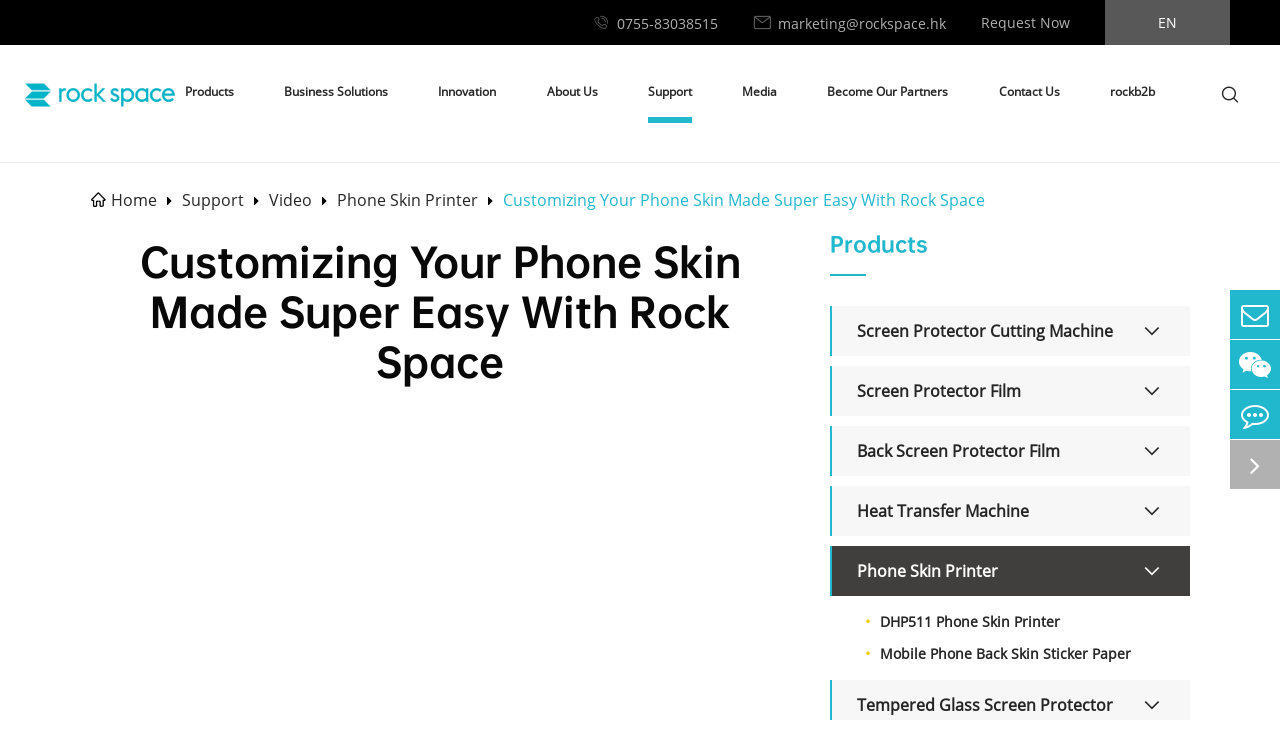

--- FILE ---
content_type: text/html; charset=utf-8
request_url: https://www.rockspacediy.com/video/customizing-your-phone-skin-made-super-easy-with-rock-space.html
body_size: 15996
content:
<!DOCTYPE html>
<html lang="en">
        
        
    		    		    <head>
  <meta charset="utf-8">
  <meta http-equiv="X-UA-Compatible" content="IE=edge">
  <title>Customizing Your Phone Skin Made Super Easy With Rock Space - Shenzhen Renqing Excellent Technology Co., Ltd.</title>
  <meta name="description" content="" />
  <meta name="keywords" content="" />
  <meta name="robots" content="noodp" />
  <meta name="viewport" content="width=device-width, initial-scale=1.0, maximum-scale=1.0, user-scalable=no">
  <link rel="shortcut icon" href="/favicon.ico" />
  <meta property="og:locale" content="en" />
  <meta property="og:type" content="website" />
  <meta property="og:title" content="Customizing Your Phone Skin Made Super Easy With Rock Space - Shenzhen Renqing Excellent Technology Co., Ltd." />
  <meta property="og:description" content="" />
  <meta property="og:url" content="https://www.rockspacediy.com/video/customizing-your-phone-skin-made-super-easy-with-rock-space.html" />
  <meta property="og:site_name" content="Shenzhen Renqing Excellent Technology Co., Ltd." />
  <meta name="twitter:card" content="summary" />
  <meta name="twitter:site" content="@Shenzhen Renqing Excellent Technology Co., Ltd." />
  <meta name="twitter:description" content="" />
  <meta name="twitter:title" content="Customizing Your Phone Skin Made Super Easy With Rock Space - Shenzhen Renqing Excellent Technology Co., Ltd." />
  <link rel="canonical" href="https://www.rockspacediy.com/video/customizing-your-phone-skin-made-super-easy-with-rock-space.html" />
  
    <meta property="og:image" content="https://www.rockspacediy.com/uploads/image/20230816/10/customizing-your-phone-skin-made-super-easy-with-rock-space.webp"/>
    <meta property="og:image:width" content="400" />
    <meta property="og:image:height" content="300" />
    <meta name="twitter:image" content="https://www.rockspacediy.com/uploads/image/20230816/10/customizing-your-phone-skin-made-super-easy-with-rock-space.webp">
    <meta name="twitter:image:height" content="300" />
    <meta name="twitter:image:width" content="400" />

  
    <script type="application/ld+json">
    {
      "@context": "http://schema.org/",
      "@type": "VideoObject",
      "name": "Customizing Your Phone Skin Made Super Easy With Rock Space",
      "@id": "https://www.rockspacediy.com/video/customizing-your-phone-skin-made-super-easy-with-rock-space.html",
      "datePublished": "2023-08-16",
      "contentUrl": "https://www.rockspacediy.com/video/customizing-your-phone-skin-made-super-easy-with-rock-space.html",
      "embedUrl": "https://www.youtube.com/embed/dPKlHEHTykg",
      "description":"Customizing Your Phone Skin Made Super Easy With Rock Space - Shenzhen Renqing Excellent Technology Co., Ltd.",
      "uploadDate":"2023-08-16",
      "thumbnailUrl":"https://www.rockspacediy.com/uploads/image/20230816/10/customizing-your-phone-skin-made-super-easy-with-rock-space.webp",
      "author": {
        "@type": "Person",
        "name":"Shenzhen Renqing Excellent Technology Co., Ltd."
      }
    }
    </script>  
  <link href="https://www.rockspacediy.com/themes/tianxing/css/index.min.css?v=2" rel="stylesheet" type="text/css" />

    <link href="https://www.rockspacediy.com/themes/tianxing/css/all.min.css?v=2" rel="stylesheet" type="text/css" />
 <script src="/assets/js/jquery-1.10.2.min.js"></script>
  <script src="/assets/js/seajs/sea.js"></script>
  <script src="/assets/js/swiper.min.js"></script>
    <!--[if IE]>
			<script src="assets/js/html5shiv.min.js"></script>
		<![endif]-->
  <style>
    .inner_basic .basic_richtext ul li{
      border:none;
  }
    #pro_total .toma .smcenter .toma_list .tl_box>img {
      max-height: 75%;
    }
    .sep-product .title-first span{
        margin-right:10px;
    }
    .sep-product .product-four .fourleft>div:nth-child(1){
        background-size: contain;
            position: relative;
    }
    .sep-product .product-four .fourleft>div:nth-child(1):after{
            content: '';
    width: 100%;
    height: 100%;
    position: absolute;
    left: 0px;
    top: 0px;
    background: rgba(0,0,0,0.4);
    }
    .sep-product .product-four .fourleft>div:nth-child(1)>:nth-child(2),.sep-product .product-four .fourleft>div:nth-child(1)>:nth-child(1){
        position: relative;
        z-index:2;
    }
    
    #solution .inner_solve .solve_container .solve_item .content.active{
        height:72px;
        overflow:hidden;
    }
    
    .rpt .rpt_list>a .rpttext{
        font-size:16px !important;
        line-height:25px !important;
    }
    .language{cursor:pointer;position:relative}.language:hover .fix{opacity:1;display:block}.language .fix{position:absolute;display:none;top:100%;right:0;width:236px;text-align:left;background:#f3f3f3;z-index:10200;box-shadow:0 0 3px #666}.language .fix li{padding:13px 17px;background:#fff;line-height:normal}.language .fix li a{font-size:14px;color:#6d6d6d;margin:0 5px}
  </style>
  <!-- Google tag (gtag.js) -->
<script async src="https://www.googletagmanager.com/gtag/js?id=G-YT3T26X1F5"></script>
<script>
  window.dataLayer = window.dataLayer || [];
  function gtag(){dataLayer.push(arguments);}
  gtag('js', new Date());

  gtag('config', 'G-YT3T26X1F5');
</script>
<!-- Google Tag Manager -->
<script>(function(w,d,s,l,i){w[l]=w[l]||[];w[l].push({'gtm.start':
new Date().getTime(),event:'gtm.js'});var f=d.getElementsByTagName(s)[0],
j=d.createElement(s),dl=l!='dataLayer'?'&l='+l:'';j.async=true;j.src=
'https://www.googletagmanager.com/gtm.js?id='+i+dl;f.parentNode.insertBefore(j,f);
})(window,document,'script','dataLayer','GTM-PBGN9RWL');</script>
<!-- End Google Tag Manager -->

</head>

<body>
    <!-- Google Tag Manager (noscript) -->
<noscript><iframe src="https://www.googletagmanager.com/ns.html?id=GTM-PBGN9RWL"
height="0" width="0" style="display:none;visibility:hidden"></iframe></noscript>
<!-- End Google Tag Manager (noscript) -->


    	                <img src="https://www.rockspacediy.com/uploads/image/20230816/10/customizing-your-phone-skin-made-super-easy-with-rock-space.webp" alt="Customizing Your Phone Skin Made Super Easy With Rock Space" title="Customizing Your Phone Skin Made Super Easy With Rock Space" class="hide">
                    
  <div class="sep-header ">
    <div class="sep-header-box center">
      <a href="tel:0755-83038515" class="email">0755-83038515</a>
      <a href="mailto:marketing@rockspace.hk" class="email">marketing@rockspace.hk</a>
      <a href="/contact/" class="email">Request Now</a>

      <div class="language" style="text-transform: uppercase;">en        <ul class="fix trans" style="z-index:3">
					    																				<li>
											<a href="https://rockspacediy.com" title="English" class='b flex'><img src='https://www.rockspacediy.com/themes/tianxing/img/country/en.png' alt='country' class='img' style="margin-right:10px;width:32px">English</a>
										</li>
																				<li>
											<a href="https://fr.rockspacediy.com" title="français" class='b flex'><img src='https://www.rockspacediy.com/themes/tianxing/img/country/fr.png' alt='country' class='img' style="margin-right:10px;width:32px">français</a>
										</li>
																				<li>
											<a href="https://es.rockspacediy.com" title="Español" class='b flex'><img src='https://www.rockspacediy.com/themes/tianxing/img/country/es.png' alt='country' class='img' style="margin-right:10px;width:32px">Español</a>
										</li>
																				<li>
											<a href="https://ru.rockspacediy.com" title="русский" class='b flex'><img src='https://www.rockspacediy.com/themes/tianxing/img/country/ru.png' alt='country' class='img' style="margin-right:10px;width:32px">русский</a>
										</li>
																				<li>
											<a href="https://pt.rockspacediy.com" title="português" class='b flex'><img src='https://www.rockspacediy.com/themes/tianxing/img/country/pt.png' alt='country' class='img' style="margin-right:10px;width:32px">português</a>
										</li>
																				<li>
											<a href="https://ar.rockspacediy.com" title="العربية" class='b flex'><img src='https://www.rockspacediy.com/themes/tianxing/img/country/ar.png' alt='country' class='img' style="margin-right:10px;width:32px">العربية</a>
										</li>
																			</ul>
      </div>
    </div>
  </div>
  <!-- header  over -->
  <div class="sep-nav block">
      
  <div class="sep-nav-u">
         <a href="/" class="imgbox">
      <img src="/uploads/image/20241121/11/rock-space-1.webp" alt="Shenzhen Renqing Excellent Technology Co., Ltd." title="Shenzhen Renqing Excellent Technology Co., Ltd."  width="150" height="30">
         </a>
         <ul class="ulbox">
																								<li class="nav_first_li  product">
					<a href="/products/" class="nav_first_href" >
						Products					</a>
					                        <div class="product_list pro">
  <div class="box center">
<div class="pri_lsit_titbox">
 
  <a href="/products/" class="pltt_title">Products</a>
      <a href="/products/screen-protector-cutting-machine/" class="pltt_title">Screen Protector Cutting Machine</a>
    <a href="/products/screen-protector-film/" class="pltt_title">Screen Protector Film</a>
    <a href="/products/back-screen-protector-film/" class="pltt_title">Back Screen Protector Film</a>
    <a href="/products/phone-case-sublimation-machine/" class="pltt_title">Heat Transfer Machine</a>
    <a href="/products/phone-skin-printer/" class="pltt_title">Phone Skin Printer</a>
    <a href="/products/tempered-glass-screen-protector/" class="pltt_title">Tempered Glass Screen Protector</a>
  </div>
<div class="pro_lsit_son">
      <div class="prolis_son">
    <img src="/uploads/image/20250625/zc1-max-smart-plotter.webp" alt="ZC1 Max Smart Plotter" title="ZC1 Max Smart Plotter" loading="lazy"  width="85" height="85" style="width:85px">
    <a href="/products/zc1-smart-protective-film-plotter/" class="height_title">ZC1 Max Smart Plotter</a>
            <a href="/products/zc1-smart-protective-film-plotter/">View More ></a>
  </div>
    <div class="prolis_son">
    <img src="/uploads/image/20250528/mini-zv2.webp" alt="MINI ZV2 Smart Plotter" title="MINI ZV2 Smart Plotter" loading="lazy"  width="85" height="85" style="width:85px">
    <a href="/products/mini-zv2-smart-plotter/" class="height_title">MINI ZV2 Smart Plotter</a>
        <a href="/products/mini-zv2-smart-plotter/">View More ></a>
  </div>
  </div>
<div class="pro_lsit_son">
      <div class="prolis_son">
    <img src="/uploads/image/20250924/uv_20250924135029.webp" alt="UV Armor 9H HD Hybrid Glass Film" title="UV Armor 9H HD Hybrid Glass Film" loading="lazy"  width="85" height="85" style="width:85px">
    <a href="/products/uv-armor-9h-hd-hybrid-glass-film/" class="height_title">UV Armor 9H HD Hybrid Glass Film</a>
        <a href="/products/uv-armor-9h-hd-hybrid-glass-film/">View More ></a>
  </div>
    <div class="prolis_son">
    <img src="/uploads/image/20250924/uv_20250924135029.webp" alt="Super Tough 7H HD Hybrid Glass Film" title="Super Tough 7H HD Hybrid Glass Film" loading="lazy"  width="85" height="85" style="width:85px">
    <a href="/products/super-tough-7h-hd-hybrid-glass-film/" class="height_title">Super Tough 7H HD Hybrid Glass Film</a>
        <a href="/products/super-tough-7h-hd-hybrid-glass-film/">View More ></a>
  </div>
    <div class="prolis_son">
    <img src="/uploads/image/20250806/uv-matte-glass-like-film_20250806111355.webp" alt="UV HD Glass-like Film" title="UV HD Glass-like Film" loading="lazy"  width="85" height="85" style="width:85px">
    <a href="/products/uv-high-definition-glass-like-film/" class="height_title">UV HD Glass-like Film</a>
        <a href="/products/uv-high-definition-glass-like-film/">View More ></a>
  </div>
    <div class="prolis_son">
    <img src="/uploads/image/20250723/renqing-rock-space-flexible-hd-super-self-healing-film_20250723161511.webp" alt="Flexible HD Super Self-healing Film" title="Flexible HD Super Self-healing Film" loading="lazy"  width="85" height="85" style="width:85px">
    <a href="/products/flexible-hd-super-self-healing-film/" class="height_title">Flexible HD Super Self-healing Film</a>
        <a href="/products/flexible-hd-super-self-healing-film/">View More ></a>
  </div>
    <div class="prolis_son">
    <img src="/uploads/image/20250806/uv-ar-film_20250806111009.webp" alt="UV HD Anti-reflective Film" title="UV HD Anti-reflective Film" loading="lazy"  width="85" height="85" style="width:85px">
    <a href="/products/uv-hd-anti-reflective-film-for-phone-screen/" class="height_title">UV HD Anti-reflective Film</a>
        <a href="/products/uv-hd-anti-reflective-film-for-phone-screen/">View More ></a>
  </div>
    <div class="prolis_son">
    <img src="/uploads/image/20250723/renqing-rock-space-flexible-matte-film.webp" alt="Flexible Gaming Matte Film" title="Flexible Gaming Matte Film" loading="lazy"  width="85" height="85" style="width:85px">
    <a href="/products/flexible-matte-film/" class="height_title">Flexible Gaming Matte Film</a>
        <a href="/products/flexible-matte-film/">View More ></a>
  </div>
    <div class="prolis_son">
    <img src="/uploads/image/20250723/rock-space-flexible-hd-privacy-guard-film.webp" alt="Flexible HD Privacy Guard Film" title="Flexible HD Privacy Guard Film" loading="lazy"  width="85" height="85" style="width:85px">
    <a href="/products/flexible-hd-privacy-guard-film/" class="height_title">Flexible HD Privacy Guard Film</a>
        <a href="/products/flexible-hd-privacy-guard-film/">View More ></a>
  </div>
    <div class="prolis_son">
    <img src="/uploads/image/20250728/uv-privacy-glass-like-film.webp" alt="UV Privacy Glass-like Film" title="UV Privacy Glass-like Film" loading="lazy"  width="85" height="85" style="width:85px">
    <a href="/products/uv-privacy-glass-like-film/" class="height_title">UV Privacy Glass-like Film</a>
        <a href="/products/uv-privacy-glass-like-film/">View More ></a>
  </div>
    <div class="prolis_son">
    <img src="/uploads/image/20250806/uv-matte-glass-like-film_20250806111355.webp" alt="UV Matte Glass-like Film" title="UV Matte Glass-like Film" loading="lazy"  width="85" height="85" style="width:85px">
    <a href="/products/uv-matte-glass-like-film/" class="height_title">UV Matte Glass-like Film</a>
        <a href="/products/uv-matte-glass-like-film/">View More ></a>
  </div>
    <div class="prolis_son">
    <img src="/uploads/image/20250728/flexible-matte-super-self-healing-film.webp" alt="Flexible Matte Super Self-healing Film" title="Flexible Matte Super Self-healing Film" loading="lazy"  width="85" height="85" style="width:85px">
    <a href="/products/flexible-matte-super-self-healing-film/" class="height_title">Flexible Matte Super Self-healing Film</a>
        <a href="/products/flexible-matte-super-self-healing-film/">View More ></a>
  </div>
    <div class="prolis_son">
    <img src="/uploads/image/20250728/anti-blue-super-healing_20250728161617.webp" alt="Flexible Anti-blue Light Eye Care Super Self-healing Film" title="Flexible Anti-blue Light Eye Care Super Self-healing Film" loading="lazy"  width="85" height="85" style="width:85px">
    <a href="/products/flexible-anti-blue-light-eye-care-super-self-healing-film/" class="height_title">Flexible Anti-blue Light Eye Care Super Self-healing Film</a>
        <a href="/products/flexible-anti-blue-light-eye-care-super-self-healing-film/">View More ></a>
  </div>
    <div class="prolis_son">
    <img src="/uploads/image/20250626/flexible-hd-film.webp" alt="Flexible HD Film" title="Flexible HD Film" loading="lazy"  width="85" height="85" style="width:85px">
    <a href="/products/flexible-hd-film/" class="height_title">Flexible HD Film</a>
        <a href="/products/flexible-hd-film/">View More ></a>
  </div>
    <div class="prolis_son">
    <img src="/uploads/image/20250728/flexible-anti-spy-film-privacy-film.webp" alt="Flexible Matte Privacy Guard Film" title="Flexible Matte Privacy Guard Film" loading="lazy"  width="85" height="85" style="width:85px">
    <a href="/products/flexible-anti-spy-film-privacy-film/" class="height_title">Flexible Matte Privacy Guard Film</a>
        <a href="/products/flexible-anti-spy-film-privacy-film/">View More ></a>
  </div>
    <div class="prolis_son">
    <img src="/uploads/image/20250728/flexible-anti-blue-light-film.webp" alt="Flexible Anti Blue Light Eye Care Film" title="Flexible Anti Blue Light Eye Care Film" loading="lazy"  width="85" height="85" style="width:85px">
    <a href="/products/flexible-anti-blue-light-film/" class="height_title">Flexible Anti Blue Light Eye Care Film</a>
        <a href="/products/flexible-anti-blue-light-film/">View More ></a>
  </div>
  </div>
<div class="pro_lsit_son">
      <div class="prolis_son">
    <img src="/uploads/image/20250528/translucent-geometric-back-film.webp" alt="Translucent Geometric Back Film" title="Translucent Geometric Back Film" loading="lazy"  width="85" height="85" style="width:85px">
    <a href="/products/translucent-geometric-back-film/" class="height_title">Translucent Geometric Back Film</a>
        <a href="/products/translucent-geometric-back-film/">View More ></a>
  </div>
    <div class="prolis_son">
    <img src="/uploads/image/20250626/translucent-foil-back-film.webp" alt="Translucent Foil Back Film" title="Translucent Foil Back Film" loading="lazy"  width="85" height="85" style="width:85px">
    <a href="/products/translucent-foil-back-film/" class="height_title">Translucent Foil Back Film</a>
        <a href="/products/translucent-foil-back-film/">View More ></a>
  </div>
    <div class="prolis_son">
    <img src="/uploads/image/20250813/rock-space-translucent-embosssing-back-film_20250813112516.webp" alt="Translucent Embosssing Back Film" title="Translucent Embosssing Back Film" loading="lazy"  width="85" height="85" style="width:85px">
    <a href="/products/translucent-embosssing-back-film/" class="height_title">Translucent Embosssing Back Film</a>
        <a href="/products/translucent-embosssing-back-film/">View More ></a>
  </div>
    <div class="prolis_son">
    <img src="/uploads/image/20250626/printed-leather-back-film.webp" alt="Leather Printed Phone Back Protector Film" title="Leather Printed Phone Back Protector Film" loading="lazy"  width="85" height="85" style="width:85px">
    <a href="/products/leather-printed-phone-back-protector-film/" class="height_title">Leather Printed Phone Back Protector Film</a>
        <a href="/products/leather-printed-phone-back-protector-film/">View More ></a>
  </div>
    <div class="prolis_son">
    <img src="/uploads/image/20250626/smooth-leather-back-film.webp" alt="Smooth Leather Back Film" title="Smooth Leather Back Film" loading="lazy"  width="85" height="85" style="width:85px">
    <a href="/products/smooth-leather-back-protector-film-for-mobile-phone/" class="height_title">Smooth Leather Back Film</a>
        <a href="/products/smooth-leather-back-protector-film-for-mobile-phone/">View More ></a>
  </div>
    <div class="prolis_son">
    <img src="/uploads/image/20250626/3d-embossed-leather-back-film.webp" alt="3D Embossed Leather Back Film" title="3D Embossed Leather Back Film" loading="lazy"  width="85" height="85" style="width:85px">
    <a href="/products/3d-embossed-leather-back-film.html" class="height_title">3D Embossed Leather Back Film</a>
        <a href="/products/3d-embossed-leather-back-film.html">View More ></a>
  </div>
    <div class="prolis_son">
    <img src="/uploads/image/20250626/vivid-back-film.webp" alt="Vivid Back Film" title="Vivid Back Film" loading="lazy"  width="85" height="85" style="width:85px">
    <a href="/products/vivid-back-film/" class="height_title">Vivid Back Film</a>
        <a href="/products/vivid-back-film/">View More ></a>
  </div>
    <div class="prolis_son">
    <img src="/uploads/image/20250626/chromatic-back-film.webp" alt="Chromatic Back Film" title="Chromatic Back Film" loading="lazy"  width="85" height="85" style="width:85px">
    <a href="/products/splendid-series-back-film.html" class="height_title">Chromatic Back Film</a>
        <a href="/products/splendid-series-back-film.html">View More ></a>
  </div>
    <div class="prolis_son">
    <img src="/uploads/image/20250626/dark-fantasy-back-film.webp" alt="Fantasy Black Phone Skin" title="Fantasy Black Phone Skin" loading="lazy"  width="85" height="85" style="width:85px">
    <a href="/products/fantasy-black-phone-skin/" class="height_title">Fantasy Black Phone Skin</a>
        <a href="/products/fantasy-black-phone-skin/">View More ></a>
  </div>
  </div>
<div class="pro_lsit_son">
      <div class="prolis_son">
    <img src="/uploads/image/20250722/rme1003-heat-transfer-machine.webp" alt="RME1003 Heat Transfer Machine" title="RME1003 Heat Transfer Machine" loading="lazy"  width="85" height="85" style="width:85px">
    <a href="/products/rme1003-mobile-case-printer/" class="height_title">RME1003 Heat Transfer Machine</a>
        <a href="/products/rme1003-mobile-case-printer/">View More ></a>
  </div>
    <div class="prolis_son">
    <img src="/uploads/image/20250723/rock-space-sublimation-film-factory.webp" alt="Phone Case Sublimation Film" title="Phone Case Sublimation Film" loading="lazy"  width="85" height="85" style="width:85px">
    <a href="/products/phone-case-3d-sublimation-film.html" class="height_title">Phone Case Sublimation Film</a>
        <a href="/products/phone-case-3d-sublimation-film.html">View More ></a>
  </div>
    <div class="prolis_son">
    <img src="/uploads/image/20250722/fixture.webp" alt="Phone Case Sublimation Fixture" title="Phone Case Sublimation Fixture" loading="lazy"  width="85" height="85" style="width:85px">
    <a href="/products/phone-case-sublimation-fixture/" class="height_title">Phone Case Sublimation Fixture</a>
        <a href="/products/phone-case-sublimation-fixture/">View More ></a>
  </div>
    <div class="prolis_son">
    <img src="/uploads/image/20250723/renqing-rock-space-sublimation-phone-case-supplier_20250723115207.webp" alt="Blank Sublimation Phone Case" title="Blank Sublimation Phone Case" loading="lazy"  width="85" height="85" style="width:85px">
    <a href="/products/blank-sublimation-phone-case/" class="height_title">Blank Sublimation Phone Case</a>
        <a href="/products/blank-sublimation-phone-case/">View More ></a>
  </div>
  </div>
<div class="pro_lsit_son">
      <div class="prolis_son">
    <img src="/uploads/image/20250722/dhp511-phone-skin-printer.webp" alt="DHP511 Phone Skin Printer" title="DHP511 Phone Skin Printer" loading="lazy"  width="85" height="85" style="width:85px">
    <a href="/products/dhp511-mobile-phone-skin-printer/" class="height_title">DHP511 Phone Skin Printer</a>
        <a href="/products/dhp511-mobile-phone-skin-printer/">View More ></a>
  </div>
    <div class="prolis_son">
    <img src="/uploads/image/20250528/consumables.webp" alt="Mobile Phone Back Skin Sticker Paper" title="Mobile Phone Back Skin Sticker Paper" loading="lazy"  width="85" height="85" style="width:85px">
    <a href="/products/phone-skin-paper/" class="height_title">Mobile Phone Back Skin Sticker Paper</a>
        <a href="/products/phone-skin-paper/">View More ></a>
  </div>
  </div>
<div class="pro_lsit_son">
      <div class="prolis_son">
    <img src="/uploads/image/20250528/magic-box_20250528094903.webp" alt="Tempered Glass Screen Protector Magic Box" title="Tempered Glass Screen Protector Magic Box" loading="lazy"  width="85" height="85" style="width:85px">
    <a href="/products/tempered-glass-screen-protector-magic-box/" class="height_title">Tempered Glass Screen Protector Magic Box</a>
        <a href="/products/tempered-glass-screen-protector-magic-box/">View More ></a>
  </div>
    <div class="prolis_son">
    <img src="/uploads/image/20250626/2.5-hd.webp" alt="2.5D Full-screen HD Tempered Glass Screen Protector" title="2.5D Full-screen HD Tempered Glass Screen Protector" loading="lazy"  width="85" height="85" style="width:85px">
    <a href="/products/2.5d-full-screen-hd-tempered-glass-screen-protector/" class="height_title">2.5D Full-screen HD Tempered Glass Screen Protector</a>
        <a href="/products/2.5d-full-screen-hd-tempered-glass-screen-protector/">View More ></a>
  </div>
    <div class="prolis_son">
    <img src="/uploads/image/20250725/rock-space-2.5d-full-screen-privacy-tempered-glass-screen-protector_20250725160341.webp" alt="2.5D Full-screen Privacy Tempered Glass Screen Protector" title="2.5D Full-screen Privacy Tempered Glass Screen Protector" loading="lazy"  width="85" height="85" style="width:85px">
    <a href="/products/2.5d-full-screen-privacy-tempered-glass-screen-protector/" class="height_title">2.5D Full-screen Privacy Tempered Glass Screen Protector</a>
        <a href="/products/2.5d-full-screen-privacy-tempered-glass-screen-protector/">View More ></a>
  </div>
    <div class="prolis_son">
    <img src="/uploads/image/20250722/film-applicator.webp" alt="Tempered Glass Screen Protector Applicator Tool" title="Tempered Glass Screen Protector Applicator Tool" loading="lazy"  width="85" height="85" style="width:85px">
    <a href="/products/tempered-glass-screen-protector-applicator-tool/" class="height_title">Tempered Glass Screen Protector Applicator Tool</a>
        <a href="/products/tempered-glass-screen-protector-applicator-tool/">View More ></a>
  </div>
    <div class="prolis_son">
    <img src="/uploads/image/20250722/camera-lens-protector.webp" alt="Camera Lens Protector" title="Camera Lens Protector" loading="lazy"  width="85" height="85" style="width:85px">
    <a href="/products/camera-lens-protector/" class="height_title">Camera Lens Protector</a>
        <a href="/products/camera-lens-protector/">View More ></a>
  </div>
  </div>
  </div>
</div>
										                                      									</li>
																<li class="nav_first_li  ">
					<a href="/screen-protector-solution/" class="nav_first_href" >
						Business Solutions					</a>
										                                                              <ul class="nav_sonul">
                                                      <li><a href="/screen-protector-solution/" class="nav_sonli">Screen Protector Solution</a></li>
                                                    <li><a href="/phone-skin-solution/" class="nav_sonli">Phone Skin Solution</a></li>
                                                    <li><a href="/phone-case-machine-solution/" class="nav_sonli">Phone Case Solution</a></li>
                                                    <li><a href="/tempered-glass-screen-protector-solution/" class="nav_sonli">Tempered Glass Screen Protector Solution</a></li>
                                                  </ul>
                        									</li>
																<li class="nav_first_li  ">
					<a href="/customer-management-system.html" class="nav_first_href" >
						Innovation					</a>
										                                                              <ul class="nav_sonul">
                                                      <li><a href="/customer-management-system.html" class="nav_sonli">Customer Management System</a></li>
                                                    <li><a href="/gallery/" class="nav_sonli">Gallery</a></li>
                                                    <li><a href="/r-d.html" class="nav_sonli">R & D</a></li>
                                                  </ul>
                        									</li>
																<li class="nav_first_li  ">
					<a href="/company-profile/" class="nav_first_href" >
						About Us					</a>
										                                                              <ul class="nav_sonul">
                                                      <li><a href="/company-profile/" class="nav_sonli">Company profile</a></li>
                                                    <li><a href="/honor-certificates/" class="nav_sonli">Honor & Certificates</a></li>
                                                    <li><a href="/country-agent-in-italy-malaysia.html" class="nav_sonli">Case Show</a></li>
                                                  </ul>
                        									</li>
																<li class="nav_first_li active ">
					<a href="/service/" class="nav_first_href" >
						Support					</a>
										                                                              <ul class="nav_sonul">
                                                      <li><a href="/service/" class="nav_sonli">Service</a></li>
                                                    <li><a href="/video/" class="nav_sonli">Video</a></li>
                                                  </ul>
                        									</li>
																<li class="nav_first_li  ">
					<a href="/company-news/" class="nav_first_href" >
						Media					</a>
										                                                              <ul class="nav_sonul">
                                                      <li><a href="/company-news/" class="nav_sonli">Company News</a></li>
                                                    <li><a href="/blog/" class="nav_sonli">Blog</a></li>
                                                  </ul>
                        									</li>
																<li class="nav_first_li  ">
					<a href="/become-a-dealer/" class="nav_first_href" >
						Become Our Partners					</a>
										                                                              <ul class="nav_sonul">
                                                    </ul>
                        									</li>
																<li class="nav_first_li  ">
					<a href="/contact/" class="nav_first_href" >
						Contact Us					</a>
										                                                              <ul class="nav_sonul">
                                                    </ul>
                        									</li>
																<li class="nav_first_li  ">
					<a href="https://www.rockb2b.com" class="nav_first_href" >
						rockb2b					</a>
														</li>
												 <li>
				     <span class="iconfont iconfangdajing f-r suosou"></span>
				     </li>
				 </ul>

  </div>
   <form class="search down" name="search" method="get" action="/search">
  <div class="input_box">
    <input type="text" placeholder="search of ..." name="q">
    <button type="submit" class="iconfont"></button>
    <span class="iconfont close"></span>
  </div>
</form>
    
 </div>
  <!-- nav over -->
    <div class="sep-lx-header-mb">
    <div class="box-wrap clearfix">
      <ul class='rt flex'>
        <li id="logo">
          <a href="/" class="logo">
            <img src="/uploads/image/20241121/11/rock-space-1.webp" alt="Shenzhen Renqing Excellent Technology Co., Ltd." title="Shenzhen Renqing Excellent Technology Co., Ltd." width="140" height="27" loading="lazy">
          </a>
        </li>
        <li id="menu">
          <i class="fa fa-bars" aria-hidden="true"></i>
        </li>
      </ul>
    </div>
  </div>
  <div class="sep-shadow"></div>
  <div class="sep-search-box">
    <i class="fa fa-times" aria-hidden="true"></i>
    <form name="search" method="get" action="/search">
      <input type="text" name="q" class="form-control" placeholder='' />
      <button type="submit" class='top-btn btn text-capitalize'>
        <i class="fa fa-search" aria-hidden="true"></i>
        Search
      </button>
    </form>
  </div>
  <div class="sep-menu-box">
    <div class="top flex">
      <div id="menuClose" class="lf">
        <i class="fa fa-times" aria-hidden="true"></i>
      </div>
      <div id="headerSearch" class="rt">
        <i class="fa fa-search" aria-hidden="true"></i>
      </div>
    </div>
    <div class="top_bottom">
      <ul class="menu-item">
                                <li>
          <div class="box">
            <a href="/">Home</a>
                      </div>
                  </li>
                                <li>
          <div class="box">
            <a href="/products/">Products</a>
                        <i class="fa fa-long-arrow-right" aria-hidden="true"></i>
                      </div>
                    <ul>
                        <li>
              <a href='/products/screen-protector-cutting-machine/'>
                Screen Protector Cutting Machine              </a>
            </li>
                        <li>
              <a href='/products/screen-protector-film/'>
                Screen Protector Film              </a>
            </li>
                        <li>
              <a href='/products/back-screen-protector-film/'>
                Back Screen Protector Film              </a>
            </li>
                        <li>
              <a href='/products/phone-case-sublimation-machine/'>
                Heat Transfer Machine              </a>
            </li>
                        <li>
              <a href='/products/phone-skin-printer/'>
                Phone Skin Printer              </a>
            </li>
                        <li>
              <a href='/products/tempered-glass-screen-protector/'>
                Tempered Glass Screen Protector              </a>
            </li>
                      </ul>
                  </li>
                                <li>
          <div class="box">
            <a href="/screen-protector-solution/">Business Solutions</a>
                        <i class="fa fa-long-arrow-right" aria-hidden="true"></i>
                      </div>
                    <ul>
                        <li>
              <a href='/screen-protector-solution/'>
                Screen Protector Solution              </a>
            </li>
                        <li>
              <a href='/phone-skin-solution/'>
                Phone Skin Solution              </a>
            </li>
                        <li>
              <a href='/phone-case-machine-solution/'>
                Phone Case Solution              </a>
            </li>
                        <li>
              <a href='/tempered-glass-screen-protector-solution/'>
                Tempered Glass Screen Protector Solution              </a>
            </li>
                      </ul>
                  </li>
                                <li>
          <div class="box">
            <a href="/customer-management-system.html">Innovation</a>
                        <i class="fa fa-long-arrow-right" aria-hidden="true"></i>
                      </div>
                    <ul>
                        <li>
              <a href='/customer-management-system.html'>
                Customer Management System              </a>
            </li>
                        <li>
              <a href='/gallery/'>
                Gallery              </a>
            </li>
                        <li>
              <a href='/r-d.html'>
                R & D              </a>
            </li>
                      </ul>
                  </li>
                                <li>
          <div class="box">
            <a href="/company-profile/">About Us</a>
                        <i class="fa fa-long-arrow-right" aria-hidden="true"></i>
                      </div>
                    <ul>
                        <li>
              <a href='/company-profile/'>
                Company profile              </a>
            </li>
                        <li>
              <a href='/honor-certificates/'>
                Honor & Certificates              </a>
            </li>
                        <li>
              <a href='/country-agent-in-italy-malaysia.html'>
                Case Show              </a>
            </li>
                      </ul>
                  </li>
                                <li>
          <div class="box">
            <a href="/service/">Support</a>
                      </div>
                    <ul>
                        <li>
              <a href='/service/'>
                Service              </a>
            </li>
                        <li>
              <a href='/video/'>
                Video              </a>
            </li>
                      </ul>
                  </li>
                                <li>
          <div class="box">
            <a href="/company-news/">Media</a>
                        <i class="fa fa-long-arrow-right" aria-hidden="true"></i>
                      </div>
                    <ul>
                        <li>
              <a href='/company-news/'>
                Company News              </a>
            </li>
                        <li>
              <a href='/blog/'>
                Blog              </a>
            </li>
                      </ul>
                  </li>
                                <li>
          <div class="box">
            <a href="/become-a-dealer/">Become Our Partners</a>
                      </div>
                    <ul>
                      </ul>
                  </li>
                                <li>
          <div class="box">
            <a href="/contact/">Contact Us</a>
                      </div>
                  </li>
                                <li>
          <div class="box">
            <a href="https://www.rockb2b.com">rockb2b</a>
                      </div>
                  </li>
                      </ul>
    </div>
    <div class='bottom-toggle'>
                  <div class='toggle'>
        <ul>
          <li>
                        <a href='/'>
              Home            </a>
          </li>
                  </ul>
      </div>
            <div class='toggle'>
        <ul>
          <li>
                        <span>
              <i class="fa fa-long-arrow-left" aria-hidden="true"></i>
            </span>
                        <a href='/products/'>
              Products            </a>
          </li>
                    <li>
            <a href='/products/screen-protector-cutting-machine/'>
              Screen Protector Cutting Machine            </a>
                        <!--<i class="fa fa-long-arrow-right third_icon" aria-hidden="true"></i>-->
                        <ul>
                                          <li>
                <a href='/products/zc1-smart-protective-film-plotter/'>
                  ZC1 Max Smart Plotter
                </a>
              </li>
                                                        <li>
                <a href='/products/mini-zv2-smart-plotter/'>
                  MINI ZV2 Smart Plotter
                </a>
              </li>
                                        </ul>
          </li>
                    <li>
            <a href='/products/screen-protector-film/'>
              Screen Protector Film            </a>
                        <!--<i class="fa fa-long-arrow-right third_icon" aria-hidden="true"></i>-->
                        <ul>
                                          <li>
                <a href='/products/uv-armor-9h-hd-hybrid-glass-film/'>
                  UV Armor 9H HD Hybrid Glass Film
                </a>
              </li>
                                                        <li>
                <a href='/products/super-tough-7h-hd-hybrid-glass-film/'>
                  Super Tough 7H HD Hybrid Glass Film
                </a>
              </li>
                                                        <li>
                <a href='/products/uv-high-definition-glass-like-film/'>
                  UV HD Glass-like Film
                </a>
              </li>
                                                        <li>
                <a href='/products/flexible-hd-super-self-healing-film/'>
                  Flexible HD Super Self-healing Film
                </a>
              </li>
                                                        <li>
                <a href='/products/uv-hd-anti-reflective-film-for-phone-screen/'>
                  UV HD Anti-reflective Film
                </a>
              </li>
                                                        <li>
                <a href='/products/flexible-matte-film/'>
                  Flexible Gaming Matte Film
                </a>
              </li>
                                                        <li>
                <a href='/products/flexible-hd-privacy-guard-film/'>
                  Flexible HD Privacy Guard Film
                </a>
              </li>
                                                        <li>
                <a href='/products/uv-privacy-glass-like-film/'>
                  UV Privacy Glass-like Film
                </a>
              </li>
                                                        <li>
                <a href='/products/uv-matte-glass-like-film/'>
                  UV Matte Glass-like Film
                </a>
              </li>
                                                        <li>
                <a href='/products/flexible-matte-super-self-healing-film/'>
                  Flexible Matte Super Self-healing Film
                </a>
              </li>
                                                        <li>
                <a href='/products/flexible-anti-blue-light-eye-care-super-self-healing-film/'>
                  Flexible Anti-blue Light Eye Care Super Self-healing Film
                </a>
              </li>
                                                        <li>
                <a href='/products/flexible-hd-film/'>
                  Flexible HD Film
                </a>
              </li>
                                                        <li>
                <a href='/products/flexible-anti-spy-film-privacy-film/'>
                  Flexible Matte Privacy Guard Film
                </a>
              </li>
                                                        <li>
                <a href='/products/flexible-anti-blue-light-film/'>
                  Flexible Anti Blue Light Eye Care Film
                </a>
              </li>
                                        </ul>
          </li>
                    <li>
            <a href='/products/back-screen-protector-film/'>
              Back Screen Protector Film            </a>
                        <!--<i class="fa fa-long-arrow-right third_icon" aria-hidden="true"></i>-->
                        <ul>
                                          <li>
                <a href='/products/translucent-geometric-back-film/'>
                  Translucent Geometric Back Film
                </a>
              </li>
                                                        <li>
                <a href='/products/translucent-foil-back-film/'>
                  Translucent Foil Back Film
                </a>
              </li>
                                                        <li>
                <a href='/products/translucent-embosssing-back-film/'>
                  Translucent Embosssing Back Film
                </a>
              </li>
                                                        <li>
                <a href='/products/leather-printed-phone-back-protector-film/'>
                  Leather Printed Phone Back Protector Film
                </a>
              </li>
                                                        <li>
                <a href='/products/smooth-leather-back-protector-film-for-mobile-phone/'>
                  Smooth Leather Back Film
                </a>
              </li>
                                                        <li>
                <a href='/products/3d-embossed-leather-back-film.html'>
                  3D Embossed Leather Back Film
                </a>
              </li>
                                                        <li>
                <a href='/products/vivid-back-film/'>
                  Vivid Back Film
                </a>
              </li>
                                                        <li>
                <a href='/products/splendid-series-back-film.html'>
                  Chromatic Back Film
                </a>
              </li>
                                                        <li>
                <a href='/products/fantasy-black-phone-skin/'>
                  Fantasy Black Phone Skin
                </a>
              </li>
                                        </ul>
          </li>
                    <li>
            <a href='/products/phone-case-sublimation-machine/'>
              Heat Transfer Machine            </a>
                        <!--<i class="fa fa-long-arrow-right third_icon" aria-hidden="true"></i>-->
                        <ul>
                                          <li>
                <a href='/products/rme1003-mobile-case-printer/'>
                  RME1003 Heat Transfer Machine
                </a>
              </li>
                                                        <li>
                <a href='/products/phone-case-3d-sublimation-film.html'>
                  Phone Case Sublimation Film
                </a>
              </li>
                                                        <li>
                <a href='/products/phone-case-sublimation-fixture/'>
                  Phone Case Sublimation Fixture
                </a>
              </li>
                                                        <li>
                <a href='/products/blank-sublimation-phone-case/'>
                  Blank Sublimation Phone Case
                </a>
              </li>
                                        </ul>
          </li>
                    <li>
            <a href='/products/phone-skin-printer/'>
              Phone Skin Printer            </a>
                        <!--<i class="fa fa-long-arrow-right third_icon" aria-hidden="true"></i>-->
                        <ul>
                                          <li>
                <a href='/products/dhp511-mobile-phone-skin-printer/'>
                  DHP511 Phone Skin Printer
                </a>
              </li>
                                                        <li>
                <a href='/products/phone-skin-paper/'>
                  Mobile Phone Back Skin Sticker Paper
                </a>
              </li>
                                        </ul>
          </li>
                    <li>
            <a href='/products/tempered-glass-screen-protector/'>
              Tempered Glass Screen Protector            </a>
                        <!--<i class="fa fa-long-arrow-right third_icon" aria-hidden="true"></i>-->
                        <ul>
                                          <li>
                <a href='/products/tempered-glass-screen-protector-magic-box/'>
                  Tempered Glass Screen Protector Magic Box
                </a>
              </li>
                                                        <li>
                <a href='/products/2.5d-full-screen-hd-tempered-glass-screen-protector/'>
                  2.5D Full-screen HD Tempered Glass Screen Protector
                </a>
              </li>
                                                        <li>
                <a href='/products/2.5d-full-screen-privacy-tempered-glass-screen-protector/'>
                  2.5D Full-screen Privacy Tempered Glass Screen Protector
                </a>
              </li>
                                                        <li>
                <a href='/products/tempered-glass-screen-protector-applicator-tool/'>
                  Tempered Glass Screen Protector Applicator Tool
                </a>
              </li>
                                                        <li>
                <a href='/products/camera-lens-protector/'>
                  Camera Lens Protector
                </a>
              </li>
                                        </ul>
          </li>
                  </ul>
      </div>
            <div class='toggle'>
        <ul>
          <li>
                        <span>
              <i class="fa fa-long-arrow-left" aria-hidden="true"></i>
            </span>
                        <a href='/screen-protector-solution/'>
              Business Solutions            </a>
          </li>
                    <li>
            <a href='/screen-protector-solution/'>
              Screen Protector Solution            </a>
                        <ul>
                          </ul>
          </li>
                    <li>
            <a href='/phone-skin-solution/'>
              Phone Skin Solution            </a>
                        <ul>
                          </ul>
          </li>
                    <li>
            <a href='/phone-case-machine-solution/'>
              Phone Case Solution            </a>
                        <ul>
                          </ul>
          </li>
                    <li>
            <a href='/tempered-glass-screen-protector-solution/'>
              Tempered Glass Screen Protector Solution            </a>
                        <ul>
                          </ul>
          </li>
                  </ul>
      </div>
            <div class='toggle'>
        <ul>
          <li>
                        <span>
              <i class="fa fa-long-arrow-left" aria-hidden="true"></i>
            </span>
                        <a href='/customer-management-system.html'>
              Innovation            </a>
          </li>
                    <li>
            <a href='/customer-management-system.html'>
              Customer Management System            </a>
                        <ul>
                          </ul>
          </li>
                    <li>
            <a href='/gallery/'>
              Gallery            </a>
                        <ul>
                          </ul>
          </li>
                    <li>
            <a href='/r-d.html'>
              R & D            </a>
                        <ul>
                          </ul>
          </li>
                  </ul>
      </div>
            <div class='toggle'>
        <ul>
          <li>
                        <span>
              <i class="fa fa-long-arrow-left" aria-hidden="true"></i>
            </span>
                        <a href='/company-profile/'>
              About Us            </a>
          </li>
                    <li>
            <a href='/company-profile/'>
              Company profile            </a>
                        <ul>
                          </ul>
          </li>
                    <li>
            <a href='/honor-certificates/'>
              Honor & Certificates            </a>
                        <ul>
                          </ul>
          </li>
                    <li>
            <a href='/country-agent-in-italy-malaysia.html'>
              Case Show            </a>
                        <ul>
                                          <li>
                <a href='/country-agent-in-italy-malaysia.html'>
                  Country Agent in Italy & Malaysia
                </a>
              </li>
                                        </ul>
          </li>
                  </ul>
      </div>
            <div class='toggle'>
        <ul>
          <li>
                        <span>
              <i class="fa fa-long-arrow-left" aria-hidden="true"></i>
            </span>
                        <a href='/service/'>
              Support            </a>
          </li>
                    <li>
            <a href='/service/'>
              Service            </a>
                        <ul>
                          </ul>
          </li>
                    <li>
            <a href='/video/'>
              Video            </a>
                        <ul>
                          </ul>
          </li>
                  </ul>
      </div>
            <div class='toggle'>
        <ul>
          <li>
                        <span>
              <i class="fa fa-long-arrow-left" aria-hidden="true"></i>
            </span>
                        <a href='/company-news/'>
              Media            </a>
          </li>
                    <li>
            <a href='/company-news/'>
              Company News            </a>
                        <ul>
                                          <li>
                <a href='/invitation-to-ifa-2024-for-double-delight-offerings.html'>
                  Invitation to IFA 2024 for Double Delight Offerings
                </a>
              </li>
                                                        <li>
                <a href='/introducing-smart-plotter-mini-zv2-compact-power-for-every-store.html'>
                  Introducing Smart Plotter MINI ZV2: Compact Power for Every Store
                </a>
              </li>
                                                        <li>
                <a href='/wrapping-up-a-successful-hktdc-electronics-fair-autumn-edition.html'>
                  Wrapping Up a Successful HKTDC Electronics Fair (Autumn Edition)!
                </a>
              </li>
                                                        <li>
                <a href='/introducing-mini-zv1-your-compact-solution-for-screen-protector-cutting-in-phone-stores.html'>
                  Introducing MINI ZV1 – Your Compact Solution for Screen Protector Cutting in Phone Stores
                </a>
              </li>
                                                        <li>
                <a href='/rock-spaces-breakthrough-cellphone-beautify-project-wows-at-gitex-dubai.html'>
                  rock space's Breakthrough Cellphone Beautify Project Wows at Gitex Dubai
                </a>
              </li>
                                                        <li>
                <a href='/rock-space-shines-bright-at-global-sources-consumer-electronics-show-and-announces-exciting-presence-at-gitex-technology-week-2023.html'>
                  rock space Shines Bright at Global Sources Consumer Electronics Show and Announces Exciting Presence at Gitex Technology Week 2023
                </a>
              </li>
                                                        <li>
                <a href='/experience-rock-space-cutting-edge-cellphone-beautify-solutions-at-global-sources-hong-kong-consumer-electronics-trade-show.html'>
                  Experience rock space Cutting-Edge  “CELLPHONE BEAUTIFY”Solutions at Global Sources Hong Kong Consumer Electronics Trade Show
                </a>
              </li>
                                                        <li>
                <a href='/introducing-rock-space-customized-protection-solutions-for-iphone-15-series.html'>
                  Introducing rock space Customized Protection Solutions for iPhone 15 Series
                </a>
              </li>
                                                        <li>
                <a href='/rock-space-s-innovative-back-film-solution-gains-recognition-at-ifa-berlin-2023.html'>
                  rock space's Innovative Back Film Solution Gains Recognition at IFA Berlin 2023
                </a>
              </li>
                                                        <li>
                <a href='/rock-space-received-significant-attention-at-honor-90-series-roadshows-in-malaysia.html'>
                  rock space received significant attention at Honor 90 Series Roadshows in Malaysia
                </a>
              </li>
                                                        <li>
                <a href='/rock-space-unveils-cellphone-beautify-customization-solutions-in-new-video.html'>
                  rock space Unveils Cellphone Beautify Customization Solutions in New Video
                </a>
              </li>
                                                        <li>
                <a href='/rock-space-shines-at-honor-90-media-launch-event-in-kuala-lumpur.html'>
                  rock space shines at Honor 90 Media Launch Event in Kuala Lumpur!
                </a>
              </li>
                                                        <li>
                <a href='/rock-spaces-cutting-edge-solutions-at-eletrolar-show-2023-revolutionizes-phone-store-customization.html'>
                  rock space's Cutting-Edge Solutions at Eletrolar Show 2023 Revolutionizes Phone Store Customization
                </a>
              </li>
                                                        <li>
                <a href='/rock-space-stuns-at-the-vietnam-international-exhibition-on-electronics-products-with-its-advanced-customized-solutions-for-phone-cases-and-phone-skins.html'>
                  rock space Stuns at the Vietnam International Exhibition on Electronics Products with its Advanced Customized Solutions for Phone Cases and Phone Skins
                </a>
              </li>
                                                        <li>
                <a href='/rock-space-showcases-its-revolutionary-mobile-phone-skin-printer-at-pertubuhan-peniaga-telekomunikasi-malaysia-exhibition.html'>
                  rock space Showcases its Revolutionary Mobile Phone Skin Printer at PERTUBUHAN PENIAGA TELEKOMUNIKASI MALAYSIA Exhibition
                </a>
              </li>
                                                        <li>
                <a href='/rock-space-participates-in-the-11th-china-mobile-electronics-fair-with-attention-grabbing-advantages-in-customized-phone-skins.html'>
                  rock space Participates in the 11th China Mobile Electronics Fair with Attention-Grabbing Advantages in Customized Phone Skins
                </a>
              </li>
                                                        <li>
                <a href='/hong-kong-spring-global-resources-consumer-electronics-exhibition-rock-space-phone-skin-printer-and-heat-transfer-machine-make-stunning-appearances.html'>
                  Hong Kong Spring Global Resources Consumer Electronics Exhibition: rock space Phone Skin Printer and Heat Transfer Machine Make Stunning Appearances
                </a>
              </li>
                                                        <li>
                <a href='/rock-space-phone-skin-printer-became-the-focus-in-the-womens-day-activity.html'>
                  rock space Phone Skin Printer Became The Focus In The Women's Day Activity Held By Honor Mobile
                </a>
              </li>
                                                        <li>
                <a href='/huawei-service-cooperates-with-rock-space-in-back-film-personalization-activities.html'>
                  Huawei Service Cooperates With rock space In Back Film Personalization Activities
                </a>
              </li>
                                                        <li>
                <a href='/rock-space-latest-screen-protector-cutting-machine-zc3-b-is-wowing-customers.html'>
                  rock space Latest Screen Protector Cutting Machine ZC3-B Is Wowing Customers As Industry's First Cutting Machine With Built-in Voice Assistant
                </a>
              </li>
                                                        <li>
                <a href='/hong-kong-electronics-fair-2024-presenting-our-revolutionary-cellphone-beautify-solution.html'>
                  Hong Kong Electronics Fair 2024: Presenting Our Revolutionary Cellphone Beautify Solution
                </a>
              </li>
                                                        <li>
                <a href='/rock-spaces-cellphone-beautify-solution-receives-acclaim-at-hong-kong-electronics-fair-2024-spring-edition.html'>
                  rock space's Cellphone Beautify Solution Receives Acclaim at Hong Kong Electronics Fair 2024 (Spring Edition)
                </a>
              </li>
                                                        <li>
                <a href='/join-us-at-the-hk-global-sources-exhibition-booth-3d10.html'>
                  Join Us at the HK Global Sources Exhibition – Booth 3D10
                </a>
              </li>
                                                        <li>
                <a href='/global-sources-consumer-electronics-show-in-hong-kong.html'>
                  Global Sources Consumer Electronics Show in Hong Kong
                </a>
              </li>
                                        </ul>
          </li>
                    <li>
            <a href='/blog/'>
              Blog            </a>
                        <ul>
                                          <li>
                <a href='/tempered-glass-film-vs-flexible-film-screen-protector.html'>
                  Tempered Glass Film vs Flexible Film Screen Protector
                </a>
              </li>
                                                        <li>
                <a href='/rock-space-smart-plotter.html'>
                  rock space Smart Plotter: Your Smart Screen Protector Cutting Solution
                </a>
              </li>
                                                        <li>
                <a href='/rock-space-tempered-glass--applicator--storage-box--the-complete-system-that-boosts-store-efficiency--profit.html'>
                  rock space Tempered Glass + Applicator + Storage Box:  The Complete System That Boosts Store Efficiency & Profit
                </a>
              </li>
                                                        <li>
                <a href='/mobile-screen-protector-machine-solution.html'>
                  Mobile Screen Protector
                </a>
              </li>
                                                        <li>
                <a href='/flexible-hd-super-self-healing-film.html'>
                  Flexible HD Super Self-healing Film
                </a>
              </li>
                                                        <li>
                <a href='/tablet-screen-protector-solution.html'>
                  Tablet Screen Protector
                </a>
              </li>
                                                        <li>
                <a href='/rock-space-flexible-film-introduction.html'>
                  rock space Flexible Film Introduction
                </a>
              </li>
                                                        <li>
                <a href='/laptop-screen-protector-solution.html'>
                  Laptop Screen Protector
                </a>
              </li>
                                                        <li>
                <a href='/something-you-need-to-know-about-rock-space-sublimation-phone-case-printer.html'>
                  Something You Need to Know about rock space Sublimation Phone Case Printer
                </a>
              </li>
                                                        <li>
                <a href='/screen-protector-for-watch.html'>
                  Watch Screen Protector
                </a>
              </li>
                                                        <li>
                <a href='/new-favorite-of-phone-films-hydrogel-clear-screen-protector.html'>
                  The New Favorite of Phone Films — Hydrogel Clear Screen Protector
                </a>
              </li>
                                                        <li>
                <a href='/digital-camera-screen-protector-solution.html'>
                  Digital Camera Screen Protector
                </a>
              </li>
                                                        <li>
                <a href='/mobile-phone-screen-protector-cutting-machine-market.html'>
                  The Reason Why the Mobile Phone Screen Protector Cutting Machine Market is So Hot
                </a>
              </li>
                                                        <li>
                <a href='/uv-protection-screen-guard-become-the-new-favorite-for-cell.html'>
                  Why Has UV Protection Screen Guard Become the New Favorite for Cell Phone Screen Protection?
                </a>
              </li>
                                                        <li>
                <a href='/the-advantages-of-phone-sticker-sublimation-printer.html'>
                  In-Depth Analysis of the Advantages of Phone Sticker Sublimation Printer
                </a>
              </li>
                                                        <li>
                <a href='/how-to-properly-use-intelligent-film-cutting-plotters.html'>
                  How to Properly Use Intelligent Film Cutting Plotters?
                </a>
              </li>
                                                        <li>
                <a href='/features-of-hydrogel-clear-screen-protectors.html'>
                  Features of Hydrogel Clear Screen Protectors
                </a>
              </li>
                                                        <li>
                <a href='/why-have-phone-back-protectors-become-a-necessity.html'>
                  Why Have Phone Back Protectors Become a Necessity?
                </a>
              </li>
                                                        <li>
                <a href='/rock-space-watch-screen-film-highefficiency-protection-extend-watch-life.html'>
                  rock space Watch Screen Film: High-Efficiency Protection, Extend Watch Life
                </a>
              </li>
                                                        <li>
                <a href='/applications-of-rock-space-smart-screen-film-cutter.html'>
                  Advantages and Applications of rock space Smart Screen Film Cutter
                </a>
              </li>
                                                        <li>
                <a href='/why-stores-should-choose-the-rock-space-7h-hybrid-glass-film.html'>
                  Why Stores Should Choose the rock space 7H Hybrid Glass Film
                </a>
              </li>
                                                        <li>
                <a href='/tpu-vs-epu-vs-pet-which-is-the-suitable-selection-for-your-shop.html'>
                  TPU vs EPU vs PET, Which is the Suitable Selection for Your Shop
                </a>
              </li>
                                                        <li>
                <a href='/rock-space-9h-uv-hd-hybrid-glass-film-define-the-new-standard-for-screen-protection.html'>
                  rock space 9H UV HD Hybrid Glass Film Define the New Standard for Screen Protection
                </a>
              </li>
                                        </ul>
          </li>
                  </ul>
      </div>
            <div class='toggle'>
        <ul>
          <li>
                        <span>
              <i class="fa fa-long-arrow-left" aria-hidden="true"></i>
            </span>
                        <a href='/become-a-dealer/'>
              Become Our Partners            </a>
          </li>
                  </ul>
      </div>
            <div class='toggle'>
        <ul>
          <li>
                        <span>
              <i class="fa fa-long-arrow-left" aria-hidden="true"></i>
            </span>
                        <a href='/contact/'>
              Contact Us            </a>
          </li>
                  </ul>
      </div>
            <div class='toggle'>
        <ul>
          <li>
                        <span>
              <i class="fa fa-long-arrow-left" aria-hidden="true"></i>
            </span>
                        <a href='https://www.rockb2b.com'>
              rockb2b            </a>
          </li>
                  </ul>
      </div>
          </div>
    <a href="mailto:marketing@rockspace.hk" class="btn btn-default text_center contact">
      <i class="fa fa-envelope-o" aria-hidden="true"></i>Email Us    </a>
  </div>

 <!-- 内容 start-->
  <div id="details">
    <div class="sep_breadcrumb no_banner">
      <div class="sep_container smcenter">
        <div class="div_boxs flex">
          <ul class="breadcrumb"><li><a href="/">Home</a></li><li><a href="/service/" title="Support">Support</a></li><li><a href="/video/" title="Video">Video</a></li><li><a href="/phone-skin-printer/" title="Phone Skin Printer">Phone Skin Printer</a></li><li><a href="/video/customizing-your-phone-skin-made-super-easy-with-rock-space.html" title="Customizing Your Phone Skin Made Super Easy With Rock Space">Customizing Your Phone Skin Made Super Easy With Rock Space</a></li></ul><script type="application/ld+json">{"@context":"http:\/\/schema.org","@type":"BreadcrumbList","itemListElement":[{"@type":"ListItem","position":1,"item":{"@id":"https:\/\/www.rockspacediy.com\/","name":"Home"}},{"@type":"ListItem","position":2,"item":{"@id":"https:\/\/www.rockspacediy.com\/service\/","name":"Support"}},{"@type":"ListItem","position":3,"item":{"@id":"https:\/\/www.rockspacediy.com\/video\/","name":"Video"}},{"@type":"ListItem","position":4,"item":{"@id":"https:\/\/www.rockspacediy.com\/phone-skin-printer\/","name":"Phone Skin Printer"}}]}</script>        </div>
      </div>
    </div>
    <div class="content smcenter pt0">
      <div class="proone_left">
          <div class="richtext">
          <h1>Customizing Your Phone Skin Made Super Easy With Rock Space</h1>
          <div class="adress">
            <iframe src="https://www.youtube.com/embed/dPKlHEHTykg" width="100%" height="590" frameborder="0" scrolling="no" allowfullscreen="true"></iframe>
    </div>

          </div>
      </div>
      <div class="proone_right">

    
                <a  href="/products/" class="pr_title" style="display:block">Products</a>
                                 <div class="slicenav ">
          <div class="chosnav ">
            <a href="/products/screen-protector-cutting-machine/">Screen Protector Cutting Machine</a>
                        <span class="iconfont" style="transform: rotate(90deg);">&#xe633;</span>
                      </div>
                    <a href="/products/zc1-smart-protective-film-plotter/" class="bechosnav ">ZC1 Max Smart Plotter</a>
                    <a href="/products/mini-zv2-smart-plotter/" class="bechosnav ">MINI ZV2 Smart Plotter</a>
                  </div>
                         <div class="slicenav ">
          <div class="chosnav ">
            <a href="/products/screen-protector-film/">Screen Protector Film</a>
                        <span class="iconfont" style="transform: rotate(90deg);">&#xe633;</span>
                      </div>
                    <a href="/products/uv-armor-9h-hd-hybrid-glass-film/" class="bechosnav ">UV Armor 9H HD Hybrid Glass Film</a>
                    <a href="/products/super-tough-7h-hd-hybrid-glass-film/" class="bechosnav ">Super Tough 7H HD Hybrid Glass Film</a>
                    <a href="/products/uv-high-definition-glass-like-film/" class="bechosnav ">UV HD Glass-like Film</a>
                    <a href="/products/flexible-hd-super-self-healing-film/" class="bechosnav ">Flexible HD Super Self-healing Film</a>
                    <a href="/products/uv-hd-anti-reflective-film-for-phone-screen/" class="bechosnav ">UV HD Anti-reflective Film</a>
                    <a href="/products/flexible-matte-film/" class="bechosnav ">Flexible Gaming Matte Film</a>
                    <a href="/products/flexible-hd-privacy-guard-film/" class="bechosnav ">Flexible HD Privacy Guard Film</a>
                    <a href="/products/uv-privacy-glass-like-film/" class="bechosnav ">UV Privacy Glass-like Film</a>
                    <a href="/products/uv-matte-glass-like-film/" class="bechosnav ">UV Matte Glass-like Film</a>
                    <a href="/products/flexible-matte-super-self-healing-film/" class="bechosnav ">Flexible Matte Super Self-healing Film</a>
                    <a href="/products/flexible-anti-blue-light-eye-care-super-self-healing-film/" class="bechosnav ">Flexible Anti-blue Light Eye Care Super Self-healing Film</a>
                    <a href="/products/flexible-hd-film/" class="bechosnav ">Flexible HD Film</a>
                    <a href="/products/flexible-anti-spy-film-privacy-film/" class="bechosnav ">Flexible Matte Privacy Guard Film</a>
                    <a href="/products/flexible-anti-blue-light-film/" class="bechosnav ">Flexible Anti Blue Light Eye Care Film</a>
                  </div>
                         <div class="slicenav ">
          <div class="chosnav ">
            <a href="/products/back-screen-protector-film/">Back Screen Protector Film</a>
                        <span class="iconfont" style="transform: rotate(90deg);">&#xe633;</span>
                      </div>
                    <a href="/products/translucent-geometric-back-film/" class="bechosnav ">Translucent Geometric Back Film</a>
                    <a href="/products/translucent-foil-back-film/" class="bechosnav ">Translucent Foil Back Film</a>
                    <a href="/products/translucent-embosssing-back-film/" class="bechosnav ">Translucent Embosssing Back Film</a>
                    <a href="/products/leather-printed-phone-back-protector-film/" class="bechosnav ">Leather Printed Phone Back Protector Film</a>
                    <a href="/products/smooth-leather-back-protector-film-for-mobile-phone/" class="bechosnav ">Smooth Leather Back Film</a>
                    <a href="/products/3d-embossed-leather-back-film.html" class="bechosnav ">3D Embossed Leather Back Film</a>
                    <a href="/products/vivid-back-film/" class="bechosnav ">Vivid Back Film</a>
                    <a href="/products/splendid-series-back-film.html" class="bechosnav ">Chromatic Back Film</a>
                    <a href="/products/fantasy-black-phone-skin/" class="bechosnav ">Fantasy Black Phone Skin</a>
                  </div>
                         <div class="slicenav ">
          <div class="chosnav ">
            <a href="/products/phone-case-sublimation-machine/">Heat Transfer Machine</a>
                        <span class="iconfont" style="transform: rotate(90deg);">&#xe633;</span>
                      </div>
                    <a href="/products/rme1003-mobile-case-printer/" class="bechosnav ">RME1003 Heat Transfer Machine</a>
                    <a href="/products/phone-case-3d-sublimation-film.html" class="bechosnav ">Phone Case Sublimation Film</a>
                    <a href="/products/phone-case-sublimation-fixture/" class="bechosnav ">Phone Case Sublimation Fixture</a>
                    <a href="/products/blank-sublimation-phone-case/" class="bechosnav ">Blank Sublimation Phone Case</a>
                  </div>
                         <div class="slicenav ">
          <div class="chosnav active">
            <a href="/products/phone-skin-printer/">Phone Skin Printer</a>
                        <span class="iconfont" style="transform: rotate(90deg);">&#xe633;</span>
                      </div>
                    <a href="/products/dhp511-mobile-phone-skin-printer/" class="bechosnav ">DHP511 Phone Skin Printer</a>
                    <a href="/products/phone-skin-paper/" class="bechosnav ">Mobile Phone Back Skin Sticker Paper</a>
                  </div>
                         <div class="slicenav ">
          <div class="chosnav ">
            <a href="/products/tempered-glass-screen-protector/">Tempered Glass Screen Protector</a>
                        <span class="iconfont" style="transform: rotate(90deg);">&#xe633;</span>
                      </div>
                    <a href="/products/tempered-glass-screen-protector-magic-box/" class="bechosnav ">Tempered Glass Screen Protector Magic Box</a>
                    <a href="/products/2.5d-full-screen-hd-tempered-glass-screen-protector/" class="bechosnav ">2.5D Full-screen HD Tempered Glass Screen Protector</a>
                    <a href="/products/2.5d-full-screen-privacy-tempered-glass-screen-protector/" class="bechosnav ">2.5D Full-screen Privacy Tempered Glass Screen Protector</a>
                    <a href="/products/tempered-glass-screen-protector-applicator-tool/" class="bechosnav ">Tempered Glass Screen Protector Applicator Tool</a>
                    <a href="/products/camera-lens-protector/" class="bechosnav ">Camera Lens Protector</a>
                  </div>
                      </div>
        <script>
    $(function () {
      $(".chosnav .iconfont").click(function () {
        $(this).parent().toggleClass("active")
      })
    })
  </script>
  <script>
    $(function () {
      $(window).scroll(function () {
        var $maxpaddtop = $(".proone_left").height() - $(".proone_right").height();
        var $windowsctop = $(window).scrollTop() - $(".proone_right").offset().top+100;
        if ($(window).scrollTop() > $(".proone_right").offset().top) {
          $maxpaddtop > $windowsctop && $(".proone_right").css({
            paddingTop: $windowsctop,
          })
        }
        if($windowsctop<0){
             $(".proone_right").css({
                 paddingTop:0,
             })
        }
      })
    })
  </script>
    </div>
    
               <div class="rpt smcenter">
      <div class="pro_title">Related Top-Selling rock space Products</div>
      <div class="rpt_list">
                  <a href="/products/uv-matte-glass-like-film/">
          <img src="/uploads/image/20250806/uv-matte-glass-like-film_20250806111355.webp" alt="UV Matte Glass-like Film" title="UV Matte Glass-like Film">
          <p class="rpttext">UV Matte Glass-like Film</p>
        </a>
                <a href="/products/flexible-anti-blue-light-eye-care-super-self-healing-film/">
          <img src="/uploads/image/20250728/anti-blue-super-healing_20250728161617.webp" alt="Flexible Anti-blue Light Eye Care Super Self-healing Film" title="Flexible Anti-blue Light Eye Care Super Self-healing Film">
          <p class="rpttext">Flexible Anti-blue Light Eye Care Super Self-healing Film</p>
        </a>
                <a href="/products/translucent-geometric-back-film/">
          <img src="/uploads/image/20250626/translucent-embosssing-back-film.webp" alt="Translucent Geometric Back Film" title="Translucent Geometric Back Film">
          <p class="rpttext">Translucent Geometric Back Film</p>
        </a>
                <a href="/products/uv-armor-9h-hd-hybrid-glass-film/">
          <img src="/uploads/image/20250924/uv.webp" alt="UV Armor 9H HD Hybrid Glass Film" title="UV Armor 9H HD Hybrid Glass Film">
          <p class="rpttext">UV Armor 9H HD Hybrid Glass Film</p>
        </a>
              </div>
    </div>
    <div class="rpt smcenter">
      <div class="pro_title">Related rock space Videos</div>
                  <div class="rpt_list">
                  <a href="/video/hey-barbie.html">
          <div>
              <i class="play">
                  <img src="https://www.rockspacediy.com/themes/tianxing/img/video_light.png">
              </i>
              <img src="/uploads/image/20230816/10/hey-barbie.webp" alt="Hey Barbie!">
          </div>
          <p class="rpttext">Hey Barbie!</p>
        </a>
                <a href="/video/give-your-samsung-s23-a-custom-phone-skin.html">
          <div>
              <i class="play">
                  <img src="https://www.rockspacediy.com/themes/tianxing/img/video_light.png">
              </i>
              <img src="/uploads/image/20230816/10/give-your-samsung-s23-a-custom-phone-skin.webp" alt="Give Your Samsung S23+ A Custom Phone Skin!">
          </div>
          <p class="rpttext">Give Your Samsung S23+ A Custom Phone Skin!</p>
        </a>
                <a href="/video/rock-space-showcase-customizing-phone-skins-at-f-studio.html">
          <div>
              <i class="play">
                  <img src="https://www.rockspacediy.com/themes/tianxing/img/video_light.png">
              </i>
              <img src="/uploads/image/20230816/10/rock-space-showcase-customizing-phone-skins-at-f-studio.webp" alt="Rock Space Showcase: Customizing Phone Skins At F.Studio">
          </div>
          <p class="rpttext">Rock Space Showcase: Customizing Phone Skins At F.Studio</p>
        </a>
                <a href="/video/rock-space-phone-skin-printer-the-future-of-phone-protection.html">
          <div>
              <i class="play">
                  <img src="https://www.rockspacediy.com/themes/tianxing/img/video_light.png">
              </i>
              <img src="/uploads/image/20230816/10/rock-space-phone-skin-printer-the-future-of-phone-protection.webp" alt="Rock Space Phone Skin Printer - The Future of Phone Protection">
          </div>
          <p class="rpttext">Rock Space Phone Skin Printer - The Future of Phone Protection</p>
        </a>
              </div>
    </div>
 <div class="contact_us" id="getin">
    <img src="https://www.rockspacediy.com/themes/tianxing/img/image/inner-form-bgs.jpg" alt="Customizing Your Phone Skin Made Super Easy With Rock Space" title="Customizing Your Phone Skin Made Super Easy With Rock Space">
    <div class="catact_conte smcenter">
      <div class="anso_fere">
        <p>	Get in touch</p>
        <p>rock space – empowering your business with customization solutions: screen protector cutters, phone skin printers, heat transfer machines & more.</p>
        <div class="fre_conte">
        <a href="tel:0755-83038515" class="fascbox email">
            <div class="img_i_box">
                <div class="i-img">
                    <i class="fa fa-phone" aria-hidden="true"></i>
                </div>
            </div>
            <div class="canas">
                <p>Tel</p>
                <p>0755-83038515</p>
            </div>
        </a>
        <a href="mailto:marketing@rockspace.hk" class="fascbox email">
            <div class="img_i_box">
                <div class="i-img">
                    <i class="fa  fa-envelope-o" aria-hidden="true"></i>
                </div>
            </div>
            <div class="canas">
                <p>Email</p>
                <p>marketing@rockspace.hk</p>
            </div>
        </a>
        <div class="fascbox">
            <div class="img_i_box">
                <div class="i-img">
                    <i class="fa fa-map-marker" aria-hidden="true"></i>
                </div>
            </div>
            <div class="canas">
                <p>Add</p>
                <p>Room 501, 5/F, Building B2, Creative City Phase 2, Xiandong Road, Xili Street, Nanshan District, Shenzhen</p>
            </div>
        </div>
        </div>
      </div>
      <div class="contact">
                    <form class="form sep-form sep-form-inquire" enctype="multipart/form-data" data-plugin="validator" method="post"
      action='/submission-successful.html'>
      <input type="hidden" name="csrf_token" value="122b08127658e4b544a6288320b61cdd">
      <input class="form-control hide" id="in"  type="hidden" name="email2" />
        <div class="form-group">
        <input type="text" name="name" required placeholder="Name*:" >
        </div>
        <div class="form-group">
        <input type="email" name="email" required placeholder="Email*:" >
        </div>
        <div class="form-group">
        <input type="tel" name="phone" placeholder="Phone:" >
        </div>
        <div class="form-group">
         
							<input type="text" value="" required placeholder="Country*:" name="country">
        </div>
        <div class="form-group text">
        <textarea required name="content"  cols="30" rows="10" minlength="15" placeholder="How Can I Help You*:"></textarea>
        </div>
        <button type="submit">SEND<i class="iconfont iconyoujiantou1" ></i></button>
      </form>
 
<script>
 $("input").blur(function(){
    if($(this).attr('required')){
		if($(this).attr('type')=="email"){
			var reg = /^[A-Za-z0-9\u4e00-\u9fa5]+@[a-zA-Z0-9_-]+(\.[a-zA-Z0-9_-]+)+$/;
            if(reg.test($(this).val())){
                 $(this).parent().addClass('has-success');
                 $(this).parent().find("i").removeClass("none")
            }else{
                 
            }

		}else{
			if($(this).val()){
				$(this).parent().addClass('has-success');
				$(this).parent().find("i").removeClass("none")
			}
		}
	}
})
seajs.use(['/assets/js/kaka/libs/kaka.validator.js'], function(){
    var form = $('.sep-form-inquire');
	var vd = new kakaValidator(form, {
	    rules: {
	        '[name=captcha]': { valid: 'required', errorText: 'Please write right captcha', func: function(el){
        		var code = $(el).val();
        		var msg = false;
        		$.ajaxSetup({async:false});
        		$.get('/misc.php?act=captcha&check=1', {code:code}, function(result){
        			msg = result == 1 ? true : 'Please write right captcha';
        		});
        		return msg;
        	}}
	    }
	});
});
</script>      </div>
    </div>
  </div>
  
  <div class="index_new active">
    <div class="index_title center">
      <a href="/blog/" class="title second_font">What's New At rock space</a>
    </div>
    <div class="new_container center flex">
      <div class="img">
                                      <img src="/uploads/image/20251225/rock-space-9h-uv-hd-hybrid-glass-film-define-the-new-standard-for-screen-protection.webp" alt="rock space 9H UV HD Hybrid Glass Film Define the New Standard for Screen Protection" title="rock space 9H UV HD Hybrid Glass Film Define the New Standard for Screen Protection" class="">
                        <img src="/uploads/image/20251212/tpu-vs-epu-vs-pet-which-is-the-suitable-selection-for-your-shop.webp" alt="TPU vs EPU vs PET, Which is the Suitable Selection for Your Shop" title="TPU vs EPU vs PET, Which is the Suitable Selection for Your Shop" class="hide">
                        <img src="/uploads/image/20251203/rockspace-2025123-7.webp" alt="rock space Tempered Glass + Applicator + Storage Box:  The Complete System That Boosts Store Efficiency & Profit" title="rock space Tempered Glass + Applicator + Storage Box:  The Complete System That Boosts Store Efficiency & Profit" class="hide">
                        <img src="/uploads/image/20251128/why-stores-should-choose-the-rock-space-7h-hybrid-glass-film.webp" alt="Why Stores Should Choose the rock space 7H Hybrid Glass Film" title="Why Stores Should Choose the rock space 7H Hybrid Glass Film" class="hide">
                        <img src="/uploads/image/20251022/rockespace-4.webp" alt="Wrapping Up a Successful HKTDC Electronics Fair (Autumn Edition)!" title="Wrapping Up a Successful HKTDC Electronics Fair (Autumn Edition)!" class="hide">
                      </div>
      <div class="text">
                                      <div class="text_item flex active">
          <div class="num second_font">01</div>
          <div>
            <div class="date">Dec 25.2025</div>
            <a href="/rock-space-9h-uv-hd-hybrid-glass-film-define-the-new-standard-for-screen-protection.html" class="title second_font">rock space 9H UV HD Hybrid Glass Film Define the New Standard for Screen Protection</a>
          </div>
        </div>
                        <div class="text_item flex ">
          <div class="num second_font">02</div>
          <div>
            <div class="date">Dec 12.2025</div>
            <a href="/tpu-vs-epu-vs-pet-which-is-the-suitable-selection-for-your-shop.html" class="title second_font">TPU vs EPU vs PET, Which is the Suitable Selection for Your Shop</a>
          </div>
        </div>
                        <div class="text_item flex ">
          <div class="num second_font">03</div>
          <div>
            <div class="date">Dec 03.2025</div>
            <a href="/rock-space-tempered-glass--applicator--storage-box--the-complete-system-that-boosts-store-efficiency--profit.html" class="title second_font">rock space Tempered Glass + Applicator + Storage Box:  The Complete System That Boosts Store Efficiency & Profit</a>
          </div>
        </div>
                        <div class="text_item flex ">
          <div class="num second_font">04</div>
          <div>
            <div class="date">Nov 28.2025</div>
            <a href="/why-stores-should-choose-the-rock-space-7h-hybrid-glass-film.html" class="title second_font">Why Stores Should Choose the rock space 7H Hybrid Glass Film</a>
          </div>
        </div>
                        <div class="text_item flex ">
          <div class="num second_font">05</div>
          <div>
            <div class="date">Oct 22.2025</div>
            <a href="/wrapping-up-a-successful-hktdc-electronics-fair-autumn-edition.html" class="title second_font">Wrapping Up a Successful HKTDC Electronics Fair (Autumn Edition)!</a>
          </div>
        </div>
                      </div>
    </div>
  </div>
  </div>
<!-- 内容 end -->

<!-- footer start -->
  <div class="sep-footer-table">
    <div class="tabbox smcenter">
      <ul>
                            <li><a href="/products/">Products</a></li>
                <li class="marbom"><a href="/products/screen-protector-cutting-machine/">Screen Protector Cutting Machine</a></li>
                <li class="marbom"><a href="/products/screen-protector-film/">Screen Protector Film</a></li>
                <li class="marbom"><a href="/products/back-screen-protector-film/">Back Screen Protector Film</a></li>
                <li class="marbom"><a href="/products/phone-case-sublimation-machine/">Heat Transfer Machine</a></li>
                <li class="marbom"><a href="/products/phone-skin-printer/">Phone Skin Printer</a></li>
                <li class="marbom"><a href="/products/tempered-glass-screen-protector/">Tempered Glass Screen Protector</a></li>
              </ul>
      <ul>
                  <li><a href="/screen-protector-solution/">Business Solutions</a></li>
                        <li class="marbom"><a href="/screen-protector-solution/">Screen Protector Solution</a></li>
            <li class="marbom"><a href="/phone-skin-solution/">Phone Skin Solution</a></li>
            <li class="marbom"><a href="/phone-case-machine-solution/">Phone Case Solution</a></li>
            <li class="marbom"><a href="/tempered-glass-screen-protector-solution/">Tempered Glass Screen Protector Solution</a></li>
          </ul>
      <ul>
        
         <li><p>Quick Links</p></li>
                <li class="marbom"><a href="/blog/">Blog</a></li>
                <li class="marbom"><a href="/video/">Video</a></li>
                <li class="marbom"><a href="/company-profile/">About Us</a></li>
      </ul>
      <ul>
         <li><p>Subscribe</p></li>
                  <li class="summary">
            Be the first to find out about our newest offerings and hottest deals, and what's new.        </li>
        <li>
            <form class="input sep-form-inquires" enctype="multipart/form-data" data-plugin="validator" method="post" action="/submission-successful-other.html">
<input type="hidden" name="csrf_token" value="122b08127658e4b544a6288320b61cdd">
						<input class="form-control hide" autocomplete="off" name="email2"/>
					<input name="email" type="email" value="" required placeholder="Your Email">
					<i class="fa fa-check hide"></i>
						<input class="form-control hide"   autocomplete="off" name="content" value="****来自底部邮箱订阅****">
					<button class="color_white" type="submit">></button>
				</form>
 
<script>
document.addEventListener("DOMContentLoaded", function() {
$('.sep-form button[type="submit"]').click(function(e){
	if($('input[name="content"]').val()=='Hello. And Bye.'||$('input[name="content"]').val()=='Test. Please ignore.'){
		e.preventDefault();
	}
	$('input[valid="required"]').each(function(){
	    if(!$(this).val()){
	        e.preventDefault();
	    }
	}) 
})
$("input").blur(function(){
    if($(this).attr('required')){
		if($(this).attr('type')=="email"){
			var reg = /^[A-Za-z0-9\u4e00-\u9fa5]+@[a-zA-Z0-9_-]+(\.[a-zA-Z0-9_-]+)+$/;
            if(reg.test($(this).val())){
                 $(this).parent().addClass('has-success');
                 $(this).parent().find("i").removeClass("hide")
            }else{
                 
            }

		}else{
			if($(this).val()){
				$(this).parent().addClass('has-success');
				$(this).parent().find("i").removeClass("none")
			}
		}
	}
})
seajs.use(['/assets/js/kaka/libs/kaka.validator.js'], function(){
    var form = $('.sep-form-inquires');
	var vd = new kakaValidator(form, {
	    rules: {
	        '[name=captcha]': { valid: 'required', errorText: 'Please write right captcha', func: function(el){
        		var code = $(el).val();
        		var msg = false;
        		$.ajaxSetup({async:false});
        		$.get('/misc.php?act=captcha&check=1', {code:code}, function(result){
        			msg = result == 1 ? true : 'Please write right captcha';
        		});
        		return msg;
        	}}
	    }
	});
});
});
</script>        </li>
      <li  class="google">
                          <a href="https://www.facebook.com/rockspaceofficial/" class=" fa fa-facebook"></a>
                                                        <a href="https://www.youtube.com/channel/UCicYE3cpBuf1gX43vz7WILw" class=" fa fa-youtube"></a>
                         <a href="https://www.tiktok.com/@rockspaceworld" class="iconfont">
            &#xe606;
        </a>
                        <a href="https://www.instagram.com/rockspaceworld/" class="iconfont">
            &#xe6fc;
        </a>
              </li>
      </ul>
      
    </div>
    <div class="tabbox smcenter">
        <ul class="active">
        <li class="marbom"><span class="iconfont icondianhua1"></span><a href="tel:0755-83038515">0755-83038515</a></li>
        <li class="marbom"><span class="iconfont iconyoujian"></span><a href="mailto:marketing@rockspace.hk">marketing@rockspace.hk</a></li>
        <li class="marbom"><span class="iconfont icondingwei"></span><p>Room 501, 5/F, Building B2, Creative City Phase 2, Xiandong Road, Xili Street, Nanshan District, Shenzhen</p></li>
      </ul>
    </div>
    <hr class="hr smcenter">
    <div class="footer-tab-bom smcenter ">
      <div class="flex">
        <span> &nbsp;Copyright ©&nbsp;<a href="/"> Shenzhen Renqing Excellent Technology Co., Ltd.</a> All Rights Reserved.</span>
        <span class="" style="margin-left:20px"><a href="/sitemap.html"> Sitemap</a> | <a href="/privacy-policy.html" rel="nofollow" > Privacy Policy</a></span>
      </div>
    </div>
  </div>
  	<div class="mp_bottom">
		<div class="mp_bottom_up_container m_width flex">
		 		                 			                			<div class="mp_bottom_up_item">
				<a href="/products/" class="mp_bottom_up_item_title">
					Products				</a>
				                				<i class="fa fa-angle-down color_white mp_bottom_up_item_icon"></i>
								<div class="mp_bottom_up_item_href_group flex">
				    				    					<a href="/products/screen-protector-cutting-machine/" class="mp_bottom_up_item_href color_white">
						<i class="fa fa-angle-right color_white"></i>
						Screen Protector Cutting Machine					</a>
														    					<a href="/products/screen-protector-film/" class="mp_bottom_up_item_href color_white">
						<i class="fa fa-angle-right color_white"></i>
						Screen Protector Film					</a>
														    					<a href="/products/back-screen-protector-film/" class="mp_bottom_up_item_href color_white">
						<i class="fa fa-angle-right color_white"></i>
						Back Screen Protector Film					</a>
														    					<a href="/products/phone-case-sublimation-machine/" class="mp_bottom_up_item_href color_white">
						<i class="fa fa-angle-right color_white"></i>
						Heat Transfer Machine					</a>
														    					<a href="/products/phone-skin-printer/" class="mp_bottom_up_item_href color_white">
						<i class="fa fa-angle-right color_white"></i>
						Phone Skin Printer					</a>
														    					<a href="/products/tempered-glass-screen-protector/" class="mp_bottom_up_item_href color_white">
						<i class="fa fa-angle-right color_white"></i>
						Tempered Glass Screen Protector					</a>
														</div>
			</div>
							                			<div class="mp_bottom_up_item">
				<a href="/screen-protector-solution/" class="mp_bottom_up_item_title">
					Business Solutions				</a>
				                				<i class="fa fa-angle-down color_white mp_bottom_up_item_icon"></i>
								<div class="mp_bottom_up_item_href_group flex">
				    				    					<a href="/screen-protector-solution/" class="mp_bottom_up_item_href color_white">
						<i class="fa fa-angle-right color_white"></i>
						Screen Protector Solution					</a>
														    					<a href="/phone-skin-solution/" class="mp_bottom_up_item_href color_white">
						<i class="fa fa-angle-right color_white"></i>
						Phone Skin Solution					</a>
														    					<a href="/phone-case-machine-solution/" class="mp_bottom_up_item_href color_white">
						<i class="fa fa-angle-right color_white"></i>
						Phone Case Solution					</a>
														    					<a href="/tempered-glass-screen-protector-solution/" class="mp_bottom_up_item_href color_white">
						<i class="fa fa-angle-right color_white"></i>
						Tempered Glass Screen Protector Solution					</a>
														</div>
			</div>
							                			                			                			                			                			                			                						<div class="mp_bottom_up_item">
				<div class="mp_bottom_up_item_title">
					Quick Links				</div>
				<i class="fa fa-angle-down color_white mp_bottom_up_item_icon"></i>
				<div class="mp_bottom_up_item_href_group flex">
				                        <a href="/blog/" class="mp_bottom_up_item_href color_white">
						<i class="fa fa-angle-right color_white"></i>
						Blog					</a>
                                        <a href="/video/" class="mp_bottom_up_item_href color_white">
						<i class="fa fa-angle-right color_white"></i>
						Video					</a>
                                        <a href="/company-profile/" class="mp_bottom_up_item_href color_white">
						<i class="fa fa-angle-right color_white"></i>
						About Us					</a>
					
				</div>
			</div>
		</div>
		
		
		
		<div class="mp_bottom_down_container m_width flex">
			<div class="mp_bottom_down_item flex color_white">
				<i class="fa fa-map-marker mp_bottom_down_item_icon text_center"></i>
			Room 501, 5/F, Building B2, Creative City Phase 2, Xiandong Road, Xili Street, Nanshan District, Shenzhen			</div>
			<a href="mailto:marketing@rockspace.hk" class="mp_bottom_down_item flex color_white href">
				<i class="fa fa-envelope mp_bottom_down_item_icon text_center"></i>
				marketing@rockspace.hk			</a>
			<div class="mp_bottom_down_item flex color_white">
				<i class="fa fa-phone mp_bottom_down_item_icon text_center"></i>
			0755-83038515			</div>
		</div>
	</div>
	<div class="mp_footer">
		<div class="mp_footer_container m_width flex">
			<footer class="color_white">
				 Copyright ©<a href="/" class="color_white">Shenzhen Renqing Excellent Technology Co., Ltd.</a>  All Rights Reserved. 
			</footer>
			<div class="mp_link_href flex">
				<a href="/sitemap.html" class="mp_link_href_li color_white">
				Sitemap				</a>
				<a href="/privacy-policy.html" class="mp_link_href_li color_white" rel="nofollow">
				Privacy Policy				</a>
			</div>
			<div class="mp_google_ul flex">
                          <a href="https://www.facebook.com/rockspaceofficial/" class=" fa fa-facebook"></a>
                                                        <a href="https://www.youtube.com/channel/UCicYE3cpBuf1gX43vz7WILw" class=" fa fa-youtube"></a>
                         <a href="https://www.tiktok.com/@rockspaceworld" class="iconfont" style="border: 1px solid #d3d3d3;

    border-radius: 50%;
    opacity: 0.8;
    max-width: 30px;
    padding-left: 6px;">
            <img src="https://www.rockspacediy.com/themes/tianxing/img/icon_TikTok.png"   width="19" height="19" loading="lazy" style="width: 19px;
    display: inline;
    margin-right: -4px;"  alt="TikTok">
        </a>
                        <a href="https://www.instagram.com/rockspaceworld/" class="iconfont"  style="border: 1px solid #d3d3d3;

    border-radius: 50%;
    opacity: 0.8;
    max-width: 30px;
    padding-left: 6px;">
            <img src="https://www.rockspacediy.com/themes/tianxing/img/instagram.png"  width="19" height="19" loading="lazy" style="width: 19px;
    display: inline;
    margin-right: 5px;" alt="Instagram">
        </a>
              </div>
		</div>
	</div>
  <!-- 侧边栏 -->
  <div class='sep-onlineservice' id="onlineService">
    <ul class="offside">
      <li class="hide">
        <a href="javascript:;" title="Skype"
          rel="nofollow"><i class="fa fa-skype" aria-hidden="true"></i> </a>
      </li>
      <li>
        <a href="mailto:marketing@rockspace.hk" title="E-mail" rel="nofollow"><i class="fa fa-envelope-o color_blue"></i> </a>
      </li>
      <li>
        <a href="https://work.weixin.qq.com/kfid/kfc8047ff16c58d070a" title="WeChat" rel="nofollow"><i class="fa fa-wechat color_blue"></i> </a>
        
      </li>
            <li>
        <a href="/contact/" title="Feedback"><i class="fa fa-commenting-o" aria-hidden="true"></i> </a>
      </li>
      <li class="back_top">
        <a href="javascript:;" title="TOP" rel="nofollow"><i class="fa fa-angle-up" aria-hidden="true"
            style="color:#fff"></i></a>
      </li>
      <li class="state">
        <a href="javascript:;" title="TOP" rel="nofollow"><i class="fa fa-angle-right" aria-hidden="true"
            style="color:#fff"></i></a>
      </li>
    </ul>
      </div>
      <!--vido-->
    <div class="home_video">
        <iframe width="100" height="100" src="javascript:void(0);" title="YouTube video player"
            allow="accelerometer; autoplay; clipboard-write; encrypted-media; gyroscope; picture-in-picture"
            allowfullscreen></iframe>
        <div class="icon">
            <i class="fa fa-times" aria-hidden="true"></i>
        </div>
    </div>

          <script>
        $(".click_video").click(function (e) {
            e.preventDefault();
            var _href = $(this).attr("href");
            $(".home_video").addClass("active").find("iframe").attr("src", _href)
        });
        $(".home_video .icon").click(function () {
            $(".home_video").removeClass("active").find("iframe").attr("src", "")
        })
    </script>
    
  <script>
    $(function () {
        var customer_swiper = new Swiper('.customer_swiper', {
  slidesPerView: 5,
  spaceBetween: 10,
  autoplay: {
    delay: 0,          // 停留1秒
    disableOnInteraction: false,
  },
  loop: true,
  speed: 2000,
  breakpoints:{
      768:{
          slidesPerView: 2,
      }
  }
});
      $(".suosou").click(function () {
          $(".search").slideDown().css("display","flex")
      })
      $(".close").click(function () {
          $(".search").slideUp()
      })
    })
  </script>
  <script>
    $(function () {
       $(".offside li:nth-child(4)").hover(function (){
      $(".qrcode").stop().show()
            },function(){
                  $(".qrcode").stop().hide()
            })
            $(".sep-onlineservice .state").click(function(){
                $(".sep-onlineservice").toggleClass("active")
            })
      $(".offside li.li_3").hover(function () {
        if ($(window).width() > 768) {
          $(this).addClass("tel");
        }
      }, function () {
        $(this).removeClass("tel");
        $(this).removeClass("mp_tel");
      });

      $(window).scrollTop(0);
      $(window).scroll(function () {
        var scrollHeight = $(window).height() / 3;
        if ($(window).scrollTop() > scrollHeight) {
          $(".back_top").show();
        } else {
          $(".back_top").hide();
        };
      });
      $(".back_top").click(function () {
        var speed = 700;
        $("body,html").animate({
          scrollTop: 0
        }, speed);
        return false;
      });
    })
  </script>
  <!-- Meta Pixel Code -->
<script>
!function(f,b,e,v,n,t,s)
{if(f.fbq)return;n=f.fbq=function(){n.callMethod?
n.callMethod.apply(n,arguments):n.queue.push(arguments)};
if(!f._fbq)f._fbq=n;n.push=n;n.loaded=!0;n.version='2.0';
n.queue=[];t=b.createElement(e);t.async=!0;
t.src=v;s=b.getElementsByTagName(e)[0];
s.parentNode.insertBefore(t,s)}(window, document,'script',
'https://connect.facebook.net/en_US/fbevents.js');
fbq('init', '1014377830828917');
fbq('track', 'PageView');
</script>
<noscript>< img height="1" width="1" style="display:none"
src="https://www.facebook.com/tr?id=1014377830828917&ev=PageView&noscript=1"
/></noscript>
<!-- End Meta Pixel Code -->
		  <script src="/assets/js/kaka/kaka-1.0.0.js"></script>
		<script type="text/javascript" src="https://www.rockspacediy.com/themes/tianxing/js/all.min.js"></script>
  <script src="https://www.rockspacediy.com/themes/tianxing/js/src/mb_base.js"></script>
<script src="/assets/js/animate/wow.min.js"></script>
    <script>
        new WOW().init();
    </script>
		<noscript>
			Your browser does not support VBScript!
		</noscript>
		<script src="/assets/js/traffic.js?t=1768938136"></script>	</body>

</html>

--- FILE ---
content_type: text/css
request_url: https://www.rockspacediy.com/themes/tianxing/css/index.min.css?v=2
body_size: 13002
content:
@charset "utf-8";@import '../../../assets/css/font-awesome.min.css';@import '../../../assets/css/animate.min.css';@import '../../../assets/css/swiper.min.css';@import '../iconfont/iconfont.css';@import 'iconfont.css';html,body,div,span,applet,object,iframe,h1,h2,h3,h4,h5,h6,p,blockquote,pre,a,abbr,acronym,address,big,cite,code,del,dfn,em,img,ins,kbd,q,s,samp,small,strike,strong,sub,sup,tt,var,b,u,i,center,dl,dt,dd,ol,ul,li,fieldset,form,label,legend,table,caption,tbody,tfoot,thead,tr,th,td,article,aside,canvas,details,embed,figure,figcaption,footer,header,hgroup,menu,nav,output,ruby,section,summary,time,mark,audio,video{margin:0;padding:0;border:0;font-size:100%;font:inherit;vertical-align:baseline}article,aside,details,figcaption,figure,footer,header,hgroup,menu,nav,section{display:block}body{line-height:1}ol,ul{list-style:none}blockquote,q{quotes:none}blockquote:before,blockquote:after,q:before,q:after{content:'';content:none}table{border-collapse:collapse;border-spacing:0}a{text-decoration:none}li{list-style:none}hr{border-top:none;margin:0}*{box-sizing:border-box;-moz-box-sizing:border-box;-webkit-box-sizing:border-box}img{display:block}.sep-lx-header-mb{display:none}.sep-lx-header-mb .sep-bjj-pro-list{display:flex;display:-webkit-flex;display:-moz-flex;display:-ms-flex;display:-o-flex;position:relative}.sep-lx-header-mb .sep-bjj-pro-list>li{flex:1}.sep-lx-header-mb .sep-bjj-pro-list>li:nth-child(1) a{background:#11a4a7}.sep-lx-header-mb .sep-bjj-pro-list>li>a{display:block;background:#11b4b7;color:#fff;font-size:16px;text-align:center;padding:10px 0}.sep-lx-header-mb .sep-bjj-pro-list>li>a i{padding-left:5px}.sep-lx-header-mb .sep-bjj-pro-list>li>ul{position:absolute;top:100%;left:0;width:100%;z-index:100000;display:none}.sep-lx-header-mb .sep-bjj-pro-list>li>ul>li{display:block;background:#11a4a7;color:#fff;font-size:16px;padding:10px 30px;border-top:1px solid #4ab3b5}.sep-lx-header-mb .sep-bjj-pro-list>li>ul>li a{color:#fff}.sep-lx-header-mb .sep-bjj-pro-list>li>ul>li i{float:right;position:relative;top:3px}.sep-lx-header-mb .box-wrap{padding:22px 15px;box-shadow:0 0 12px rgba(0,0,0,0.4);position:relative;z-index:1000;height:70px}.sep-lx-header-mb .box-wrap .logo{float:none;margin:0 auto;position:relative}.sep-lx-header-mb .box-wrap .logo img{width:140px}.sep-lx-header-mb .box-wrap>ul{position:relative;top:1px;justify-content:space-between}.sep-lx-header-mb .box-wrap>ul>li{float:left;width:39px;height:31px;line-height:24px;text-align:center;position:relative}.sep-lx-header-mb .box-wrap>ul>li#global{float:right}.sep-lx-header-mb .box-wrap>ul>li#menu{float:left}.sep-lx-header-mb .box-wrap>ul>li#logo{border:none;float:none;margin:0 auto;position:absolute;right:0;width:auto}.sep-lx-header-mb .box-wrap>ul>li .multi-language{position:absolute;background:#da2337;width:157px;text-align:center;padding:10px 20px;z-index:100000;top:40px;left:-67px;display:none;border:1px solid #fff}.sep-lx-header-mb .box-wrap>ul>li .multi-language li{padding-bottom:5px;margin-bottom:5px;border-bottom:1px solid #fff}.sep-lx-header-mb .box-wrap>ul>li .multi-language li:last-child{border-bottom:none;margin-bottom:0}.sep-lx-header-mb .box-wrap>ul>li .multi-language li a{color:#fff;font-size:14px}.sep-lx-header-mb .box-wrap>ul>li.active{border:1px solid #1f2256;background:#1f2256}.sep-lx-header-mb .box-wrap>ul>li.active i{color:#fff}.sep-lx-header-mb .box-wrap>ul>li i{color:#21b7cd;font-size:30px;line-height:normal}.sep-lx-header-mb .stock{color:#3a3a3a;font-size:14px;background:#f4f4f4;text-align:center;padding:8px 0}.sep-lx-header-mb .stock .red{color:#21b7cd;position:relative;padding:0 7px}.sep-lx-header-mb .stock .red:before{content:"";display:block;width:2px;height:10px;background:#21b7cd;position:absolute;left:0;top:3px}.sep-lx-header-mb .stock .red:after{content:"";display:block;width:2px;height:10px;background:#21b7cd;position:absolute;right:0;top:3px}.sep-lx-header-mb .stock .green{color:#13ba07}.sep-lx-header-mb .stock span{padding:0 5px;margin:0 3px}.sep-shadow{background:rgba(0,0,0,0.5);position:fixed;width:100%;height:100%;left:0;top:0;z-index:1000000;display:none}.sep-search-box{position:fixed;background:#fff;top:66px;z-index:10000000;padding:44px 31px;box-shadow:0 0 12px rgba(0,0,0,0.5);display:none;width:100%}.sep-search-box .fa-times{color:rgba(0,0,0,0.85);font-size:20px;position:absolute;right:31px;top:24px;cursor:pointer}.sep-search-box .hd{color:#282828;font-size:18px}.sep-search-box form{margin-top:10px;margin-bottom:25px}.sep-search-box form .form-control{height:47px;border-radius:0;width:100%}.sep-search-box form .btn{background:#21b7cd;color:#fff;display:table;margin:0 auto;margin-top:17px;padding:10px 40px;font-size:16px;width:100%;border:none}.sep-search-box form .btn i{padding-right:5px}.sep-search-box .more{background:#da2337;color:#fff;display:table;margin:0 auto;margin-top:17px;padding:10px 40px;font-size:16px;width:100%;border:none}.sep-search-box .more i{padding-right:5px}.sep-search-box ul li{margin-top:8px}.sep-search-box ul li a{color:#8c8c8c;font-size:14px;display:block}.sep-menu-box{width:100%;position:absolute;background:#fff;left:0;top:0;z-index:10000000;box-shadow:0 0 12px rgba(0,0,0,0.7);transition:All .4s ease-in-out;-webkit-transition:All .4s ease-in-out;-moz-transition:All .4s ease-in-out;-o-transition:All .4s ease-in-out;-webkit-transform:translateX(-105%);-moz-transform:translateX(-105%);-ms-transform:translateX(-105%);-o-transform:translateX(-105%);transform:translateX(-105%)}.sep-menu-box.active{-webkit-transform:translateX(0);-moz-transform:translateX(0);-ms-transform:translateX(0);-o-transform:translateX(0);transform:translateX(0)}.sep-menu-box.active .bottom-toggle{visibility:visible}.sep-menu-box .top{padding:0 30px;text-align:center;box-shadow:0 0 12px rgba(145,145,145,0.7);position:relative;z-index:10000;justify-content:space-between;align-items:center;min-height:70px;display:flex}.sep-menu-box .top i{color:rgba(0,0,0,0.85);font-size:22px;position:relative;top:3px;cursor:pointer}.sep-menu-box .top_bottom{visibility:visible}.sep-menu-box .top_bottom.no{visibility:hidden}.sep-menu-box .top_bottom .menu-item>li{border-bottom:1px solid #ddd}.sep-menu-box .top_bottom .menu-item>li:last-child{border-bottom:none}.sep-menu-box .top_bottom .menu-item>li.active{background:#da2337}.sep-menu-box .top_bottom .menu-item>li.active .box{border-bottom:1px solid #fff}.sep-menu-box .top_bottom .menu-item>li.active .box a{color:#fff}.sep-menu-box .top_bottom .menu-item>li.active .box i{color:#fff;transform:rotate(90deg);-webkit-transform:rotate(90deg);-moz-transform:rotate(90deg);-o-transform:rotate(90deg);-ms-transform:rotate(90deg)}.sep-menu-box .top_bottom .menu-item>li .box{position:relative;padding:22px 30px;border-bottom:1px solid transparent}.sep-menu-box .top_bottom .menu-item>li .box a{color:#282828;font-size:18px}.sep-menu-box .top_bottom .menu-item>li .box i{font-size:20px;color:#282828;position:absolute;right:30px;top:26px;cursor:pointer;transition:All .4s ease-in-out;-webkit-transition:All .4s ease-in-out;-moz-transition:All .4s ease-in-out;-o-transition:All .4s ease-in-out}.sep-menu-box .top_bottom .menu-item>li>ul{padding:5px 0;display:none}.sep-menu-box .top_bottom .menu-item>li>ul>li{padding:4px 20px}.sep-menu-box .top_bottom .menu-item>li>ul>li a{color:#fff;font-size:14px}.sep-menu-box .bottom-toggle{position:absolute;width:100%;z-index:1000;top:80px;background:#fff;transition:All .4s ease-in-out;-webkit-transition:All .4s ease-in-out;-moz-transition:All .4s ease-in-out;-o-transition:All .4s ease-in-out;-webkit-transform:translateX(100%);-moz-transform:translateX(100%);-ms-transform:translateX(100%);-o-transform:translateX(100%);transform:translateX(100%);visibility:hidden}.sep-menu-box .bottom-toggle.active{-webkit-transform:translateX(0);-moz-transform:translateX(0);-ms-transform:translateX(0);-o-transform:translateX(0);transform:translateX(0)}.sep-menu-box .bottom-toggle .toggle{display:none}.sep-menu-box .bottom-toggle .toggle>ul{background:#fff}.sep-menu-box .bottom-toggle .toggle>ul>li{padding:0 0;border-bottom:1px solid #ccc;position:relative;line-height:60px}.sep-menu-box .bottom-toggle .toggle>ul>li:nth-child(1) span{width:60;min-width:60px;height:59px;line-height:60px;text-align:center;display:inline-block;border-right:1px solid #ccc}.sep-menu-box .bottom-toggle .toggle>ul>li>ul{display:none}.sep-menu-box .bottom-toggle .toggle>ul>li>ul>li{line-height:40px}.sep-menu-box .bottom-toggle .toggle>ul>li>ul>li a{font-size:14px}.sep-menu-box .bottom-toggle .toggle>ul>li a{color:#282828;font-size:16px;padding-left:30px}.sep-menu-box .bottom-toggle .toggle>ul>li a i{font-size:20px;color:#282828;position:absolute;right:30px;top:21px;cursor:pointer}.sep-menu-box .contact{background:#21b7cd;color:#fff;display:table;margin:0 auto;margin-top:0;padding:20px 0;font-size:22px;width:100%;border:none;border-radius:0;text-align:center}.sep-menu-box .contact i{padding-right:5px;color:#fff}.sep-menu-box .logo img{width:59px}.color_white{color:#fff}.mp_bottom{padding-top:20px;background-color:#000;background-repeat:no-repeat;display:none}.mp_bottom .mp_bottom_up_container{flex-direction:column;padding:0 2%;box-sizing:border-box}.mp_bottom .mp_bottom_up_container .mp_bottom_up_item{border-bottom:1px solid #fff;position:relative;padding:10px 0}.mp_bottom .mp_bottom_up_container .mp_bottom_up_item:last-child{border-bottom:none}.mp_bottom .mp_bottom_up_container .mp_bottom_up_item .mp_bottom_up_item_title{font-size:20px;line-height:30px;font-weight:bold;color:#21b7cd}.mp_bottom .mp_bottom_up_container .mp_bottom_up_item .mp_bottom_up_item_icon{position:absolute;line-height:50px;font-size:25px;top:0;right:10px}.mp_bottom .mp_bottom_up_container .mp_bottom_up_item .mp_bottom_up_item_href_group{margin-top:5px;flex-direction:column;display:none}.mp_bottom .mp_bottom_up_container .mp_bottom_up_item .mp_bottom_up_item_href_group .mp_bottom_up_item_href{font-size:15px;text-indent:10px;line-height:30px;width:100%;display:block}.mp_bottom .mp_bottom_up_container .mp_bottom_up_item .mp_bottom_up_item_href_group .mp_bottom_up_item_href i{margin-right:5px}.mp_bottom .mp_bottom_down_container{margin-top:30px;padding:20px 2%;box-sizing:border-box;flex-direction:column;justify-content:space-between;border-top:1px solid #fff}.mp_bottom .mp_bottom_down_container .mp_bottom_down_item{align-items:center;font-size:15px;line-height:30px;width:100%;max-width:100%;margin-bottom:10px}.mp_bottom .mp_bottom_down_container .mp_bottom_down_item .mp_bottom_down_item_icon{min-width:40px;line-height:40px;font-size:20px;margin-right:10px;border:1px solid #21b7cd;color:#21b7cd;border-radius:30px;text-align:center}.mp_footer{padding:15px 2% 70px 0;box-sizing:border-box;background-color:#444;display:none;border-top:1px solid #fff}.mp_footer .mp_footer_container{position:relative;flex-direction:column;align-items:center}.mp_footer .mp_footer_container footer{font-size:15px;line-height:30px;text-align:center}.mp_footer .mp_footer_container footer a{font-size:15px;line-height:30px}.mp_footer .mp_footer_container .mp_link_href{margin-left:0}.mp_footer .mp_footer_container .mp_link_href .mp_link_href_li{font-size:16px;line-height:30px;position:relative;padding-right:7px}.mp_footer .mp_footer_container .mp_link_href .mp_link_href_li:last-child:after{display:none}.mp_footer .mp_footer_container .mp_link_href .mp_link_href_li:after{content:'';width:1px;height:10px;position:absolute;top:10px;right:3px;background-color:#fff}.mp_footer .mp_footer_container .mp_google_ul{display:flex;align-items:center}.mp_footer .mp_footer_container .mp_google_ul .fa{width:30px;line-height:30px;border:1px solid #d3d3d3;border-radius:50%;opacity:.8;max-width:30px;text-align:center;margin-right:13px;color:#d3d3d3}.mp_footer .mp_footer_container .mp_google_ul .fa:hover{color:#d3d3d3}.mp_footer .mp_footer_container .mp_google_ul a{color:#919191;transition:all .3s ease}.mp_footer .mp_footer_container .mp_google_ul a:hover{color:#21b7cd;border-color:#21b7cd !important}.mp_footer .mp_footer_container .mp_google_ul .iconfont{font-size:30px;margin-right:13px;width:30px}@media screen and (max-width:768px){.sep-lx-header-mb{display:block}.mp_bottom{display:block}.mp_footer{display:block}}#onlineService{position:fixed;right:0;bottom:32%;z-index:100998}#onlineService.active{right:-50px}#onlineService.active .state{transform:rotate(180deg);margin-left:-25px}#onlineService.active .state a{width:25px}#onlineService>.qrcode{width:200px;height:200px;position:absolute;top:0;right:50px;display:none;transform:translateY(25%)}.offside{width:50px}.offside li{width:50px;height:50px;position:relative;background:#b1b1b1;border-bottom:1px solid #fff;text-align:center;transition:all .7s;-webkit-transition:all .7s;overflow:hidden}.offside li:hover{background-color:#000 !important}.offside .code{position:absolute;top:0;right:50px;display:none;margin:0}.offside a,.offside div{color:#333;position:absolute;z-index:11;display:block;top:0;right:0;bottom:0;cursor:pointer}.offside p{float:left;line-height:50px;font-size:16px;font-weight:700;padding:0 0 0 10px;color:#fff;opacity:0;position:absolute}.offside i{font-size:28px;height:100%;line-height:50px;text-align:center;display:block;color:#fff}.offside li:not(.li_3) a,.offside .li_3 a,.offside .li_3 div{width:50px}.offside .back_top{display:none}.offside li:nth-child(1){background:#21b7cd}.offside li:nth-child(2){background:#21b7cd}.offside li:nth-child(3){background:#21b7cd}.offside li:nth-child(4){background:#21b7cd}.offside li:nth-child(5){background:#21b7cd}.offside li:nth-child(6){background:#b1b1b1}.offside li:nth-child(7){background:#b1b1b1}.offside .erweima{width:120px;height:auto;position:absolute;right:100%;top:0;display:none}.offside .erweima img{max-width:100%}.offside li:nth-child(8){background:#3b3737;display:none}.offside li:nth-child(10){background:#3b3737;height:20px}.offside li:nth-child(10) i{line-height:20px}.offside li:hover a,.offside li:hover div,.offside li:hover i{color:#fff}.offside li:hover p{opacity:1}.offside li:not(.li_3):hover{background:#21b7cd}.offside li:hover .erweima{display:block}.offside .tel{width:230px;transform:translateX(-180px);-webkit-transform:translateX(-180px)}.offside .back_none{height:0;border:0 !important}.offside .li{transform:translateX(100%);-webkit-transform:translateX(100%)}.offside .unfold{width:30px;transform:translateX(20px);-webkit-transform:translateX(20px)}.hide{display:none !important}@media screen and (max-width:768px){#onlineService{left:0;right:0;bottom:0;max-width:100%;overflow:hidden}#onlineService .offside{display:-webkit-box;display:-moz-box;display:box;width:100%;background-color:rgba(0,0,0,0.8)}#onlineService .offside .state{display:none}#onlineService .offside li{-moz-box-flex:1;-webkit-box-flex:1;box-flex:1;width:0;background:none}#onlineService .offside li.mp_tel a{display:none}#onlineService .offside li.mp_tel p{opacity:1 !important}#onlineService .offside li.tels{display:none}#onlineService .offside li.back_top{display:list-item !important}#onlineService .offside li a{display:block;width:100%;text-align:center}#onlineService .offside li:hover p{opacity:0}#onlineService .offside li .tel{width:0}}.flex{display:flex}.swiper{overflow:hidden}.gird{display:grid}.common_sign{display:none;gap:5px;margin-top:15px}@media screen and (max-width:768px){.common_sign{display:flex}}.sep-header{width:100%;height:45px;background-color:#000}@media screen and (max-width:768px){.sep-header{display:none}}.sep-header .sep-header-box{margin:0 auto;line-height:45px;display:flex;justify-content:flex-end;align-items:center}.sep-header .sep-header-box p,.sep-header .sep-header-box a{font-size:14px;color:#b0b0b0;line-height:27px;position:relative;margin-right:35px}.sep-header .sep-header-box p::before,.sep-header .sep-header-box a::before{font-family:iconfont;font-size:18px;color:#585858;margin-right:7px}.sep-header .sep-header-box>:first-child::before{content:"\e7e5"}.sep-header .sep-header-box>:nth-child(2)::before{content:"\e64b"}.sep-header .sep-header-box>:last-child{display:block;width:125px;height:100%;background:#585858;font-size:14px;text-align:center;color:#fff;line-height:45px;transition:all .3s ease}.sep-header .sep-header-box>:last-child:hover{background:#21b7cd;color:#fff}.sep-nav{width:100%;margin-top:22px;position:fixed;z-index:2}@media screen and (max-width:768px){.sep-nav{display:none}}.sep-nav>.sep-nav-u{width:100%;max-width:1300px;margin:0 auto;position:relative;display:flex;justify-content:space-between;align-items:center}.sep-nav>.sep-nav-u .ulbox{display:flex;max-width:calc(100% - 230px);width:100%;justify-content:space-between}@media screen and (max-width:1300px){.sep-nav>.sep-nav-u .ulbox{max-width:calc(100% - 160px)}}.sep-nav>.sep-nav-u .imgbox{display:block;transition:all .3s ease}.sep-nav>.sep-nav-u .imgbox>img{width:150px}.sep-nav>.sep-nav-u .nav_first_li{position:relative;border-bottom:6px transparent solid}.sep-nav>.sep-nav-u .nav_first_li .nav_a{display:block;height:100%;line-height:85px;font-size:18px;font-family:Verdana;color:#323232}.sep-nav>.sep-nav-u .nav_first_li:hover{color:#21b7cd;border-bottom:6px #21b7cd solid}.sep-nav>.sep-nav-u .nav_first_li:hover .nav_sonul{height:auto;top:100%;opacity:1;pointer-events:all}.sep-nav>.sep-nav-u .nav_first_li.active{color:#21b7cd;border-bottom:6px #21b7cd solid}.sep-nav>.sep-nav-u .nav_first_li .nav_sonul{height:0;transition:all .3s ease;overflow:hidden;position:absolute;border-top:5px solid #21b7cd;background:#fff;box-shadow:0 0 10px 0 rgba(0,0,0,0.2);top:80%;left:50%;opacity:0;transform:translateX(-50%);z-index:15;pointer-events:none}.sep-nav>.sep-nav-u .nav_first_li .nav_sonul li{list-style:none;transition:all .3 ease}.sep-nav>.sep-nav-u .nav_first_li .nav_sonul>:last-child .nav_sonli{border-radius:0 0 10px 10px}.sep-nav>.sep-nav-u .nav_first_li .nav_sonul .nav_sonli{white-space:nowrap;display:block;padding:5px 15px;font-size:14px;font-family:"OPPOSansHeavy";text-align:center;color:#1e2d3b;line-height:30px;transition:all .3s ease}.sep-nav>.sep-nav-u .nav_first_li .nav_sonul .nav_sonli:hover{background:#21b7cd;color:#fff}@media screen and (max-width:1280px){.sep-nav{padding-right:25px;padding-left:25px}}.sep-nav .sep-nav-u>.nav_first_li{list-style:none}.sep-nav .suosou{width:50px;text-align:center;color:#fff;transition:all .3s ease;cursor:pointer;font-size:20px;height:100%;display:flex;align-items:center;justify-content:center}.sep-nav .suosou:hover{color:#21b7cd}.sep-nav .search{display:none;width:100%;padding:15px 0;position:absolute;top:100%;right:0;background:#ececec;transform:translateX(0)}.sep-nav .search .input_box{width:500px;margin:0 auto;position:relative;padding:6px;display:flex;align-items:center}.sep-nav .search .input_box input{flex:1;height:50px;background:#fff;border-radius:5px;border:none;box-shadow:2px 3px 5px 0 rgba(0,0,0,0.19) inset;padding:15px;font-size:16px;color:rgba(0,0,0,0.85);outline:none;resize:none}.sep-nav .search .input_box .iconfont{width:35px;height:35px;text-align:center;background:#21b7cd;font-size:20px;color:#fff;line-height:35px;border:none;outline:none;transition:all .3s ease;margin-left:15px;box-shadow:0 0 6px 0 black;cursor:pointer}.sep-nav .search .input_box .iconfont:hover{border-radius:50%}.sep-nav .nav_first_href{font-size:15px;line-height:50px;font-weight:bold;color:#fff}.sep-nav .nav_first_href:hover,.sep-nav .nav_first_href:active{color:#21b7cd}.deta .nav_first_href{color:rgba(0,0,0,0.85)}div.fex{background-color:rgba(0,0,0,0.85);z-index:999;top:0;margin-top:0}div.fex .nav_first_href,div.fex .suosou.iconfont{line-height:60px;color:#fff}div.fex .nav_first_href:hover,div.fex .suosou.iconfont:hover{color:#21b7cd}div.fex .sep-nav-u .imgbox{top:0 !important;bottom:auto}div.fex .sep-nav-u .ulbox .nav_first_li .nav_first_href{color:#fff}div.fex .sep-nav-u .ulbox .nav_first_li .nav_first_href:hover{color:#21b7cd}div.fex.deta .nav_first_href{color:#fff}.sep-banner{position:relative}.sep-banner.mp_banner{display:none}@media screen and (max-width:768px){.sep-banner{display:none}.sep-banner.mp_banner{display:block}}.sep-banner .swiper-slide{position:relative}.sep-banner .swiper-slide .text{position:absolute;left:0;top:0;width:100%;height:100%}.sep-banner .swiper-slide .text .text_container{flex-direction:column;height:100%;justify-content:center;text-align:left}.sep-banner .swiper-slide .text .text_container .theme{color:#fff;font-size:35px;max-width:40%}.sep-banner .swiper-slide .text .text_container .description{font-size:16px;margin:20px 0;color:#fff;max-width:40%;line-height:30px}.sep-banner .swiper-slide .text .text_container .btn{width:218px;line-height:46px;background:linear-gradient(0deg, #296ee4, #50b6f3);border-radius:23px;color:#fff;font-size:22px;font-weight:bold;text-align:center}.sep-banner .swiper-slide .text .text_container .btn:hoveR{background:linear-gradient(180deg, #296ee4, #50b6f3)}.sep-banner .swiper-slide:nth-child(2) .btn{left:calc(21% - 109px);top:calc(59% - 23px)}.sep-banner .swiper-slide:nth-child(3) .btn{left:calc(21% - 109px);top:calc(63% - 23px)}.sep-banner .swiper-slide:nth-child(4) .btn{left:calc(50% - 109px);top:calc(42% - 23px)}.sep-banner img{width:100%}.sep-banner:hover .swiper-pagination,.sep-banner:hover .swiper-button-next,.sep-banner:hover .swiper-button-prev{opacity:1}.sep-banner .swiper-pagination{bottom:50px;opacity:0}.sep-banner .swiper-pagination>:first-child::after,.sep-banner .swiper-pagination>:last-child::after{display:none}.sep-banner .swiper-pagination .swiper-pagination-bullet{width:100px;height:3px;border-radius:0;background:transparent;background:rgba(255,255,255,0.6);margin:0 7px !important;position:relative;opacity:1 !important}.sep-banner .swiper-pagination .swiper-pagination-bullet-active{position:relative}.sep-banner .swiper-pagination .swiper-pagination-bullet-active::before{content:'';position:absolute;left:0;top:0;height:100%;width:100%;background-color:#fff;animation:expandWidth 5s ease-in-out forwards}@keyframes expandWidth{from{width:0}to{width:100%}}.sep-banner .swiper-button-next{right:50px}.sep-banner .swiper-button-prev{left:50px}.sep-banner .swiper-button-next,.sep-banner .swiper-button-prev{background:none;width:60px;text-align:center;height:60px;opacity:0}.sep-banner .swiper-button-next::after,.sep-banner .swiper-button-prev::after{display:none}.sep-banner .swiper-button-next::before,.sep-banner .swiper-button-prev::before{border-radius:50%;font-family:iconfont;font-size:55px;color:#fff;line-height:60px}.sep-banner .swiper-button-next:hover::before,.sep-banner .swiper-button-prev:hover::before{border-color:#21b7cd;color:#21b7cd}.sep-banner .swiper-button-next::before{content:"\e640"}.sep-banner .swiper-button-prev::before{content:"\e667"}.index_title{text-align:center}.index_title a.title:hover{color:#21b7cd}.index_title .title{font-size:36px;line-height:50px;color:rgba(0,0,0,0.85)}.index_title .summary{color:rgba(0,0,0,0.85);margin-top:25px;line-height:25px}.index_title .summary a{color:#21b7cd}.index_title .summary a:hover{text-decoration:underline}.index_title .summary.active{font-size:16px;color:#000}.index_product{padding-top:95px;background:#f0f1f2}.index_product .product_container{margin-top:50px;padding:0 25px;display:grid;grid-template-columns:repeat(2, 1fr);gap:20px}.index_product .product_container .item{width:100%;position:relative}.index_product .product_container .item:nth-child(4) .text .title{color:#fff}.index_product .product_container .item:nth-child(4) .text .href_group .href_item{color:#fff}.index_product .product_container .item .text{top:50px;position:absolute;left:0;width:100%;text-align:center}.index_product .product_container .item .text .title{font-size:24px;color:rgba(0,0,0,0.85);width:100%}.index_product .product_container .item .text .title:hover{color:#21b7cd !important}.index_product .product_container .item .text .href_group{margin-top:25px;justify-content:center}.index_product .product_container .item .text .href_group .href_item{color:#333;margin:0 15px}.index_product .product_container .item .text .href_group .href_item:hover{color:#21b7cd !important}.index_product .product_container .item img{height:100%;width:100%;object-fit:cover}.check_group{border-bottom:1px solid #ddd;display:flex;justify-content:center}.check_group .check_item{margin:0 35px;padding-bottom:20px;color:rgba(0,0,0,0.85);max-width:205px;text-align:center;line-height:20px;cursor:pointer}.check_group .check_item:hover{color:#21b7cd}.check_group .check_item.active{position:relative}.check_group .check_item.active::after{content:'';width:100%;position:absolute;left:0;bottom:0;height:5px;background:#13c0d7}.index_hot{padding-top:95px;background:#f0f1f2}.index_hot .hot_group{margin-top:30px;display:grid;grid-template-columns:repeat(4, 1fr);gap:15px}.index_hot .hot_group .hot_item{background:#fff;width:100%;padding:0 10px 40px 10px;text-align:center;height:auto}.index_hot .hot_group .hot_item .img{width:100%;display:block;min-height:201px;overflow:hidden}.index_hot .hot_group .hot_item .img img{max-width:100%;margin:0 auto;transition:all .3s}.index_hot .hot_group .hot_item .img img:hover{transform:scale(1.1)}.index_hot .hot_group .hot_item .title{color:rgba(0,0,0,0.85);line-height:25px}.index_hot .hot_group .hot_item .title:hover{color:#21b7cd}.index_film{padding-top:95px;background:#f0f1f2}.index_film .check_group .check_item{max-width:90px}.index_film .film_container{margin-top:30px}.index_film .film_container .film_group{display:grid;margin-top:30px;grid-template-columns:repeat(4, 1fr);gap:15px}.index_film .film_container .film_group .film_item{background-color:#fff;padding-top:50px;position:relative;text-align:center;padding-bottom:30px}.index_film .film_container .film_group .film_item .type{position:absolute;left:15px;top:15px;width:42px;line-height:20px;background:#13c0d7;border-radius:10px;text-align:center;font-size:12px;color:#fff}.index_film .film_container .film_group .film_item .img{width:100%;overflow:hidden}.index_film .film_container .film_group .film_item .img img{max-width:100%;margin:0 auto;transition:all .3s}.index_film .film_container .film_group .film_item .img img:hover{transform:scale(1.1)}.index_film .film_container .film_group .film_item .title{margin:30px auto 0;line-height:25px;display:flex;color:rgba(0,0,0,0.85);justify-content:center;padding:0 10px;min-height:50px}.index_film .film_container .film_group .film_item .title:hover{color:#21b7cd}.index_film .film_container .film_group .film_item .content{margin-top:20px}.index_film .film_container .film_group .film_item .content.active{max-width:220px;margin:20px auto}.index_film .film_container .film_group .film_item .content.active ul{flex-direction:row;flex-wrap:wrap;justify-content:space-between;padding-left:20px}.index_film .film_container .film_group .film_item .content.active ul li{width:50%;text-align:left}.index_film .film_container .film_group .film_item .content ul{display:flex;flex-direction:column;justify-content:center;align-items:center}.index_film .film_container .film_group .film_item .content ul li p{font-size:14px;line-height:28px;color:rgba(0,0,0,0.85);position:relative}.index_film .film_container .film_group .film_item .content ul li p:hover{color:#21b7cd}.index_film .film_container .film_group .film_item .content ul li p:hover::before{border-color:#21b7cd;background-color:#21b7cd}.index_film .film_container .film_group .film_item .content ul li p::before{content:'';width:8px;height:8px;border-radius:50%;border:1px solid #000;position:absolute;left:-15px;top:9px}.index_film .film_container .film_group .film_item .href{font-size:14px;color:rgba(0,0,0,0.85);margin-top:15px;display:block}.index_film .film_container .film_group .film_item .href:hover{color:#21b7cd}.index_film .film_container .view_all{display:flex;align-items:center;justify-content:center;width:128px;line-height:48px;background:#000;margin:30px auto 0;color:#fff;text-align:center}.index_film .film_container .view_all:hover{background-color:#21b7cd}.index_film .film_container .view_all span{margin-left:5px;width:20px;line-height:20px;background:#fff;border-radius:50%;font-size:18px;color:rgba(0,0,0,0.85)}.index_img{padding:95px 0;background:#f0f1f2}.index_img .img_container{display:grid;grid-template-columns:repeat(4, minmax(200px, 1fr));gap:14px;grid-auto-rows:masonry}.index_img .img_container .lists{display:flex;flex-direction:column;gap:14px}.index_img .img_container .lists:nth-child(4) .img:nth-child(1) .text_shadow{width:60%;text-align:left}.index_img .img_container .lists:nth-child(4) .img:nth-child(1) .text_shadow .title{line-height:20px}.index_img .img_container .lists .img .text_shadow{justify-content:flex-start;padding:15px 10px 0 10px}.index_img .img_container .lists .img .text_shadow .title{color:#000}.index_img .img_container .lists .img .text_shadow .summary{color:#000}.index_img .img_container .img{position:relative}.index_img .img_container .img .text_shadow{position:absolute;left:0;top:0;height:100%;width:100%;display:flex;flex-direction:column;justify-content:center;padding:0 5px;text-align:center}.index_img .img_container .img .text_shadow .title{font-size:16px;color:#fff;margin-bottom:5px}.index_img .img_container .img .text_shadow .summary{font-size:12px;line-height:15px;color:#fff}.index_img .img_container img{width:100%}.index_map{padding-top:95px}.index_map .index_title .summary{max-width:1020px;margin:20px auto 0}.index_map .map_container{margin-top:30px;position:relative}.index_map .map_container .basic_group{position:absolute;width:100%;left:0;top:0;height:100%;display:flex;justify-content:space-around;align-items:center}.index_map .map_container .basic_group .basic_item{text-align:center}.index_map .map_container .basic_group .basic_item .title{font-size:36px;color:#21b7cd}.index_map .map_container .basic_group .basic_item .summary{margin-top:30px;color:#333}.index_map .map_container img{width:100%}.index_customer{padding-top:95px}.index_customer .customer_container{margin-top:30px;background:#fff;overflow:hidden}.index_customer .customer_container .swiper-wrapper{transition-timing-function:linear !important}.index_customer .customer_container .swiper-slide{min-height:96px;display:flex;align-items:center}.index_customer .customer_container .swiper-slide img{max-width:100%;margin:0 auto}.index_client{padding-top:95px}.index_client .client_container{margin-top:30px;overflow:hidden}.index_client .client_container .swiper-slide{height:auto;padding:35px 50px 80px 50px;background:#e5e7ec}.index_client .client_container .swiper-slide .up{align-items:center}.index_client .client_container .swiper-slide .up .img{width:130px;overflow:hidden}.index_client .client_container .swiper-slide .up .img img{width:100%}.index_client .client_container .swiper-slide .up .text{flex:1;margin-left:55px}.index_client .client_container .swiper-slide .up .text .title{color:rgba(0,0,0,0.85)}.index_client .client_container .swiper-slide .up .text .subtitle{color:rgba(0,0,0,0.85);margin-top:15px}.index_client .client_container .swiper-slide .content{margin-top:35px;line-height:24px;color:rgba(0,0,0,0.85)}.index_new{padding-top:95px}.index_new.active{padding-bottom:95px}.index_new .new_container{margin-top:30px;align-items:center}.index_new .new_container .img{width:50%}.index_new .new_container .img img{width:100%}.index_new .new_container .text{flex:1;margin-left:85px}.index_new .new_container .text .text_item{margin-bottom:30px;align-items:center;opacity:.6}.index_new .new_container .text .text_item.active{opacity:1}.index_new .new_container .text .text_item:hover{opacity:1}.index_new .new_container .text .text_item .num{min-width:70px;color:rgba(0,0,0,0.85)}.index_new .new_container .text .text_item .date{font-size:12px}.index_new .new_container .text .text_item .title{margin-top:10px;display:block;color:rgba(0,0,0,0.85);line-height:25px}.index_new .new_container .text .text_item:last-child{margin-bottom:0}.sep-footer{margin-top:95px;width:100%;height:500px;position:relative;overflow:hidden}.sep-footer .sep-fouin{width:100%;height:100%;background-image:url(../img/image/footer.png);background-position:center;position:absolute;left:50%;transform:translateX(-50%)}.sep-footer .fot_top_vis{width:100%;height:100%;display:flex;flex-direction:column;justify-content:center;align-items:center;position:absolute}.sep-footer .fot_top_vis>span{display:block}.sep-footer .fot_top_vis .text-bold{font-size:36px;color:#fff;text-align:center;transition:all .3s}.sep-footer .fot_top_vis .text-bold:hover{letter-spacing:4px}.sep-footer .fot_top_vis span:nth-child(2){color:#fff;font-size:24px;margin-top:40px;text-align:center}.sep-footer .fot_top_vis .input{width:300px;height:55px;background:#fff;border-radius:28px;overflow:hidden;position:relative;margin:20px auto}.sep-footer .fot_top_vis .input i{position:absolute;color:green;right:120px;top:20px}.sep-footer .fot_top_vis .input button{width:105px;height:55px;background:#2a322d;border-radius:28px;position:absolute;right:0;top:0;border:none;outline:none;cursor:pointer}.sep-footer .fot_top_vis .input button:hover{text-decoration:underline}.sep-footer .fot_top_vis .input input{width:100%;height:100%;border:none;outline:none;background-color:rgba(0,0,0,0);padding-left:10px;color:#333}.sep-footer .fot_top_vis .input input::-webkit-input-placeholder{color:#333}.sep-footer .fot_top_vis .a{display:block;width:160px;margin-top:50px;text-align:center;line-height:48px;font-size:16px;color:#fff;background-color:#21b7cd;transition:all .4s ease;text-transform:uppercase;cursor:pointer}.sep-footer .fot_top_vis .a:hover{letter-spacing:4px}@media screen and (max-width:768px){.sep-footer .fot_top_vis{width:100%;height:5.20833333rem}}@media screen and (max-width:1300px){.sep-footer{height:300px}}.sep-footer-table{background-color:#080808;position:relative}@media screen and (max-width:768px){.sep-footer-table{display:none}}.sep-footer-table .tabbox{margin:0 auto;display:flex;position:relative;justify-content:space-between}.sep-footer-table .tabbox ul.active{flex:auto;width:100%;display:flex;margin-top:75px;align-items:center}.sep-footer-table .tabbox ul.active li{display:flex;margin-right:30px;margin-bottom:0 !important;align-items:center}.sep-footer-table .tabbox ul.active li p{font-size:12px !important;color:#a0a0a0 !important;line-height:30px !important}.sep-footer-table .tabbox ul.active li a{font-size:12px !important;color:#a0a0a0 !important;line-height:30px !important}.sep-footer-table .tabbox ul.active .iconfont{font-size:24px;margin-right:15px;color:#21b7cd}.sep-footer-table .tabbox>ul{margin-top:7%;min-width:150px}.sep-footer-table .tabbox>ul .summary{font-size:12px;color:#a0a0a0;max-width:190px;line-height:20px}.sep-footer-table .tabbox>ul .google{margin-top:30px;display:flex}.sep-footer-table .tabbox>ul .google a{color:#21b7cd;margin-right:15px;font-size:18px}.sep-footer-table .tabbox>ul .input{display:flex;margin-top:24px}.sep-footer-table .tabbox>ul .input input{flex:1;border:1px solid #13bfd6;background-color:rgba(0,0,0,0);height:34px;outline:none;padding-left:5px}.sep-footer-table .tabbox>ul .input input::-webkit-input-placeholder{font-size:12px;color:#a0a0a0}.sep-footer-table .tabbox>ul .input button{width:32px;line-height:32px;background:#13bfd6;border:none;outline:none}.sep-footer-table .tabbox>ul li{list-style:none}.sep-footer-table .tabbox>ul li a{color:#919191}.sep-footer-table .tabbox>ul li a:hover,.sep-footer-table .tabbox>ul li a:active{color:#fff}.sep-footer-table .tabbox>ul .marbom a,.sep-footer-table .tabbox>ul .marbom p{transition:all .3s ease;font-size:16px;color:#a0a0a0;line-height:40px}.sep-footer-table .tabbox>ul .marbom a::before,.sep-footer-table .tabbox>ul .marbom p::before{transition:all .3s ease}.sep-footer-table .tabbox>ul .marbom a:hover{color:#21b7cd !important}.sep-footer-table .tabbox>ul .setfont{font-size:16px}.sep-footer-table .tabbox>ul li:nth-child(1){margin-bottom:30px}.sep-footer-table .tabbox>ul li:nth-child(1) a,.sep-footer-table .tabbox>ul li:nth-child(1) p{display:block;color:#fff;font-size:24px;font-weight:400;transition:all .3s ease;white-space:nowrap}.sep-footer-table .tabbox>ul li:nth-child(1):hover a{color:#21b7cd}.sep-footer-table .hr{height:1px;background-color:#080808;opacity:.3;margin-top:20px}.sep-footer-table .footer-tab-bom{padding:20px 0 45px 0;color:#919191;font-size:12px;display:flex;justify-content:space-between;flex-wrap:wrap}.sep-footer-table .footer-tab-bom .fa{width:30px;line-height:30px;border:1px solid #d3d3d3;border-radius:50%;opacity:.8;max-width:30px;text-align:center;margin-right:13px;color:#d3d3d3}.sep-footer-table .footer-tab-bom .fa:hover{color:#d3d3d3}.sep-footer-table .footer-tab-bom a{color:#919191;transition:all .3s ease;font-size:12px}.sep-footer-table .footer-tab-bom a:hover{color:#21b7cd;border-color:#21b7cd !important}.sep-footer-table .footer-tab-bom div:nth-child(2){display:flex;align-items:center}.sep-footer-table .footer-tab-bom div:nth-child(2) .iconfont{font-size:30px;margin-right:13px;width:30px}a{text-decoration:none}.f-r{float:right}.swiper-container{width:100%}body{font-family:"OPPOSansRegular"}.text-bold,.second_font{font-family:"OPPOSansHeavy"}.third_font{font-family:"OPPOSansBold"}.third_font p{font-family:"OPPOSansBold"}.fouth_font{font-family:"OPPOSansMedium"}.fouth_font p{font-family:"OPPOSansMedium"}.fouth_font strong{font-family:"OPPOSansMedium"}@font-face{font-family:"OPPOSansBold";src:url(../font/OpenSans-Bold.woff2);font-style:normal;font-weight:normal;font-display:swap}@font-face{font-family:"OPPOSansMedium";src:url(../font/OPPOSans-M.woff2);font-style:normal;font-weight:normal;font-display:swap}@font-face{font-family:"OPPOSansRegular";src:url(../font/OPENSANS.woff2);font-style:normal;font-weight:normal;font-display:swap}@font-face{font-family:"OPPOSansHeavy";src:url(../font/OPPOSansHeavy.woff2);font-style:normal;font-weight:normal;font-display:swap}.grid{display:grid}.center{width:100%;max-width:1440px;margin:0 auto}.smcenter{width:100%;max-width:1200px;margin:0 auto}.sep_breadcrumb .sep_container .div_boxs .breadcrumb>:first-child::before{content:"\e620";font-family:iconfont;margin-right:5px;font-weight:bold}.pad_detail::after{content:"\e627";font-family:iconfont;position:absolute;bottom:15px;left:15px;font-size:58px;color:#21b7cd}.contact_block{color:#000 !important}@media screen and (max-width:1540px){.smcenter,.center{padding-left:50px !important;padding-right:50px !important}.smcenter .smcenter,.center .smcenter,.smcenter .center,.center .center{padding-left:0 !important;padding-right:0 !important}}@media screen and (max-width:1400px){.index_img .img_container .img .text_shadow{padding:2px 2px 0 2px}.index_img .img_container .img .text_shadow .title{font-size:12px}.index_img .img_container .img .text_shadow .summary{font-size:10px}.index_hot .hot_group .hot_item{padding-bottom:10px}}@media screen and (max-width:1300px){.sep-nav .nav_first_href{font-size:12px}.sep-banner .sep-banner-box .banner-textone{height:auto;font-size:46px;margin-top:0}.smcenter{padding-left:50px !important;padding-right:50px !important}.index_title .title{font-size:30px;line-height:40px}}@media screen and (max-width:1200px){.index_product .product_container .item .text{top:25px}.index_product .product_container .item .text .title{font-size:20px}}@media screen and (max-width:768px){.smcenter{padding-left:20px !important;padding-right:20px !important}.smcenter .smcenter{padding-left:0 !important;padding-right:0 !important}}@font-face{font-family:'iconfont';src:url('//at.alicdn.com/t/c/font_4914940_msjq7l9n02b.woff2?t=1748568069885') format('woff2'),url('//at.alicdn.com/t/c/font_4914940_msjq7l9n02b.woff?t=1748568069885') format('woff'),url('//at.alicdn.com/t/c/font_4914940_msjq7l9n02b.ttf?t=1748568069885') format('truetype')}@media screen and (max-width:768px){.smcenter,.center{padding-left:20px !important;padding-right:20px !important}.smcenter .smcenter,.center .smcenter,.smcenter .center,.center .center{padding-left:0 !important;padding-right:0 !important}.index_title .title{font-size:22px;line-height:30px}.index_title .summary{margin-top:15px;font-size:14px}.index_product{padding-top:50px}.index_product .product_container{margin-top:25px;padding:0 20px;grid-template-columns:repeat(1, 1fr);gap:10px}.index_product .product_container .item .text{top:10px}.index_product .product_container .item .text .title{font-size:16px}.index_product .product_container .item .text .href_group{margin-top:10px;flex-wrap:wrap}.index_product .product_container .item .text .href_group .href_item{font-size:14px}.check_group{gap:10px;justify-content:flex-start;width:100%;overflow-x:auto;padding-bottom:10px}.check_group::-webkit-scrollbar{width:2px;background-color:skyblue;height:3px}.check_group::-webkit-scrollbar-thumb{background-color:#21b7cd}.check_group::-webkit-scrollbar-track{background-color:#dcdcdc}.check_group .check_item{margin:0;max-width:100% !important;padding-bottom:10px;white-space:nowrap;font-family:"OPPOSansRegular"}.index_hot{padding-top:50px}.index_hot .hot_group{margin-top:20px;grid-template-columns:repeat(1, 1fr);display:flex;gap:0}.index_hot .hot_group .hot_item{padding-bottom:10px}.index_film{padding-top:50px}.index_film .film_container .film_group{margin-top:20px;grid-template-columns:repeat(1, 1fr);display:flex;gap:0}.index_film .film_container .film_group .film_item{margin-top:0;height:auto}.index_film .film_container .film_group .film_item .content{margin-top:10px}.index_img{padding:40px 0}.index_img .img_container{grid-template-columns:repeat(2, 1fr)}.index_img .img_container .img{grid-column:span 2}.index_img .img_container .img .text_container .title{font-size:14px}.index_img .img_container .lists .img{display:flex;flex-direction:column-reverse;background-color:#fff}.index_img .img_container .lists .img .text_shadow{position:initial;height:auto;padding:10px 5px 0 5px}.index_img .img_container .lists .img .text_shadow .title{font-size:14px;text-align:center;line-height:20px}.index_img .img_container .lists .img .text_shadow .summary{font-size:12px;text-align:center}.index_img .img_container .lists:nth-child(2){grid-column:span 2;flex-direction:row}.index_img .img_container .lists:nth-child(4) .img:nth-child(1) .text_shadow{width:100%}.index_map{padding-top:40px}.index_map .map_container .basic_group{flex-wrap:wrap}.index_map .map_container .basic_group .basic_item{width:100%}.index_map .map_container .basic_group .basic_item .title{font-size:22px}.index_map .map_container .basic_group .basic_item .summary{margin-top:10px;font-size:12px}.index_customer{padding-top:40px}.index_customer .customer_container{margin-top:10px}.index_new{padding-top:40px;margin-bottom:30px !important;padding-bottom:0 !important}.index_new .new_container{margin-top:15px;flex-wrap:wrap}.index_new .new_container .img{width:100%}.index_new .new_container .text{margin-left:0;margin-top:20px}.index_new .new_container .text .text_item{min-width:30px;margin-bottom:15px}}.pt0{padding-top:0 !important}.mt117{margin-top:117px !important}.company{float:right;position:relative;margin-left:15px}.company #conone{width:100%;max-width:500px}.company #conone img{width:100%}.company #conone_thumb{width:100%;max-width:400px;margin:0 auto;margin-top:20px;--swiper-navigation-color:#403f3e}.company #conone_thumb img{width:100%}.company .swiper-button-next,.company .swiper-button-prev{top:auto;bottom:20px;outline:none;background-image:none}.company .swiper-button-next::after,.company .swiper-button-prev::after{display:none}.company .swiper-button-next::before,.company .swiper-button-prev::before{font-family:iconfont;color:#403f3e;font-size:35px}.company .swiper-button-prev::before{content:"\e667"}.company .swiper-button-next::before{content:"\e640"}.history{display:flex;flex-wrap:wrap;margin-bottom:100px}.history .time{flex:0 1 25%}.history .time .timebox{position:relative;max-width:120px;width:100%;height:120px;line-height:120px;border:solid 3px #dbdee2;border-radius:50%;text-align:center;background:#f4f6f8;font-size:22px;color:#2476ed;font-family:CenturyGothicBold}.history .time .timebox::before{content:'';position:absolute;left:50%;bottom:-77%;-webkit-transform:translate(-50%, 0);-ms-transform:translate(-50%, 0);transform:translate(-50%, 0);width:3px;height:80px;background-color:#dbdee2}.history .time .timebox::after{content:'';position:absolute;top:50%;left:80%;display:inline-block !important;-webkit-transform:translate(44%, -50%);-ms-transform:translate(44%, -50%);width:135px;height:3px;background-color:#dbdee2}.history .tewx{flex:0 1 55%;display:flex;align-items:center}@media screen and (max-width:768px){.history{display:block;clear:both}.history .time{width:120px;float:left;margin-right:15px;margin-bottom:15px}}.history:last-child{margin-bottom:50px}.history:last-child .timebox::before{display:none}img{width:auto;max-width:100%;height:auto}.aboutmadd{margin-top:30px;display:flex;justify-content:space-between}.aboutmadd a{flex:0 1 30%;display:block;max-width:300px;min-height:190px;padding:30px 10px;margin:0 auto;transition:all .3s ease}.aboutmadd a>:first-child{margin-bottom:12px;font-size:20px;color:#171b1f;text-align:center}.aboutmadd a>:nth-child(2){min-height:84px;font-size:14px;margin-bottom:15px;text-align:center}.aboutmadd a>:nth-child(3){display:block;margin:0 auto;max-width:186px;font-size:15px;min-height:52px;line-height:52px;background-color:#000;-webkit-border-radius:26px;border-radius:26px;color:#fff;text-align:center;transition:all .3s ease}.aboutmadd a>:nth-child(3):hover{background-color:#21b7cd}.aboutmadd a:hover{box-shadow:7px 19px 60px 0 rgba(42,73,140,0.1)}h1.honor_title{font-size:38px;line-height:48px}@media screen and (max-width:768px){h1.honor_title{font-size:28px;line-height:36px}}.honor_title{font-size:26px;font-family:"OPPOSansHeavy";color:#080808;line-height:26px;margin-bottom:20px}.honor_title+.swiper-container .swiper-slide{flex-direction:column;background:transparent}.honor_title+.swiper-container .swiper-slide img{width:100%}.honor_title+.swiper-container .swiper-slide img+p{font-size:16px;font-family:CenturyGothicBold;text-align:center;color:#080808;line-height:32px;margin-bottom:20px}.honor_title+.swiper-container .swiper-slide p{font-size:16px;font-family:CenturyGothic;color:#272727;line-height:32px}.factory_list{position:relative;margin-bottom:50px}.factory_list::before{content:"";width:2px;height:100%;position:absolute;top:0;left:50%;transform:translateX(-50%);background-color:#21b7cd}.factory_list .fa_box{display:flex;flex-wrap:wrap;justify-content:space-between}.factory_list .fa_box .imgbox,.factory_list .fa_box .fa_title{display:flex;justify-content:center;align-items:center;flex:0 1 45%}.factory_list .fa_box .imgbox img,.factory_list .fa_box .fa_title img{width:100%}.factory_list .fa_box .imgbox p,.factory_list .fa_box .fa_title p{font-size:18px;font-family:CenturyGothic;font-weight:bold;text-align:center;color:#343434;line-height:32px}.factory_list>.fa_box:nth-child(2n){flex-direction:row-reverse}#factory{width:100%;max-width:840px}#factory .swiper-slide{display:flex;flex-direction:column;background-color:transparent}#factory .swiper-slide img{width:100%;margin-bottom:30px}#factory .swiper-slide img+p{font-size:16px;font-family:CenturyGothic;font-weight:bold;text-align:center;color:#343434;line-height:32px}#details .content .proone_left .faq_list{margin-bottom:50px;padding-left:40px}#details .content .proone_left .faq_list .faq_box{margin-bottom:20px}#details .content .proone_left .faq_list .faq_box .fqa_title{height:40px;line-height:40px;font-size:18px;font-family:CenturyGothic;font-weight:bold;color:#343434;position:relative}#details .content .proone_left .faq_list .faq_box .fqa_title::before{content:"\e8cc";font-family:iconfont;position:absolute;right:100%;font-size:22px;display:block;width:40px;height:40px;text-align:center;line-height:40px;color:#21b7cd}#details .content .proone_left .faq_list .faq_box .faq_asno{margin:5px;padding:10px;font-size:16px;font-family:CenturyGothic;color:#272727;line-height:32px;box-shadow:0 1px 4px #ccc;border-radius:8px;transition:all .3s ease}#details .content .proone_left .faq_list .faq_box .faq_asno:hover{background:#403f3e}#details .content .proone_left .faq_list .faq_box .faq_asno:hover p{color:#fff}.order_btm{margin-top:20px}.order_btm .btm_tel{padding:20px 0}.order_btm .btm_tel .iconfont{display:flex;align-items:center;justify-content:center;width:100px;height:30px;border:1px solid #21b7cd;border-radius:0 15px 0 15px;transition:all .36s;color:#21b7cd;margin-right:30px}.order_btm .btm_tel .iconfont:hover{color:#fff;background-color:#21b7cd}.order_btm .btm_tel a{font-size:20px;color:#333}.order_btm .btm_tel a:hover{color:#21b7cd}.paf_list{width:100%;line-height:44px;border:1px solid #ddd;padding:0 14px;margin-bottom:20px;display:flex;transition:all .3s ease}@media screen and (max-width:768px){.paf_list .iconfont:last-child{display:none}}.paf_list p{flex:1;line-height:44px !important;margin-bottom:0 !important}.paf_list .iconfont{font-size:22px;color:#21b7cd;line-height:44px;width:44px;height:44px;display:block;text-align:center}.paf_list:hover{border-color:#21b7cd}.mult_swiper{position:relative;padding:0 19px}.mult_swiper .btn{position:absolute;top:230px;font-size:35px;line-height:50px;z-index:2;cursor:pointer;top:calc(50% - 25px)}.mult_swiper .btn:hover{color:#21b7cd}.mult_swiper .btn.btn_left{left:0}.mult_swiper .btn.btn_right{right:0}.video_banner_title{font-size:22px;font-family:CenturyGothic;font-weight:bold;color:#fff;line-height:30px;width:80%;text-align:left}.video_chosue{display:flex;justify-content:center;align-items:center;height:70px;background:#f7f7f7}.video_chosue>a{font-size:16px;font-weight:bold;color:rgba(0,0,0,0.85);line-height:18px;transition:all .3s ease;border:1px solid #000;border-top:none;border-bottom:none;padding:0 20px;text-align:center}.video_chosue>a.active{color:#21b7cd}.video_chosue>a:hover{color:#21b7cd;text-decoration:underline}.video_chosue>:first-child{border-left:none}.video_chosue>:last-child{border-right:none}@media screen and (max-width:768px){.video_chosue{height:auto;flex-direction:column}.video_chosue>a{border:none;line-height:30px;width:100%}}.video_list{display:flex;flex-wrap:wrap;justify-content:space-between}.video_list a{flex:0 1 31%;transition:all .3s ease}.video_list a video{width:100%}.video_list a p{margin:15px 0;text-align:center;font-size:18px;font-weight:bold;color:#343434;transition:all .3s ease;line-height:30px}.video_list a p:hover{color:#21b7cd}.video_list a:hover{box-shadow:0 0 15px 0 #dedede;transform:translateY(-10px)}@media screen and (max-width:768px){.video_list a{flex:0 1 100%}}.contact_banner_title{width:100%;max-width:1200px;left:50% !important;transform:translateX(-50%)}.contact_banner_title h1{width:100%;color:#000;text-align:left}.contact_banner_title .innerbanner_summary p{text-align:left;width:100%;color:#000;line-height:25px;font-size:16px;font-family:CenturyGothic}.contact_banner_title.flex_d{justify-content:flex-start;align-items:flex-start;padding-top:5.3vw}.art_list{padding:15px 0;border-bottom:1px solid #ccc;display:block}.art_list .ari_title{font-size:16px;font-family:CenturyGothic;font-weight:bold;color:#2d2d2d;line-height:30px;transition:all .3s ease}.art_list .ari_title:hover{color:#21b7cd}.art_list .time{display:block;width:100%;font-size:12px;color:#c0b4ac;line-height:24px;margin-top:12px}.art_list .sunmar{font-size:15px;font-family:CenturyGothic;color:#272727;line-height:32px}.art_detail_time{text-align:center;font-size:18px;font-family:CenturyGothic;margin:10px 0;margin-bottom:35px}.art_detail_time::before{content:"\e679";font-family:iconfont;font-size:15px;color:#000;margin-right:10px}.art_more{display:flex;flex-wrap:wrap}.art_more a{flex:0 1 50%;display:block;position:relative;line-height:32px;transition:all .3s ease;font-size:14px;font-family:CenturyGothic;font-weight:bold;color:#272727;margin-bottom:15px}.art_more a::before{content:"●";position:relative;font-size:14px;color:#000;margin-right:10px}.art_more a:hover{color:#21b7cd}p.testmonials_title{font-size:18px;margin:15px 0;font-family:CenturyGothic;font-weight:bold;color:#343434;line-height:24px;border-bottom:1px solid #ddd}.sep-pagination{width:100%;display:flex;display:-webkit-flex;justify-content:center}.sep-pagination .pagination{margin:29px 0;display:flex;padding-left:0;border-radius:4px}.sep-pagination .pagination .active a{background:#21b7cd;color:#fff;border:1px solid #21b7cd}.sep-pagination .pagination li{display:inline;border-radius:5px}.sep-pagination .pagination li a{padding:11px 20px;margin:0 5px;border-radius:5px;background:#ebebeb;color:#333;border:1px solid #ebebeb}.sep-pagination .pagination li a:hover{background:#21b7cd !important;color:#fff !important;border:1px solid #21b7cd !important}.sep-pagination .pagination li:first-child a{border-radius:5px;padding:11px 20px;color:#333;background-color:#ebebeb;border:1px solid #ebebeb}.sep-pagination .pagination li:last-child a{border-radius:5px;padding:11px 19.5px;color:#333;background-color:#ebebeb;border:1px solid #ebebeb}@media screen and (max-width:768px){.sep-pagination .pagination{margin:10px 0}.sep-pagination .pagination li a{padding:0 !important;width:47px;height:47px;text-align:center;line-height:47px;margin:0 !important}}.proone_right .news{display:flex;flex-direction:column}.proone_right .news>.lsic_new>:first-child{font-size:14px;font-family:CenturyGothic;color:#21b7cd;line-height:14px;margin-bottom:17px}.proone_right .news>.lsic_new>:last-child{font-size:16px;font-family:CenturyGothic;font-weight:bold;color:#2d2d2d;line-height:30px;margin-bottom:15px;border-bottom:1px solid rgba(0,0,0,0.2);transition:all .3s ease}.proone_right .news>.lsic_new>:last-child:hover{color:#21b7cd}.sep-resource-list2 li{padding-left:160px;position:relative;border-bottom:1px solid #21b7cd;padding-top:5px;min-height:152px;margin-bottom:30px}.sep-resource-list2 li.nothumb{padding-left:0}.sep-resource-list2 li.nothumb .thumb{display:none}.sep-resource-list2 li .thumb{display:block;position:absolute;width:140px;overflow:hidden;left:0;top:0}.sep-resource-list2 li .thumb img{width:100%}.sep-resource-list2 li .times{display:block;font-size:14px;color:#545454;margin-bottom:6px}.sep-resource-list2 li .titles{display:block;color:#545454;font-size:16px;font-weight:bold;margin-bottom:10px}.sep-resource-list2 li .titles:hover{color:#21b7cd}.sep-resource-list2 li .summary{display:block;color:#545454;font-size:14px;line-height:1.6em;margin-bottom:10px}.sep-resource-list2 li .more{text-transform:uppercase;color:#21b7cd;font-size:12px;font-weight:bold}.sep-resource-list2 li .more:hover{text-decoration:underline}.pt{margin-top:0 !important}p img{display:inline}.contacx{display:flex;justify-content:space-between;padding:10px;box-shadow:0 0 5px #dcdcdc;margin-bottom:25px;align-items:center}.contacx .contact{width:48%}.contacx .contact a.contact_title:hover{text-decoration:underline}.contacx .contact .contact_title{display:block;width:100%;font-size:18px;color:#21b7cd;font-family:"OPPOSansHeavy";line-height:22px;position:relative;padding-left:13px;margin:18px 0}.contacx .contact .contact_title::before{width:3px;height:22px;content:'';display:block;background:#21b7cd;position:absolute;left:0;top:0}.contacx .contact .richtext{line-height:28px}.contacx .contact p a{text-decoration:underline;transition:all .3s ease}.contacx .contact p a:hover{color:#21b7cd;font-weight:bold}.contacx .img{width:48%}@media screen and (max-width:768px){.contacx{flex-wrap:wrap}.contacx:nth-child(2n+1){flex-direction:column-reverse}.contacx .contact{width:100% !important;flex:1}.contacx .img{width:100%}}#details .solit_ti_lsit{border:1px solid #ddd;box-shadow:2px 2px 3px #ddd;margin-bottom:20px;display:flex;flex-wrap:wrap}#details .solit_ti_lsit .imgbox{flex:0 1 25%;margin-right:15px;overflow:hidden}#details .solit_ti_lsit .imgbox img{width:100%;height:100%;object-fit:cover;transition:all .3s ease}#details .solit_ti_lsit .trext{flex:1;padding:10px}#details .solit_ti_lsit .trext p{text-align:left;font-size:16px;color:#272727;line-height:32px;position:relative;padding-left:0}#details .solit_ti_lsit .trext>:first-child{font-size:18px;color:#080808;line-height:32px;margin-top:10px;text-align:left}#details .solit_ti_lsit .data{display:flex;flex-direction:column;justify-content:center;margin:0 10px}#details .solit_ti_lsit .data>:first-child{display:block;line-height:70px;font-size:60px;color:#ccc;border-bottom:1px solid #ccc}#details .solit_ti_lsit .data>:last-child{line-height:24px;padding-top:8px;font-size:18px;color:#ccc}@media screen and (max-width:768px){#details .solit_ti_lsit img{width:100%}#details .solit_ti_lsit .data{display:none}#details .solit_ti_lsit .trext{padding:0 5%}}#details .solit_ti_lsit:hover .trext>:first-child{color:#21b7cd}#details .solit_ti_lsit:hover .imgbox img{transform:scale(1.2)}.become_container{padding:50px 0 0 0}.become_container .become_title{font-size:25px;color:#333;font-family:"OPPOSansHeavy"}.become_container .become_group{margin-top:50px;flex-wrap:wrap}.become_container .become_group .become_item{width:30%;margin-right:5%;margin-bottom:20px}.become_container .become_group .become_item:nth-child(3n){margin-right:0}.become_container .become_group .become_item .icon{width:88px;height:88px;border:44px solid #21b7cd;border-right:44px solid #1b9baf;transform:rotate(45deg);margin:0 auto;margin-bottom:50px;border-radius:6px;display:flex;display:-webkit-flex;display:-moz-flex;display:-ms-flex;display:-o-flex;align-items:center;justify-content:center}.become_container .become_group .become_item .icon img{width:50px;margin:0 auto}.become_container .become_group .become_item .title{font-size:20px;line-height:35px;font-family:"OPPOSansHeavy"}.become_container .become_group .become_item .contents{margin-top:15px;line-height:28px}@media screen and (max-width:768px){.become_container .become_group{padding:0 20px}.become_container .become_group .become_item{width:100%;margin-bottom:20px;margin-right:0}}.inner_powerful{padding:50px 0;background-color:#f7f7f7;overflow:hidden}.inner_powerful .index_title{font-size:26px;font-family:"OPPOSansHeavy";text-align:center;color:#080808;line-height:38px;display:block;transition:all .3s ease}.inner_powerful .powerful_container{margin-top:30px;align-items:center;justify-content:space-between}.inner_powerful .powerful_container .child_group{width:calc(50% - 180px)}.inner_powerful .powerful_container .child_group .child_item{border-top:1px solid rgba(0,0,0,0.3);line-height:80px;font-size:24px;align-items:center;justify-content:space-between;color:#333}.inner_powerful .powerful_container .child_group .child_item.active{color:#21b7cd}.inner_powerful .powerful_container .child_group .child_item.active i{opacity:1}.inner_powerful .powerful_container .child_group .child_item i{font-size:35px;opacity:0;color:#21b7cd}.inner_powerful .powerful_container .child_group .child_item:last-child{border-bottom:1px solid rgba(0,0,0,0.3)}.inner_powerful .powerful_container .text{width:calc(50% + 100px);padding:75px 0 80px 60px;position:relative}.inner_powerful .powerful_container .text::before{content:'';position:absolute;width:calc(50vw + 100px);height:100%;left:0;top:0;background-color:#21b7cd}.inner_powerful .powerful_container .text .icon{font-size:80px;position:absolute;top:-40px;line-height:80px;left:60px;color:#fff}.inner_powerful .powerful_container .text .summary{font-size:18px;line-height:30px;position:relative;z-index:2}.inner_powerful .powerful_container.active .child_group{width:calc(50% + 60px)}.inner_powerful .powerful_container.active .child_group .child_item{line-height:40px;padding:10px 0;font-size:20px}.inner_powerful .powerful_container.active .child_group .child_item .text{display:none}.inner_powerful .powerful_container.active .child_group .child_item.active{flex-wrap:wrap}.inner_powerful .powerful_container.active .child_group .child_item.active .text{display:block;padding:10px;line-height:28px;width:100%}.inner_powerful .powerful_container.active .child_group .child_item.active .text p{padding-left:0 !important}.inner_powerful .powerful_container.active .text{background-color:#fff;padding:20px;width:calc(50% - 80px)}.inner_powerful .powerful_container.active .text p{padding-left:0}.inner_powerful .powerful_container.active .text::before{display:none}@media screen and (max-width:768px){.inner_powerful .powerful_container{flex-wrap:wrap}.inner_powerful .powerful_container .child_group{width:100% !important}.inner_powerful .powerful_container .child_group .child_item{line-height:50px;font-size:20px}.inner_powerful .powerful_container .text{width:100% !important;margin-top:20px;padding:20px}.inner_powerful .powerful_container .text::before{width:100%}}.relative{position:relative}.trans_center{position:absolute;left:50%;top:50%;transform:translate(-50%, -50%)}.click_btn{width:50px;line-height:50px;background-color:rgba(255,255,255,0.3);border-radius:50%;text-align:center}.click_btn:hover{color:#21b7cd}.home_video{position:fixed;width:100%;height:100%;transform:translate(-50%, -50%) scale(0);padding:50px;background:rgba(0,0,0,0.8);top:50%;left:50%;z-index:999;transform-origin:center center;transition:all .6s ease;display:flex;align-items:center}.home_video .icon{position:absolute;top:10px;right:10px;width:40px;height:40px;border-radius:50%;display:flex;align-items:center;text-align:center}.home_video .icon i{font-size:20px;color:#be1112;transition:all .6s ease}.home_video .icon:hover i{transform:rotate(360deg)}.home_video iframe{width:100%;height:80%}.home_video.active{transform:translate(-50%, -50%) scale(1);overflow:hidden}.sep-header .sep-header-box a.email{transition:all .3s ease}.sep-header .sep-header-box a.email:hover{color:#21b7cd}.sep-header .sep-header-box a.email:hover::before{color:#21b7cd}*{box-sizing:border-box;-moz-box-sizing:border-box;-webkit-box-sizing:border-box}p a,span a{color:0}p a:hover,span a:hover{color:#21b7cd}.pt0{padding-top:0}.hide{display:none !important}.richtext p{font-size:16px;color:#272727;line-height:32px;position:relative}.richtext p strong{font-family:"OPPOSansBold"}.richtext h2{font-size:20px;font-family:"OPPOSansHeavy";color:#080808;line-height:38px;margin-bottom:20px}.richtext h1{font-size:38px;font-family:"OPPOSansHeavy";text-align:center;color:#080808;line-height:50px;margin-bottom:25px}.richtext ul{padding-left:20px}.richtext ul li{list-style:outside disc}.richtext img{width:auto !important;max-width:100% !important;height:auto !important}.richtext table{width:100%}.richtext table tbody tr{height:auto;border-bottom:1px solid #e0e0e0}.richtext table tbody tr>:first-child{min-width:233px}.richtext table tbody tr td{padding:10px;font-size:16px;font-family:CenturyGothic;text-align:left;color:#060c10;line-height:40px;border:1px solid #ccc}.richtext table tbody tr td a{color:#21b7cd}.richtext table tbody tr td a:hover{text-decoration:underline}.richtext h3{font-size:20px;color:#272727;line-height:32px;display:block;font-family:"OPPOSansHeavy";position:relative}.mp_banner{display:none}@media screen and (max-width:768px){.contacc{margin-top:155px}.sep-footer .fot_top_vis .text-bold{font-size:24px;height:auto;margin-top:0;margin-bottom:10px}.offside li:nth-child(4){overflow:inherit}.offside .erweima{top:auto;bottom:100%;transform:translate(80%)}#onlineService{overflow:inherit}.sep-footer .fot_top_vis a{width:250px;line-height:35px;font-size:14px}.sep-footer .fot_top_vis .a{margin-top:20px;height:35px;line-height:35px}.sep-footer .fot_top_vis span:nth-child(2){font-size:18px;margin-top:0}.mp_banner{display:block}.mp_banner img{width:100%}.sep-footer{margin-top:0}.sep-footer{height:50vw}.sep-footer .fot_top_vis{top:0;height:100%}.sep-footer .fot_top_vis a{margin-top:20px;height:35px;line-height:35px}#protwobage .content{padding-top:0}#pro_total .pro_total_banner .ptb_text{background-color:rgba(0,0,0,0.85);position:relative;left:0;top:0;transform:translate(0, 0);padding-top:20px}#pro_total .pro_total_banner .ptb_text>:nth-child(2){max-width:100%;padding:15px}#pro_total .pro_total_banner .ptb_shadow{left:0;transform:translate(0)}#pro_total .pro_total_banner .ptb_text>:first-child{text-align:center !important;margin-bottom:0 !important;font-size:28px !important}#proonbage .pro_total_banner .ptb_text{background-color:rgba(0,0,0,0.85);position:relative;left:0;top:0;transform:translate(0, 0);padding-top:20px}#proonbage .pro_total_banner .ptb_text>:nth-child(2){max-width:100%;padding:15px}#proonbage .pro_total_banner .ptb_shadow{left:0;transform:translate(0)}#proonbage .pro_total_banner .ptb_text>:first-child{text-align:center !important;margin-bottom:0 !important;font-size:24px !important}.sep_breadcrumb .sep_container .div_boxs .breadcrumb{padding:0 5%}.company{width:100%}.art_more a{flex:0 1 100%}.conc{top:75px !important}.contact_banner_title h1{text-align:center}.innerbanner .proonetitle .innerbanner_summary{padding:0 5%}.innerbanner .proonetitle .innerbanner_summary p{line-height:22px;font-size:14px}.innerbanner .proonetitle .innerbanner_summary.contact_block{display:none}.proonetitle .video_banner_title{font-size:14px;line-height:24px;text-align:center;width:100%}.proonetitle+img{height:140px;object-fit:cover}.history .time .timebox::before,.history .time .timebox::after{display:none !important}.history{margin-bottom:35px}.pro_title{font-size:25px;text-align:center !important;padding:0 5%}.company .swiper-button-next,.company .swiper-button-prev{display:none}#pro_total .lnbg .news>a .onimg>:last-child{font-size:16px}#pro_total .toma .smcenter .pro_title{margin-top:1px}.operation .fix{display:flex;flex-wrap:wrap}.operation .fix li{flex:0 1 90%;margin:0 auto;margin-bottom:20px}.operation .fix li a{display:block;padding:5% !important}#pro_total .toma .center .toma_list .tl_box{flex:0 1 95%;margin:0 auto;margin-bottom:25px}#pro_total .tp .swiper-container .swiper-slide .imgbox{min-width:auto;min-height:auto}#pro_total .tp{padding-top:50px;padding-bottom:50px}#pro_total .faq .pro_title{margin-bottom:50px;font-size:20px;text-align:center}#pro_total .faq .qaq .smcenter .qaq_a{line-height:32px;font-size:18px}#pro_total .faq .qaq .smcenter .qaq_a::before{left:3%}#pro_total .faq .qaq .ative .noe{margin-top:0;margin-bottom:0;padding:5%;text-align:center;height:auto}#pro_total .faq .qaq .smcenter .aad{display:none}#pro_total .lnbg{padding-top:50px;padding-bottom:50px}#pro_total .lnbg .pro_title{margin-bottom:32px}#pro_total .lnbg .news{flex-wrap:wrap}#pro_total .lnbg .news>a{flex:0 1 95%;margin:0 auto;margin-bottom:15px}#proonbage .anson{padding-top:50px;padding-bottom:50px}#proonbage .anson>:first-child>:first-child{padding:0 5%}.proone_right{display:none}#proonbage .content .proone_left{flex:0 1 100%;width:100%}#proonbage .content{padding-top:50px}#proonbage .content .proone_left .proonebg_lsit>div{flex:0 1 100%}#proonbage .content .proone_left .proonebg_lsit>div img{margin:0 auto}#proonbage .content .proone_left .proonebg_lsit>div .shadwo .onimgshadow{display:flex}#proonbage .content .proone_left .proonebg_lsit>div .underimg{display:block}#proonbage .beforeppuc{margin-top:0;margin-bottom:32px}#proonbage .ppuc>div{flex:0 1 50%}#pro_total .getin{padding-top:50px;padding-bottom:50px;margin-top:30px}#pro_total .getin>:first-child{font-size:23px;padding:0 5%;text-align:center}#pro_total .getin>:nth-child(2){padding:5%}#pro_total .getin .form>div{flex:0 1 90%;margin:0 auto;margin-bottom:20px}#protwobage .wcmlc h2{line-height:42px;margin-bottom:0}.lnb .pro_title{margin-bottom:33px}.lnb .lnb_list>a{flex:0 1 100%;flex-wrap:wrap;margin-bottom:0}.lnb .lnb_list>a div{flex:0 1 90%;margin:0 auto}.lnb .lnb_list>a .ans{padding:5%;text-align:center}#details .sep_breadcrumb{margin-top:0}#details .opind .opind_left .prev{top:25px !important;width:50px}#details .opind .opind_left .next{bottom:25px;width:50px}#details .opind{padding-top:50px;padding-bottom:50px}#details .opind .smcenter{flex-wrap:wrap}#details .opind .opind_left,#details .opind .opind_right{flex:0 1 100%;width:100%}#details .opind .opind_right{margin-top:35px}#details .opind .opind_right h2{font-size:22px}#details .opind .opind_right ul{margin-left:0}#details .opind .opind_right .btn{margin:10px auto 0}#details .rpt .rpt_list>a .rpttext{font-size:14px}#details .content .proone_left table tbody tr>:first-child,#details .content .proone_left table tbody tr td{min-width:auto;padding-left:10px}#details .content .proone_left h2{font-size:19px}#details .rpt .pro_title{font-size:19px}#details .content{padding-top:50px}#details .rpt .rpt_list{flex-wrap:wrap}#details .rpt .rpt_list>a{flex:0 1 48%;margin:0 auto;margin-top:50px}.richtext{padding:0 5%}.aboutmadd{flex-wrap:wrap}.aboutmadd a{flex:0 1 90%;margin-bottom:15px}.mt117{margin-top:0 !important}.proone_left{flex:0 1 100% !important;width:100% !important;margin-top:30px}#details .content .proone_left p{font-size:16px}#details .rpt{margin-top:50px}.innerbanner .proonetitle{font-size:28px;text-align:center}#protwobage .wcmlc{padding:50px 5%}#protwobage .luc>a,#protwobage .ulc .smcenter>a{flex:0 1 100%}#protwobage .our{flex-wrap:wrap}#protwobage .our .ourlef,#protwobage .our .ourrght{flex:0 1 100%;padding-right:0}#protwobage .our .ourrght{padding:0 5%}.swiper-pagination{display:none}input::placeholder{font-size:16px !important}#details .solit_ti_lsit .imgbox{flex:0 1 100%;margin-right:0}}.overflow_x{width:100%;overflow-x:auto}.nth3{display:none !important;opacity:0 !important}.nth3:nth-child(3n){display:block !important}@media screen and (max-width:768px){.nth3:nth-child(3n){display:none !important}}.nth3:nth-child(3n):hover{box-shadow:none !important;transform:translate(0) !important}.nth4{display:none !important;opacity:0 !important}.nth4:nth-child(4n),.nth4:nth-child(4n-1){display:block !important}.product_list{width:100%;position:fixed;top:123px;left:0;display:none;z-index:999}.product_list .box{display:flex;background:#fff;position:relative;z-index:20;padding-left:0 !important;padding-right:0 !important}.product_list .pri_lsit_titbox{flex:0 1 360px;background:#ccc}.product_list .pri_lsit_titbox>.pltt_title:first-child{font-weight:bold;line-height:40px}.product_list .pri_lsit_titbox>.pltt_title:first-child::after{display:none}.product_list .pri_lsit_titbox .pltt_title{display:block;padding:5px 15px;font-size:14px;font-family:"OPPOSansHeavy";text-align:center;color:#1e2d3b;line-height:30px;transition:all .3s ease}.product_list .pri_lsit_titbox .pltt_title.active{background:#fff;color:rgba(0,0,0,0.85)}.product_list .pri_lsit_titbox .pltt_title:hover{background:#fff}.product_list .pri_lsit_titbox .pltt_title::after{content:"\e633";font-family:iconfont;font-size:15px;line-height:40px;display:inline-block}.product_list .pro_lsit_son{width:calc(100% - 360px);display:none;grid-template-columns:repeat(2, 1fr);padding:0 10px}.product_list .pro_lsit_son .prolis_son{padding:15px;border-bottom:1px solid #ccc;position:relative;padding-left:90px}.product_list .pro_lsit_son .prolis_son img{position:absolute;left:0;top:0;width:100px;height:auto}.product_list .pro_lsit_son .prolis_son .height_title{font-size:16px;color:#2d2d2d;font-family:"OPPOSansHeavy";line-height:28px}.product_list .pro_lsit_son .prolis_son .height_title:hover{color:#21b7cd}.product_list .pro_lsit_son .prolis_son .height_title::before{display:none}.product_list .pro_lsit_son .prolis_son>a{display:block;color:#282828;line-height:28px;font-family:Gilroy;font-size:14px;transition:all .3s ease}.product_list .pro_lsit_son .prolis_son>a::before{content:"•";margin-right:6px}.product_list .pro_lsit_son .prolis_son>a:hover{color:#21b7cd;text-decoration:underline}.product_list .pro_lsit_son .prolis_son>:last-child{color:#21b7cd;font-size:16px}.product_list .pro_lsit_son .prolis_son>:last-child::before{display:none}.product_list.about .pro_lsit_son{align-items:center;display:none;grid-template-columns:75% 25%;padding:0 35px}.product_list.about .pro_lsit_son .anbcpa>:first-child{font-size:20px;color:#2d2d2d;font-weight:bold;font-family:"OPPOSansHeavy";transition:all .3s ease;margin-bottom:35px}.product_list.about .pro_lsit_son .anbcpa>:first-child:hover{color:#21b7cd;transition:all .3s ease}.product_list.about .pro_lsit_son .anbcpa>p{color:#282828;line-height:28px;font-family:Gilroy;transition:all .3s ease}.product_list.about .pro_lsit_son img{width:100%}.new-datalist{margin:0 10px}.new-datalist li{padding:10px}.new-datalist li .part .thumb{display:block;display:flex;justify-content:center;align-items:center;border:2px solid #ddd;padding:30px 0}.new-datalist li .part .thumb img{width:100%}.new-datalist li .part .title{display:block;font-size:16px;font-weight:bold;text-align:center;margin:20px 0;color:rgba(0,0,0,0.85)}.new-datalist li .part:hover .thumb{border:2px solid #21b7cd}.new-datalist li .part:hover .title{color:#21b7cd}.sep-datalist .pdf-item{margin:10px 0;padding:0 10px}.sep-datalist .pdf-item div{border:1px solid #ddd;padding:5px;transition:all .5s}.sep-datalist .pdf-item div a:nth-child(1){font-size:16px;margin-top:5px;display:inline-block;width:85%;overflow:hidden;text-overflow:ellipsis;white-space:nowrap}.sep-datalist .pdf-item div a:nth-child(1) i{color:#013974;font-size:32px;margin-right:10px}.sep-datalist .pdf-item div a:nth-child(1) span{font-size:20px;display:inline-block;position:relative;top:-4px}.sep-datalist .pdf-item div a:nth-child(2),.sep-datalist .pdf-item div a:nth-child(3){float:right;padding-top:6px;color:#013974;font-size:24px}.sep-datalist .pdf-item div a:nth-child(2){padding-left:10px}.sep-datalist .pdf-item div:hover{border:1px solid #21b7cd}.change-result{text-align:center;padding-bottom:40px;margin-bottom:10px}.change-result li{display:inline-block}.change-result button{font-size:20px;display:inline-block;width:220px;margin:0 10px;background:#f0f0f0;color:#323232;padding:10px 0;font-weight:bold;text-align:center;border:none;cursor:pointer}.change-result button:hover{background:#21b7cd;color:#fff}.change-result .active button{background:#21b7cd;color:#fff}.sep-resource-list .sep-datalist>li .title{font-size:16px}.sep-resource-list .sep-datalist>li .summary{font-size:16px}.sep-resource-list .sep-datalist>li .title:hover{color:1px solid #21b7cd}.sep-resource-list .sep-datalist{list-style:none;padding:0;margin:0}.sep-resource-list .sep-datalist>li{border-bottom:dotted 1px #ddd;position:relative;min-height:140px;padding:15px 10px 50px 180px;line-height:1em}.sep-resource-list .sep-datalist>li.nothumb{padding-left:10px}.sep-resource-list .sep-datalist>li.nothumb .thumb{display:none}.sep-resource-list .sep-datalist>li .thumb{position:absolute;left:10px;top:15px;display:block;width:150px;height:120px;overflow:hidden;text-align:center}.sep-resource-list .sep-datalist>li .thumb img{width:100%;border:1px solid #ddd;transition:all .3s}.sep-resource-list .sep-datalist>li .thumb img:hover{transform:scale(1.1)}.sep-resource-list .sep-datalist>li .title{display:block;color:#333;font-weight:bold;margin-bottom:10px;height:1.3em;overflow:hidden;text-overflow:ellipsis;white-space:nowrap;font-size:15px}.sep-resource-list .sep-datalist>li .title:hover{color:#21b7cd}.sep-resource-list .sep-datalist>li .summary{display:block;color:#666;line-height:1.5em}.sep-resource-list .sep-datalist>li .published{display:block;color:#999;font-size:12px;margin-bottom:10px}.sep-resource-list .sep-datalist>li .published:before{font:normal normal normal 14px/1 FontAwesome;content:"\f073";margin-right:5px}.sep-resource-list .sep-datalist>li .btn-read{position:absolute;bottom:10px;right:0;border:solid 1px #ccc;border-radius:3px;background:#f0f0f0;padding:2px 8px;color:#333;font-size:12px}.sep-resource-list-nothumb .sep-datalist{list-style:none;padding:0;margin:0}.sep-resource-list-nothumb .sep-datalist li{border-bottom:dotted 1px #ddd;position:relative;min-height:120px;padding:15px 10px 50px 10px}.sep-resource-list-nothumb .sep-datalist li .thumb{position:absolute;left:10px;top:15px;display:block;width:120px;height:120px;overflow:hidden;text-align:center;display:none}.sep-resource-list-nothumb .sep-datalist li .thumb img{max-width:100%;height:90px;display:none;border:1px solid #ddd}.sep-resource-list-nothumb .sep-datalist li .title{display:block;color:#333;font-weight:bold;margin-bottom:10px;height:auto;line-height:normal;overflow:hidden;text-overflow:ellipsis;white-space:nowrap;font-size:15px}.sep-resource-list-nothumb .sep-datalist li .title:hover{color:#21b7cd}.sep-resource-list-nothumb .sep-datalist li .summary{display:block;color:#666;line-height:1.5em;width:100%}.sep-resource-list-nothumb .sep-datalist li .published{display:block;color:#999;font-size:12px;margin-bottom:10px;position:absolute;bottom:10px;left:10px}.sep-resource-list-nothumb .sep-datalist li .published:before{font:normal normal normal 14px/1 FontAwesome;content:"\f073";margin-right:5px}.sep-resource-list-nothumb .sep-datalist li .btn-read{position:absolute;bottom:10px;left:10px;border:solid 1px #ccc;border-radius:3px;background:#f0f0f0;padding:2px 8px;color:#333;font-size:12px;display:none}.hide{display:none}.mt25{margin-top:25px !important}#pro_title{font-size:26px !important;font-family:"OPPOSansHeavy";color:#080808;line-height:26px}@media screen and (max-width:768px){#pro_title{text-align:center !important;padding:0 5%;font-size:24px !important}}

--- FILE ---
content_type: text/css
request_url: https://www.rockspacediy.com/themes/tianxing/css/all.min.css?v=2
body_size: 12076
content:
.pro_title{font-size:28px;font-family:"OPPOSansHeavy";text-align:center;color:#080808;line-height:38px;display:block;transition:all .3s ease}a.pro_title:hover{color:#21b7cd}.sep_breadcrumb{width:100%}.sep_breadcrumb .sep_container{padding:25px 0 25px 0}.sep_breadcrumb .sep_container .div_boxs i{margin-right:10px;line-height:24px}.sep_breadcrumb .sep_container .div_boxs .breadcrumb{width:100%;flex-wrap:wrap}.sep_breadcrumb .sep_container .div_boxs .breadcrumb li{display:inline-block}.sep_breadcrumb .sep_container .div_boxs .breadcrumb li:last-child a{color:#21b7cd}.sep_breadcrumb .sep_container .div_boxs .breadcrumb li a{line-height:24px;font-size:16px;color:rgba(0,0,0,0.85)}.sep_breadcrumb .sep_container .div_boxs .breadcrumb li a:hover{color:#21b7cd}.sep_breadcrumb .sep_container .div_boxs .breadcrumb li:after{content:"\f0da";margin:0 10px;font:normal normal normal 14px/1 FontAwesome}.sep_breadcrumb .sep_container .div_boxs .breadcrumb li:last-child:after{content:'';display:none}.flex_d{flex-direction:column}.innerbanner{position:relative}.innerbanner.active::before{display:none}.innerbanner::before{content:'';width:100%;height:100%;background-color:rgba(0,0,0,0.2);left:0;top:0;position:absolute}.innerbanner .banner_text{position:absolute;left:0;top:0;width:100%;height:100%}.innerbanner .banner_text .text_container{flex-direction:column;justify-content:center;height:100%}.innerbanner .banner_text .text_container.active{justify-content:flex-start;padding-top:75px}.innerbanner .banner_text .text_container .title{color:#fff;font-size:24px}.innerbanner .banner_text .text_container .summary{margin-top:25px;max-width:460px;line-height:24px;color:#fff}.innerbanner .banner_text .text_container .summary p{color:#fff}.innerbanner .proonetitle{position:absolute;width:100%;height:100%;top:0;left:0;display:flex;justify-content:center;align-items:center;font-size:49px;font-family:"OPPOSansHeavy";color:#fff}.innerbanner .proonetitle .innerbanner_summary{font-size:18px;margin-top:25px}.innerbanner>img{width:100%}.getin{margin-top:50px;background-color:#ececec;padding-top:98px;padding-bottom:115px}.getin .pro_title{text-align:center !important;margin-bottom:35px}.getin table{width:100%}.getin table tbody tr{height:auto;border-bottom:1px solid #e0e0e0}.getin table tbody tr>:first-child{padding-left:5px;background-color:#2b2b2b;color:#fff;text-align:center;font-family:"OPPOSansHeavy"}.getin table tbody tr>:first-child p{color:#fff}.getin table tbody tr td{font-size:16px;text-align:left;color:#060c10;line-height:40px;border:1px solid #ccc;display:table-cell;vertical-align:middle}.richtext_module{padding:80px 0;background-color:rgba(0,0,0,0.85)}.richtext_module .pro_title{color:#fff}.richtext_module .richtext{margin-top:30px;color:#fff}.richtext_module .richtext img{max-width:100%;margin:0 auto}.richtext_module .richtext ul{padding-left:20px}.richtext_module .richtext ul li{list-style:outside disc}.richtext_module .richtext p{color:#fff}.form{width:100%;max-width:725px;margin:0 auto;display:flex;flex-wrap:wrap;justify-content:space-between}.form>div{flex:0 0 48.5%;position:relative;margin-bottom:20px}.form>div.text{flex:0 1 100%;position:relative}.form>div .has-error{color:red;position:absolute;bottom:0;right:5px;font-size:14px}.form>div.has-error input{color:red}.form>div.has-success input{color:green}.form>div.has-success::after{content:"✔";width:30px;height:30px;text-align:center;background-color:green;color:#fff;line-height:30px;font-size:15px;position:absolute;right:15px;top:50%;border-radius:50%;transform:translateY(-50%)}.form input{height:45px}.form textarea{height:200px;font-family:"Poppins"}.form input,.form textarea{width:100%;resize:none;background:#fff;border-radius:5px;border:none;outline:none;box-shadow:2px 3px 5px 0 rgba(0,0,0,0.19) inset;font-size:16px;color:#2a2a2a;line-height:45px;padding-left:25px}.form input::placeholder,.form textarea::placeholder{font-size:16px;color:#2a2a2a;line-height:45px}.form button{margin:0 auto;margin-bottom:20px;width:152px;height:41px;background:#21b7cd;border-radius:6px;outline:none;font-size:20px;text-align:center;color:#fff;line-height:41px;border:none;transition:all .3s ease}.form button:hover{width:200px;letter-spacing:1px}.contact,.newannas{display:flex;align-items:flex-end;flex:0 1 50%}.contact .form input,.newannas .form input,.contact .form textarea,.newannas .form textarea{box-shadow:none;border-radius:0}.contact .form input,.newannas .form input{height:50px}.contact .form>button:last-child,.newannas .form>button:last-child{position:relative;margin:0;border-radius:25px;width:200px;cursor:pointer}.contact .form>button:last-child:hover,.newannas .form>button:last-child:hover{letter-spacing:0}.contact .form>button:last-child:hover .iconfont,.newannas .form>button:last-child:hover .iconfont{right:35px;font-size:18px}.contact .form>button:last-child .iconfont,.newannas .form>button:last-child .iconfont{position:absolute;top:50%;transform:translateY(-50%);right:10px;height:36px;width:36px;line-height:36px;text-align:center;border-radius:50%;background:#21b7cd;color:#fff;font-size:15px;transition:all .3s ease}.newannas .form{max-width:100%}.newannas div{border:1px solid #ccc;border-radius:10px;overflow:hidden}.lnb{margin:80px 0 10px 0}.lnb .pro_title{margin-bottom:35px;text-align:center !important}.lnb .lnb_list{display:flex;flex-wrap:wrap;justify-content:space-between}.lnb .lnb_list>a{flex:0 0 46.5%;display:block;display:flex;margin-bottom:70px}.lnb .lnb_list>a div{overflow:hidden;flex:0 0 37.4%;max-width:209px;margin-left:24px}.lnb .lnb_list>a div img{display:block;transition:all .3s ease}.lnb .lnb_list>a div img:hover{transform:scale(1.2)}.lnb .lnb_list>a .ans{flex:0 1 100%;max-width:100%}.lnb .lnb_list>a .ans>:first-child{font-size:14px;color:#2d2d2d;line-height:14px;margin-bottom:18px}.lnb .lnb_list>a .ans>:nth-child(2){font-size:20px;font-family:"OPPOSansHeavy";color:#2d2d2d;line-height:30px;transition:all .3s ease}.lnb .lnb_list>a .ans>:nth-child(2):hover{color:#21b7cd}.lnb .lnb_list>a .ans>:nth-child(3){font-size:16px;color:#282828;line-height:28px}#pro_total{margin-top:100px}#pro_total .pro_total_banner{width:100%;background-size:cover;position:relative;z-index:1}#pro_total .pro_total_banner::before{content:'';position:absolute;left:0;top:0;width:100%;height:100%;background-color:rgba(0,0,0,0.2)}#pro_total .pro_total_banner img{width:100%}#pro_total .pro_total_banner .ptb_shadow{z-index:-1;position:absolute;top:0;left:-35%;width:100%;height:100%;background-color:rgba(44,49,58,0.8);transform:skewX(-30deg)}#pro_total .pro_total_banner .ptb_text{position:absolute;left:50%;top:50%;transform:translate(-50%, -50%)}#pro_total .pro_total_banner .ptb_text>:first-child{font-size:40px;font-family:"OPPOSansHeavy";color:#fff;line-height:45px;margin-bottom:35px}#pro_total .pro_total_banner .ptb_text>:nth-child(2){font-size:16px;color:#fff;line-height:32px;max-width:66%}@media screen and (max-width:1300px){#pro_total .pro_total_banner .ptb_text{padding-top:100px}#pro_total .pro_total_banner .ptb_text>:first-child{margin-bottom:20px}#pro_total .pro_total_banner .ptb_text>:nth-child(2){max-width:100%}}#pro_total .toma{background:#f0f1f2;padding-top:80px;padding-bottom:60px}#pro_total .toma .center .pro_title{margin-bottom:35px}#pro_total .toma .center .toma_list{display:grid;gap:24px;grid-template-columns:repeat(4, 1fr);margin-top:95px}#pro_total .toma .center .toma_list .tl_box{position:relative;display:flex;flex-direction:column;align-items:center;background:#fafafa;height:100%;justify-content:space-between}#pro_total .toma .center .toma_list .tl_box .titles{font-size:16px;font-family:"OPPOSansHeavy";line-height:15px;min-height:104px;display:flex;padding-left:25px;align-items:center;width:100%;color:#fff;z-index:10;background-color:#21b7cd}#pro_total .toma .center .toma_list .tl_box .titles:hover{text-decoration:underline}#pro_total .toma .center .toma_list .tl_box .summary{flex:1;padding:25px;font-size:12px;line-height:24px;width:100%}#pro_total .toma .center .toma_list .tl_box .summary a{color:#21b7cd}#pro_total .toma .center .toma_list .tl_box .summary a:hover{text-decoration:underline}#pro_total .toma .center .toma_list .tl_box .href{min-height:104px;display:flex;justify-content:center;align-items:center;color:#000}#pro_total .toma .center .toma_list .tl_box .href:hover{color:#21b7cd}#pro_total .toma .center .toma_list .tl_box .href i{margin-left:10px;width:24px;line-height:24px;background:#13c0d7;border-radius:50%;text-align:center;color:#fff}#pro_total .toma .center .toma_list .tl_box:nth-child(4){margin-right:0}#pro_total .toma .center .toma_list .tl_box>img{display:block;max-width:100%;background:#fafafa;transition:all .3s;width:100%}#pro_total .toma .center .toma_list .tl_box>img:hover{transform:scale(.98)}#pro_total .toma .center .toma_list .tl_box .undeimg{font-size:16px;font-family:"OPPOSansHeavy";text-align:center;color:#080808;line-height:24px;min-height:104px;display:flex;justify-content:center;align-items:center;width:100%}#pro_total .toma .center .toma_list .tl_box:hover .undeimg{color:#fff;z-index:10;background-color:#21b7cd}#pro_total .toma .center .toma_list .product_group{overflow:hidden;grid-column:span 3}#pro_total .toma .center .toma_list .product_group .swiper-slide{height:auto}#pro_total .tp{padding-top:80px;padding-bottom:80px;position:relative}#pro_total .tp .swiper-container{margin-top:50px}#pro_total .tp .swiper-container .swiper-slide{display:block;background:#fff}#pro_total .tp .swiper-container .swiper-slide .imgbox{display:flex;justify-content:center;align-items:center;transition:all .3s ease;overflow:hidden}#pro_total .tp .swiper-container .swiper-slide .imgbox img{transition:all .3s ease}#pro_total .tp .swiper-container .swiper-slide .imgbox img:hover{transform:scale(1.2)}#pro_total .tp .swiper-container .swiper-slide .undimg{display:block;font-size:18px;font-family:"OPPOSansHeavy";text-align:center;color:#080808;line-height:22px;margin-top:45px}#pro_total .tp .swiper-container .swiper-slide .undimg:hover{color:#21b7cd}#pro_total .faq{background:url(../img/image/faq_bg.png);background-size:cover;padding-top:80px;padding-bottom:80px}#pro_total .faq.active{background-image:url();padding-top:0;max-width:800px}#pro_total .faq.active .pro_title{color:rgba(0,0,0,0.85);text-align:center}#pro_total .faq.active .qaq .center{border-bottom:1px solid #dcdcdc;margin-bottom:10px}#pro_total .faq.active .qaq .center .aad{color:rgba(0,0,0,0.85)}#pro_total .faq.active .qaq .center .qaq_a{font-size:16px;padding-bottom:0;margin-bottom:10px}#pro_total .faq.active .qaq .center .qaq_a::before{color:rgba(0,0,0,0.85)}#pro_total .faq.active .qaq .center .noe{display:block;margin-bottom:10px;line-height:18px;font-size:14px}#pro_total .faq .pro_title{color:#fff;margin-bottom:35px;text-align:left}#pro_total .faq .qaq .smcenter{position:relative;border-bottom:1px solid rgba(255,255,255,0.2)}#pro_total .faq .qaq .smcenter .aad{position:absolute;right:44px;top:25px;color:#fff;font-size:20px;transition:all .3s ease}#pro_total .faq .qaq .smcenter .qaq_a{line-height:69px;font-size:18px;position:relative}#pro_total .faq .qaq .smcenter .qaq_a::before{content:"\e8cc .";font-size:22px;color:#fff;font-family:"iconfont" !important;font-style:normal;-webkit-font-smoothing:antialiased;-moz-osx-font-smoothing:grayscale;position:absolute;left:0}#pro_total .faq .qaq .smcenter .noe{display:none;font-size:16px;line-height:28px;margin-top:18px;margin-bottom:35px;transition:all .3s ease}#pro_total .faq .qaq .smcenter .qaq_a,#pro_total .faq .qaq .smcenter .noe{color:#fff;padding-left:45px;transition:all .3s ease}#pro_total .faq .qaq .smcenter>:first-child{transform:rotate(90deg)}#pro_total .faq .qaq .ative{transition:all .3s ease}#pro_total .faq .qaq .ative>.aad:first-child{transform:rotate(0)}#pro_total .faq .qaq .ative .noe{display:block}#pro_total .faq .qaq .ative .qaq_a{background-color:rgba(255,255,255,0.2)}#pro_total .getin{padding-top:85px;padding-bottom:85px;background-color:#21b7cd;margin-top:0}#pro_total .getin>:first-child{font-size:44px;font-family:"OPPOSansHeavy";text-align:center;color:#fff;line-height:43px;margin-bottom:20px}#pro_total .getin>:nth-child(2){font-size:18px;text-align:center;color:#fff;max-width:1000px;margin:0 auto;line-height:28px}#pro_total .getin>:last-child{margin:0 auto;margin-top:38px;display:block;transition:all .3s ease;font-size:16px;font-family:"OPPOSansHeavy";text-align:center;color:#272727;line-height:46px;letter-spacing:2px;width:197px;height:46px;background:#fff}#pro_total .getin>:last-child::before{content:"〉";font-size:16px;color:rgba(0,0,0,0.85);position:relative;left:-5px;opacity:0;transition:all .3s ease}#pro_total .getin>:last-child::after{content:"〈";font-size:16px;color:rgba(0,0,0,0.85);position:relative;right:-5px;opacity:0;transition:all .3s ease}#pro_total .getin>:last-child:hover::before{opacity:1;left:0}#pro_total .getin>:last-child:hover::after{opacity:1;right:0}#pro_total .lnbg{padding-top:85px;padding-bottom:85px}#pro_total .lnbg .pro_title{margin-bottom:35px}#pro_total .lnbg .news{display:flex;justify-content:space-between}#pro_total .lnbg .news>a{display:block;flex:0 0 47.5%;position:relative;overflow:hidden}#pro_total .lnbg .news>a>img{display:block;transition:all .3s ease}#pro_total .lnbg .news>a>img:hover{transform:scale(1.2)}#pro_total .lnbg .news>a .onimg{position:absolute;width:100%;bottom:0;left:0;padding:0 5%}#pro_total .lnbg .news>a .onimg>:first-child{font-size:14px;color:#fff;line-height:14px;margin-bottom:18px}#pro_total .lnbg .news>a .onimg>:last-child{font-size:20px;font-family:"OPPOSansHeavy";color:#fff;line-height:30px;margin-bottom:43px;transition:all .3s ease}#pro_total .lnbg .news>a .onimg>:last-child:hover{color:#21b7cd}.mt50{margin-top:50px}@media screen and (max-width:1200px){.proone_left{flex:0 0 100% !important;width:100% !important}.proone_right{display:none}}#proonbage{display:block}#proonbage .pro_total_banner{width:100%;background-size:cover;position:relative;z-index:1}#proonbage .pro_total_banner::before{content:'';position:absolute;left:0;top:0;width:100%;height:100%;background-color:rgba(0,0,0,0.2)}#proonbage .pro_total_banner img{width:100%}#proonbage .pro_total_banner .ptb_shadow{z-index:-1;position:absolute;top:0;left:-35%;width:100%;height:100%;background-color:rgba(44,49,58,0.8);transform:skewX(-30deg)}#proonbage .pro_total_banner .ptb_text{position:absolute;left:50%;top:50%;transform:translate(-50%, -50%)}#proonbage .pro_total_banner .ptb_text>:first-child{font-size:40px;font-family:"OPPOSansHeavy";color:#fff;line-height:45px;margin-bottom:35px}#proonbage .pro_total_banner .ptb_text>:nth-child(2){font-size:16px;color:#fff;line-height:32px;max-width:66%}#proonbage .pro_title{text-align:left}#proonbage .anson{padding-top:83px;padding-bottom:100px;background-color:#f7f7f7}#proonbage .anson .smcenter>:first-child{font-size:16px;color:#272727;line-height:34px}#proonbage .anson .smcenter>:first-child>:first-child{color:#21b7cd;font-weight:bold}#proonbage .content{display:flex;padding-top:100px;justify-content:space-between;margin-bottom:30px}#proonbage .content .proone_left{width:calc(100% - 400px)}#proonbage .content .proone_left .pro_title{margin-bottom:52px}#proonbage .content .proone_left .proonebg_lsit{display:flex;flex-wrap:wrap;justify-content:space-between}#proonbage .content .proone_left .proonebg_lsit>div{flex:0 0 30%;margin-bottom:40px;overflow:hidden}#proonbage .content .proone_left .proonebg_lsit>div>img{display:block}#proonbage .content .proone_left .proonebg_lsit>div img{transition:all .3s}#proonbage .content .proone_left .proonebg_lsit>div img:hover{transform:scale(1.1)}#proonbage .content .proone_left .proonebg_lsit>div .underimg{font-size:18px;font-weight:bold;text-align:center;display:block;color:#343434;line-height:19px;transition:all .3s ease}#proonbage .content .proone_left .proonebg_lsit>div .underimg:hover{font-weight:bold;color:#21b7cd}#proonbage .content .proone_left .proonebg_lsit>div .shadwo{position:relative;margin-bottom:24px}#proonbage .content .proone_left .proonebg_lsit>div .shadwo .onimgshadow{position:absolute;width:100%;height:100%;top:0;left:0;z-index:2;background-color:rgba(0,0,0,0.8);display:flex;flex-direction:column;justify-content:center;align-items:center;display:none}#proonbage .content .proone_left .proonebg_lsit>div .shadwo .onimgshadow .shadowa{width:calc(100% - 40px);border:1px solid #fff;border-radius:20px;font-size:12px;font-family:"OPPOSansHeavy";text-align:center;color:#fff;line-height:34px;margin-bottom:15px;padding-left:10px;transition:all .3s ease}#proonbage .content .proone_left .proonebg_lsit>div .shadwo .onimgshadow .shadowa::before{content:"•";color:#21b7cd;position:relative;left:-10px}#proonbage .content .proone_left .proonebg_lsit>div .shadwo .onimgshadow .shadowa:hover{background-color:#21b7cd}#proonbage .content .proone_left .proonebg_lsit>div .shadwo .onimgshadow .shadowa:hover::before{color:#fff}#proonbage .content .proone_left .proonebg_lsit>div:hover .onimgshadow{display:flex}#proonbage .content .proone_right{width:360px;height:min-content}#proonbage .content .proone_right .pr_title{font-size:20px;font-family:"OPPOSansHeavy";color:#21b7cd;line-height:15px;border-bottom:2px solid #21b7cd;margin-bottom:30px;padding-bottom:22px;max-width:10%;white-space:nowrap}#proonbage .content .proone_right .pr_title:hover{text-decoration:underline}#proonbage .content .proone_right .slicenav{width:100%;margin-top:10px}#proonbage .content .proone_right .slicenav .chosnav{background-color:#f7f7f7;display:block;display:flex;justify-content:space-between;align-items:center;margin-bottom:10px;transition:all .3s ease;padding-left:20px;padding-right:10px;border-left:2px solid #21b7cd}#proonbage .content .proone_right .slicenav .chosnav>:first-child{font-size:16px;font-weight:bold;color:rgba(0,0,0,0.85);line-height:41px}#proonbage .content .proone_right .slicenav .chosnav .iconfont{text-align:center;line-height:50px;font-size:15px;color:rgba(0,0,0,0.85);font-weight:bold}#proonbage .content .proone_right .slicenav .bechosnav{padding-left:45px;display:block;line-height:32px;transition:all .3s ease;font-size:14px;font-weight:bold;color:#272727}#proonbage .content .proone_right .slicenav .bechosnav:hover{color:#edcd1f}#proonbage .content .proone_right .slicenav .bechosnav::before{content:"•";color:#edcd1f;position:relative;left:-10px}#proonbage .content .proone_right .slicenav .active{background-color:#403f3e}#proonbage .content .proone_right .slicenav .active>:first-child{color:#fff}#proonbage .content .proone_right .slicenav .active .iconfont{color:#fff}#proonbage .content .proone_right .moreque{margin-top:20px;display:block;padding:35px 15px;height:213px;background:#f9f9f9;border:1px solid #e5e5e5;box-shadow:3px 4px 5px 0 rgba(0,0,0,0.07)}#proonbage .content .proone_right .moreque>:first-child{font-size:22px;font-weight:bold;text-align:center;color:#272727;line-height:28px}#proonbage .content .proone_right .moreque>:nth-child(2){font-size:15px;font-family:Kalinga;text-align:center;color:#2a2a2a;line-height:16px;margin:20px 0}#proonbage .content .proone_right .moreque>:last-child{width:140px;background:#21b7cd;font-size:14px;color:#fff;line-height:34px;margin:0 auto;text-align:center;transition:all .3s ease}#proonbage .content .proone_right .moreque>:last-child::before{content:"\e64b";font-family:iconfont;margin-right:10px}#proonbage .content .proone_right .moreque>:last-child:hover{width:150px;letter-spacing:1px}#proonbage .beforeppuc{margin-top:30px;margin-bottom:30px}#proonbage .ppuc{margin-bottom:20px}#proonbage .ppuc>div{display:block;flex:0 0 22.8%;margin-bottom:52px}#proonbage .ppuc>div .atop{position:relative;margin-bottom:40px}#proonbage .ppuc>div .atop>img{display:block}#proonbage .ppuc>div .atop .num{position:absolute;bottom:-22px;left:50%;transform:translate(-50%);width:43px;height:43px;background:#21b7cd;border-radius:50%;color:#fff;font-size:18px;font-family:"OPPOSansHeavy";text-align:center;line-height:43px}#proonbage .ppuc>div .undeatop{font-size:16px;font-weight:bold;text-align:center;color:#343434;line-height:24px}#protwobage .content{display:flex;padding-top:100px;justify-content:space-between}#protwobage .content .proone_left{width:calc(100% - 400px)}#protwobage .content .proone_left .pro_title{margin-bottom:52px;text-align:left}#protwobage .content .proone_left .proonebg_lsit{display:flex;flex-wrap:wrap;justify-content:space-between}#protwobage .content .proone_left .proonebg_lsit>div{flex:0 0 30%;margin-bottom:40px}#protwobage .content .proone_left .proonebg_lsit>div>img{display:block}#protwobage .content .proone_left .proonebg_lsit>div .underimg{font-size:18px;font-weight:bold;text-align:center;color:#343434;line-height:19px;display:block}#protwobage .content .proone_left .proonebg_lsit>div .shadwo{position:relative;margin-bottom:24px}#protwobage .content .proone_left .proonebg_lsit>div .shadwo .onimgshadow{position:absolute;width:100%;height:100%;top:0;left:0;z-index:2;background-color:rgba(0,0,0,0.8);display:flex;flex-direction:column;justify-content:center;align-items:center;display:none}#protwobage .content .proone_left .proonebg_lsit>div .shadwo .onimgshadow .shadowa{width:calc(100% - 40px);border:1px solid #fff;border-radius:20px;font-size:12px;font-family:"OPPOSansHeavy";text-align:center;color:#fff;line-height:34px;margin-bottom:15px;padding-left:10px;transition:all .3s ease}#protwobage .content .proone_left .proonebg_lsit>div .shadwo .onimgshadow .shadowa::before{content:"•";color:#21b7cd;position:relative;left:-10px}#protwobage .content .proone_left .proonebg_lsit>div .shadwo .onimgshadow .shadowa:hover{background-color:#21b7cd}#protwobage .content .proone_left .proonebg_lsit>div .shadwo .onimgshadow .shadowa:hover::before{color:#fff}#protwobage .content .proone_left .proonebg_lsit>div:hover .onimgshadow{display:flex}#protwobage .content .proone_right{width:360px;height:min-content}#protwobage .content .proone_right .pr_title{font-size:20px;font-family:"OPPOSansHeavy";color:#21b7cd;line-height:15px;border-bottom:2px solid #21b7cd;margin-bottom:30px;padding-bottom:22px;max-width:10%;white-space:nowrap}#protwobage .content .proone_right .slicenav{width:100%;margin-top:10px}#protwobage .content .proone_right .slicenav .chosnav{background-color:#f7f7f7;display:block;display:flex;justify-content:space-between;align-items:center;margin-bottom:10px;transition:all .3s ease;padding-left:25px;padding-right:14px;border-left:2px solid #21b7cd}#protwobage .content .proone_right .slicenav .chosnav>:first-child{font-size:16px;font-weight:bold;color:rgba(0,0,0,0.85);line-height:41px}#protwobage .content .proone_right .slicenav .chosnav .iconfont{text-align:center;line-height:50px;font-size:15px;color:rgba(0,0,0,0.85);font-weight:bold}#protwobage .content .proone_right .slicenav .bechosnav{padding-left:45px;display:block;line-height:32px;transition:all .3s ease;font-size:14px;font-weight:bold;color:#272727}#protwobage .content .proone_right .slicenav .bechosnav:hover{color:#edcd1f}#protwobage .content .proone_right .slicenav .bechosnav::before{content:"•";color:#edcd1f;position:relative;left:-10px}#protwobage .content .proone_right .slicenav .active{background-color:#403f3e}#protwobage .content .proone_right .slicenav .active>:first-child{color:#fff;background-color:#403f3e}#protwobage .content .proone_right .slicenav .active .iconfont{color:#fff}#protwobage .content .proone_right .moreque{margin-top:20px;display:block;padding:35px 15px;height:213px;background:#f9f9f9;border:1px solid #e5e5e5;box-shadow:3px 4px 5px 0 rgba(0,0,0,0.07)}#protwobage .content .proone_right .moreque>:first-child{font-size:22px;font-weight:bold;text-align:center;color:#272727;line-height:28px}#protwobage .content .proone_right .moreque>:nth-child(2){font-size:15px;font-family:Kalinga;text-align:center;color:#2a2a2a;line-height:16px;margin:20px 0}#protwobage .content .proone_right .moreque>:last-child{width:140px;background:#21b7cd;font-size:14px;color:#fff;line-height:34px;margin:0 auto;text-align:center;transition:all .3s ease}#protwobage .content .proone_right .moreque>:last-child::before{content:"\e64b";font-family:iconfont;margin-right:10px}#protwobage .content .proone_right .moreque>:last-child:hover{width:150px;letter-spacing:1px}#protwobage .our{display:flex;justify-content:space-between}#protwobage .our .ourlef,#protwobage .our .ourrght{flex:1 1 100%;position:relative}#protwobage .our .ourlef>img,#protwobage .our .ourrght>img{display:block;width:90%}#protwobage .our .ourlef .swiper-slide,#protwobage .our .ourrght .swiper-slide{background:transparent}#protwobage .our .ourrght{display:flex;flex-direction:column;justify-content:space-evenly;padding-right:30px}#protwobage .our .ourrght p{font-size:16px;color:#272727;line-height:32px}#protwobage .our .swiper-button-next::after,#protwobage .our .swiper-button-prev::after{display:none}#protwobage .our .swiper-button-next,#protwobage .our .swiper-button-prev{top:auto;bottom:27px}#protwobage .our .swiper-button-next{right:33px}#protwobage .our .swiper-button-prev{left:auto;right:77px}#protwobage .our .iconfont{font-size:27px;color:#ccc}#protwobage .luc{margin-top:37px;display:flex;flex-wrap:wrap;justify-content:space-between}#protwobage .luc>a{flex:0 0 32%;display:block;margin-bottom:40px}#protwobage .luc>a .shadow{position:relative;min-height:292px;display:flex;align-items:flex-end;border:1px solid #e6e6e6}#protwobage .luc>a .shadow .unshadow{position:absolute;top:0;left:0;width:100%;height:100%;z-index:2;background-color:rgba(0,0,0,0.7);display:flex;display:none;align-items:center;justify-content:center}#protwobage .luc>a .shadow .unshadow>:first-child{width:134px;height:36px;background:#21b7cd;border-radius:6px;font-size:15px;font-family:"OPPOSansHeavy";text-align:center;color:#fff;line-height:36px}#protwobage .luc>a .shadow>img{width:100%;display:block}#protwobage .luc>a .undershadow{margin-top:23px;font-size:16px;font-weight:bold;text-align:center;color:#343434;line-height:32px;transition:all .3s ease}#protwobage .luc>a:hover .unshadow{display:flex}#protwobage .luc>a:hover .undershadow{text-decoration:underline;color:#21b7cd}#protwobage .ulc{padding-top:90px;padding-bottom:60px;background-color:#ececec}#protwobage .ulc .smcenter{margin-top:37px;display:flex;flex-wrap:wrap;justify-content:space-between}#protwobage .ulc .smcenter>a{flex:0 0 32%;display:block;margin-bottom:40px}#protwobage .ulc .smcenter>a .shadow{position:relative;min-height:292px;display:flex;align-items:flex-end;border:1px solid #e6e6e6}#protwobage .ulc .smcenter>a .shadow .unshadow{position:absolute;top:0;left:0;width:100%;height:100%;z-index:2;background-color:rgba(0,0,0,0.7);display:flex;display:none;align-items:center;justify-content:center}#protwobage .ulc .smcenter>a .shadow .unshadow>:first-child{width:134px;height:36px;background:#21b7cd;border-radius:6px;font-size:15px;font-family:"OPPOSansHeavy";text-align:center;color:#fff;line-height:36px}#protwobage .ulc .smcenter>a .shadow>img{width:100%;display:block}#protwobage .ulc .smcenter>a .undershadow{margin-top:23px;font-size:16px;font-weight:bold;text-align:center;color:#343434;line-height:32px;transition:all .3s ease}#protwobage .ulc .smcenter>a:hover .unshadow{display:flex}#protwobage .ulc .smcenter>a:hover .undershadow{text-decoration:underline;color:#21b7cd}#protwobage .ulc .smcenter>a{flex:0 0 23%}#protwobage .ulc .smcenter>a .shadow{background-color:#fff}#protwobage .wcmlc{padding:100px 0;background:url(../img/image/wcml.png);background-size:cover}#protwobage .wcmlc h2{text-align:left;margin-bottom:38px;color:#fff;font-size:38px;font-family:"OPPOSansHeavy";line-height:28px}#protwobage .wcmlc p{font-size:16px;color:#fff;line-height:34px;position:relative}#protwobage .wcmlc p strong{font-family:"OPPOSansHeavy";padding-left:0}#protwobage .wcmlc li p::before{content:"•";color:#21b7cd;margin-right:5px}#protwobage .wcmlc .bod{font-family:"OPPOSansHeavy";padding-left:0}#protwobage .wcmlc .bod::before{display:none}#protwobage .getin{margin-top:0}#details .sep_breadcrumb{margin-top:117px;border-top:1px solid #ebebeb}#details .opind{background-color:#f7f7f7;padding-top:60px;padding-bottom:60px}#details .opind .smcenter{display:flex;justify-content:space-between}#details .opind .smcenter .pro_title{text-align:left;line-height:54px}#details .opind .opind_left{flex:0 0 840px;width:840px;height:min-content;position:relative;align-items:center}#details .opind .opind_left .mult_swiper{width:130px;min-width:130px;padding:0;height:682px;overflow:hidden;margin-right:24px;cursor:pointer}#details .opind .opind_left .big_img{max-width:656px;margin:0 auto}#details .opind .opind_left .swiper-slide{background:#fff}#details .opind .opind_left .swiper-slide img{width:100%}#details .opind .opind_left .prev,#details .opind .opind_left .next{position:absolute;font-size:25px;color:rgba(0,0,0,0.85);cursor:pointer;outline:none;transform:rotate(90deg);line-height:40px;left:calc(50% - 20px);z-index:1}#details .opind .opind_left .prev:hover,#details .opind .opind_left .next:hover{color:#21b7cd}#details .opind .opind_left .prev{top:0}#details .opind .opind_left .next{bottom:0}#details .opind .opind_left .swiper-slide-thumb-active{border:1px solid #000}#details .opind .opind_right{flex:1;margin-left:90px}#details .opind .opind_right h1{text-align:left;line-height:40px;font-size:24px;font-family:"OPPOSansHeavy";color:#080808}#details .opind .opind_right .contents{margin:20px 0 40px 0;line-height:24px}#details .opind .opind_right .contents p{font-size:16px;color:rgba(0,0,0,0.85);line-height:30px}#details .opind .opind_right .contents p strong{font-family:"OPPOSansHeavy"}#details .opind .opind_right .contents img{margin:15px 0}#details .opind .opind_right .contents ul{padding-left:20px}#details .opind .opind_right .contents ul li{list-style:outside disc}#details .opind .opind_right .contents ul li::marker{line-height:20px}#details .opind .opind_right .btn{margin-top:33px;display:block;padding:0 15px;width:100%;background:#21b7cd;text-align:center;font-size:16px;color:#fff;line-height:48px;transition:all .3s ease;text-transform:uppercase}#details .opind .opind_right .whatsapp{width:100%;text-align:center;margin-top:10px;color:#21b7cd;font-size:10px;display:block}#details .opind .opind_right .whatsapp i{color:#21b7cd;font-size:12px}#details .opind .opind_right .share{margin-top:35px;font-size:10px;align-items:center}#details .opind .opind_right .share .mp_google_li{margin-left:8px;color:rgba(0,0,0,0.85);opacity:.7}#details .opind .opind_right .share .mp_google_li:hover{opacity:1}#details .opind .opind_right .img_group{margin-top:20px;justify-content:space-between;flex-wrap:wrap}#details .opind .opind_right .img_group .img_item{width:calc(50% - 15px)}#details .opind .opind_right .img_group .img_item img{width:100%}#details .content{display:flex;padding-top:40px;justify-content:space-between}#details .content .proone_left{width:calc(100% - 400px)}#details .content .proone_left h2{font-size:26px;font-family:"OPPOSansHeavy";color:#080808;line-height:26px}#details .content .proone_left .machine_btn{margin-bottom:30px;position:sticky;top:66px;z-index:50}#details .content .proone_left .machine_btn .btn_item{line-height:45px;flex:1;border-right:1px solid #dcdcdc;background-color:#21b7cd;text-align:center;color:#fff}#details .content .proone_left .machine_btn .btn_item:hover{background-color:rgba(0,0,0,0.85)}#details .content .proone_left .highlights_group{display:flex;flex-wrap:wrap;margin-top:30px;justify-content:space-between;overflow:hidden;position:relative}#details .content .proone_left .highlights_group::after{content:'';position:absolute;left:0;top:65px;height:2px;width:100%;background-color:#dcdcdc}#details .content .proone_left .highlights_group .highlights_item{width:calc(25% - 20px);text-align:center;height:auto}#details .content .proone_left .highlights_group .highlights_item .title{font-size:20px;padding-bottom:10px;position:relative;line-height:30px;min-height:70px;padding:5px;display:flex;align-items:center;justify-content:center;font-weight:bold;color:#21b7cd}#details .content .proone_left .highlights_group .highlights_item .title::after{content:'';width:8px;height:8px;position:absolute;border-radius:50%;left:calc(50% - 4px);bottom:0;background-color:#21b7cd;z-index:2}#details .content .proone_left .highlights_group .highlights_item .contents{margin-top:20px;line-height:28px;padding:10px;height:calc(100% - 90px);text-align:justify;background-color:#21b7cd;color:#fff}#details .content .proone_left .highlights_group .highlights_item .contents p{padding-left:0;color:#fff}#details .content .proone_left .highlights_group .highlights_item .contents p span{color:#fff !important}#details .content .proone_left .highlights_group .swiper_pagination{display:flex;justify-content:center;margin-top:20px}#details .content .proone_left .highlights_group .swiper_pagination .swiper-pagination-bullet-active{background-color:#21b7cd}@media screen and (max-width:768px){#details .content .proone_left .highlights_group .highlights_item{width:100%;margin-bottom:20px}}#details .content .proone_left .advantage_group{display:flex;flex-wrap:wrap;justify-content:space-between}#details .content .proone_left .advantage_group .advantage_item{width:calc(50% - 10px);background-color:#f7f7f7;padding:20px;margin-bottom:20px;align-items:center}#details .content .proone_left .advantage_group .advantage_item .img{width:30%}#details .content .proone_left .advantage_group .advantage_item .img img{width:100%}#details .content .proone_left .advantage_group .advantage_item .text{width:70%;padding-left:10px}#details .content .proone_left .advantage_group .advantage_item .text .title{font-size:22px;color:#333}#details .content .proone_left .advantage_group .advantage_item .text .contents{margin-top:15px;line-height:30px}@media screen and (max-width:768px){#details .content .proone_left .advantage_group .advantage_item{width:100%;flex-wrap:wrap}#details .content .proone_left .advantage_group .advantage_item .img{width:100%}#details .content .proone_left .advantage_group .advantage_item .img img{max-width:100%;margin:0 auto;width:auto}#details .content .proone_left .advantage_group .advantage_item .text{width:100%;padding-left:0;margin-top:20px}}#details .content .proone_left table{width:100%}#details .content .proone_left table tbody{border-top:1px solid #e0e0e0;border-right:1px solid #e0e0ee}#details .content .proone_left table tbody tr{height:auto;border-bottom:1px solid #e0e0e0}#details .content .proone_left table tbody tr>:first-child{background-color:#2b2b2b;color:#fff;min-width:233px;font-family:"OPPOSansHeavy"}#details .content .proone_left table tbody tr>:first-child p{color:#fff}#details .content .proone_left table tbody tr td{padding-left:34px;font-size:16px;text-align:left;color:#060c10;line-height:40px;display:table-cell;vertical-align:middle;word-break:unset !important}#details .content .proone_left table tbody tr td p{margin-bottom:0;padding:5px}#details .content .proone_left p{font-size:16px;color:#272727;line-height:28px;padding-left:15px;position:relative}#details .content .list-paddingleft-2 li{position:relative}#details .content .list-paddingleft-2 li::before{content:"•";color:rgba(0,0,0,0.85);left:0;top:6px;position:absolute}#details .content .proone_right{width:360px;height:min-content}#details .content .proone_right .pr_title{font-size:20px;font-family:"OPPOSansHeavy";color:#21b7cd;line-height:15px;border-bottom:2px solid #21b7cd;margin-bottom:30px;padding-bottom:22px;max-width:10%;white-space:nowrap}#details .content .proone_right .slicenav{width:100%;margin-top:10px}#details .content .proone_right .slicenav .chosnav{background-color:#f7f7f7;display:block;display:flex;justify-content:space-between;align-items:center;margin-bottom:10px;transition:all .3s ease;padding-left:25px;padding-right:14px;border-left:2px solid #21b7cd}#details .content .proone_right .slicenav .chosnav:hover{background-color:#f3f4f9}#details .content .proone_right .slicenav .chosnav>:first-child{font-size:16px;font-weight:bold;color:rgba(0,0,0,0.85);line-height:41px}#details .content .proone_right .slicenav .chosnav .iconfont{text-align:center;line-height:50px;font-size:15px;color:rgba(0,0,0,0.85);font-weight:bold}#details .content .proone_right .slicenav .bechosnav{padding-left:45px;display:block;line-height:32px;transition:all .3s ease;font-size:14px;font-weight:bold;color:#272727}#details .content .proone_right .slicenav .bechosnav:hover{color:#edcd1f}#details .content .proone_right .slicenav .bechosnav::before{content:"•";color:#edcd1f;position:relative;left:-10px}#details .content .proone_right .slicenav .active{background-color:#403f3e}#details .content .proone_right .slicenav .active>:first-child{color:#fff}#details .content .proone_right .slicenav .active .iconfont{color:#fff}#details .content .proone_right .moreque{margin-top:20px;display:block;padding:35px 15px;height:213px;background:#f9f9f9;border:1px solid #e5e5e5;box-shadow:3px 4px 5px 0 rgba(0,0,0,0.07)}#details .content .proone_right .moreque>:first-child{font-size:22px;font-weight:bold;text-align:center;color:#272727;line-height:28px}#details .content .proone_right .moreque>:nth-child(2){font-size:15px;font-family:Kalinga;text-align:center;color:#2a2a2a;line-height:16px;margin:20px 0}#details .content .proone_right .moreque>:last-child{width:140px;background:#21b7cd;font-size:14px;color:#fff;line-height:34px;margin:0 auto;text-align:center;transition:all .3s ease}#details .content .proone_right .moreque>:last-child::before{content:"\e64b";font-family:iconfont;margin-right:10px}#details .content .proone_right .moreque>:last-child:hover{width:150px;letter-spacing:1px}@media screen and (max-width:1500px){#details .opind .opind_left{flex:0 1 52%;width:52%}#details .opind .opind_right{flex:0 1 47%;margin-left:1%}}@media screen and (max-width:1300px){#details .inner_basic .basic_richtext h2{font-size:30px;line-height:35px}}.rpt{padding:60px 0}.rpt .pro_title{text-align:center}.rpt .rpt_list{display:flex;justify-content:space-between}.rpt .rpt_list.active>a{flex:0 0 32%}.rpt .rpt_list.active>a .img{height:auto}.rpt .rpt_list.active>a .rpttext{margin-top:10px}.rpt .rpt_list>a{flex:0 0 24%;margin-top:50px;overflow:hidden;display:flex;flex-direction:column;justify-content:space-between}.rpt .rpt_list>a>div{overflow:hidden;margin-bottom:36px;position:relative}.rpt .rpt_list>a>div i{position:absolute;left:50%;top:50%;transform:translate(-50%, -50%);z-index:1}.rpt .rpt_list>a>div i img{width:auto;border:none}.rpt .rpt_list>a .img{background:#f7f7f7;width:100%;display:flex;justify-content:center;align-items:center;margin-bottom:0}.rpt .rpt_list>a img{max-width:100%;margin:0 auto;background:#f7f7f7;transition:all .3s ease}.rpt .rpt_list>a img:hover{transform:scale(1.2)}.rpt .rpt_list>a .rpttext{margin-top:25px;font-size:16px;display:flex;align-items:center;justify-content:center;min-height:50px;text-align:center;color:rgba(0,0,0,0.85);transition:all .3s ease;line-height:25px}.rpt .rpt_list>a .rpttext:hover{color:#21b7cd}.rpt .rpt_list>a .learn_mores{width:100px;line-height:32px;text-align:center;background:#13bfd6;font-size:18px;margin:20px auto 0;display:block;font-size:12px;color:#fff;cursor:pointer}.rpt .rpt_list>a .learn_mores:hover{background-color:rgba(0,0,0,0.85)}.inner_basic{padding:48px 0 95px 0;background:#f0f1f2}.inner_basic .basic_group{display:block}.inner_basic .basic_group .basic_item{margin-bottom:24px;background-color:#fff}.inner_basic .basic_group .basic_item:nth-child(2n){flex-direction:row-reverse}.inner_basic .basic_group .basic_item .img{width:calc(50% + 70px)}.inner_basic .basic_group .basic_item .img img{width:100%}.inner_basic .basic_group .basic_item .text{width:calc(50% - 70px);display:flex;justify-content:center;align-items:center;padding:10px}.inner_basic .basic_group .basic_item .text .index_title{max-width:430px}.inner_basic .basic_group .basic_item .text .index_title .summary{margin-top:50px;text-align:left}.inner_basic .basic_group .basic_item .text .index_title .summary strong{font-size:24px;font-weight:normal;margin-bottom:20px;display:block;margin-top:20px}.inner_basic .basic_group .basic_item:last-child{margin-bottom:0}.inner_basic .inner_video{padding-top:95px}.inner_basic .inner_video .index_title .title{text-transform:uppercase}.inner_basic .inner_video .video{margin-top:30px}.inner_basic .inner_video .video iframe{width:100%;height:630px;border:none}.inner_basic .inner_video .video_group{margin-top:30px;gap:40px;position:relative}.inner_basic .inner_video .video_group::before{content:'';width:100%;height:1px;background-color:#a0a0a0;left:0;top:60px;position:absolute}.inner_basic .inner_video .video_group .video_item{flex:1;text-align:center;position:relative;z-index:1}.inner_basic .inner_video .video_group .video_item .title{font-size:18px}.inner_basic .inner_video .video_group .video_item .icon{margin:30px auto;width:24px;line-height:24px;background:#13bfd6;border-radius:50%;text-align:center}.inner_basic .inner_video .video_group .video_item .summary{font-size:16px;line-height:24px}.inner_basic .inner_advantage{margin-top:90px}.inner_basic .inner_advantage .advantage_group{margin-top:45px;gap:24px;display:grid;grid-template-columns:repeat(3, 1fr)}.inner_basic .inner_advantage .advantage_group .advantage_item{padding:20px 40px;background:#f3f4f7}.inner_basic .inner_advantage .advantage_group .advantage_item .img{width:50px;margin-right:25px}.inner_basic .inner_advantage .advantage_group .advantage_item .img img{width:100%}.inner_basic .inner_advantage .advantage_group .advantage_item .text{flex:1}.inner_basic .inner_advantage .advantage_group .advantage_item .text .title{font-size:18px}.inner_basic .inner_advantage .advantage_group .advantage_item .text .contents{margin-top:20px;font-size:16px;line-height:22px}.inner_basic .basic_richtext{background-color:#fff;padding:30px 80px}.inner_basic .basic_richtext.second{margin-top:95px}.inner_basic .basic_richtext ul{font-size:16px;padding-top:20px}.inner_basic .basic_richtext ul li{line-height:26px;padding-left:15px;position:relative;border-bottom:1px solid #a0a0a0}.inner_basic .basic_richtext ul li::before{content:'';width:5px;height:5px;position:absolute;left:0;top:11px;border-radius:50%;background-color:rgba(0,0,0,0.65)}.inner_basic .basic_richtext ul li p{color:rgba(0,0,0,0.65);font-size:16px}.inner_basic .basic_richtext ul li strong{font-family:"OPPOSansHeavy";color:#000}.inner_basic .basic_richtext .learn_more{width:100px;line-height:32px;text-align:center;background:#13bfd6;font-size:18px;margin:35px auto 0;display:block;font-size:12px;color:#fff;cursor:pointer}.inner_basic .basic_richtext .learn_more:hover{background-color:rgba(0,0,0,0.85)}.inner_basic .basic_richtext.active .overflow_x{height:68px;overflow:hidden}.inner_basic .basic_richtext.active ul{height:50px;overflow:hidden}.inner_basic .basic_richtext h2{font-size:36px;text-align:center;margin-bottom:0;font-family:"OPPOSansHeavy"}.inner_basic .basic_richtext table{margin-top:20px;width:100%}.inner_basic .basic_richtext table tr{border-bottom:1px solid #a0a0a0}.inner_basic .basic_richtext table tr td{line-height:30px;padding:8px 0}.inner_basic .basic_richtext table tr td p{color:rgba(0,0,0,0.85)}.inner_form{padding:95px 0}.inner_form .index_title .title{text-transform:uppercase}.inner_form .index_title .summary{max-width:640px;margin:25px auto 0}.inner_form .form{max-width:960px;margin-top:30px}.inner_form .form .form-group input,.inner_form .form .form-group textarea{box-shadow:initial;border:1px solid #a0a0a0;border-radius:0}.inner_form .form button{width:128px;line-height:48px;border-radius:0;height:auto;margin-bottom:0;font-size:16px;cursor:pointer}#proonbage .content .proone_right .slicenav .active~.bechosnav,#details .content .proone_right .slicenav .active~.bechosnav,#protwobage .content .proone_right .slicenav .active~.bechosnav{display:block}#proonbage .content .proone_right .slicenav .chosnav,#details .content .proone_right .slicenav .chosnav,#protwobage .content .proone_right .slicenav .chosnav{transition:all .3s ease}#proonbage .content .proone_right .slicenav .chosnav:hover>:first-child,#details .content .proone_right .slicenav .chosnav:hover>:first-child,#protwobage .content .proone_right .slicenav .chosnav:hover>:first-child{color:#21b7cd}#proonbage .content .proone_right .slicenav .chosnav .iconfont,#details .content .proone_right .slicenav .chosnav .iconfont,#protwobage .content .proone_right .slicenav .chosnav .iconfont{width:50px;height:50px;line-height:50px;text-align:center;display:block;cursor:pointer}#proonbage .content .proone_right .slicenav .chosnav .iconfont:hover,#details .content .proone_right .slicenav .chosnav .iconfont:hover,#protwobage .content .proone_right .slicenav .chosnav .iconfont:hover{color:#21b7cd}#proonbage .content .proone_right .slicenav .chosnav.active .iconfont,#details .content .proone_right .slicenav .chosnav.active .iconfont,#protwobage .content .proone_right .slicenav .chosnav.active .iconfont{transform:rotate(0)}#proonbage .content .proone_right .slicenav .chosnav.active:hover,#details .content .proone_right .slicenav .chosnav.active:hover,#protwobage .content .proone_right .slicenav .chosnav.active:hover{background:#403f3e}#proonbage .content .proone_right .slicenav .bechosnav,#details .content .proone_right .slicenav .bechosnav,#protwobage .content .proone_right .slicenav .bechosnav{display:none}#proonbage .content .proone_right .slicenav .bechosnav.hover,#details .content .proone_right .slicenav .bechosnav.hover,#protwobage .content .proone_right .slicenav .bechosnav.hover{color:#21b7cd}.block.sep-nav .nav_first_href{color:rgba(0,0,0,0.85)}.block.sep-nav .iconfont{color:rgba(0,0,0,0.85)}.block.fex{color:#fff}.wiper{max-width:836px}.fix a{transition:all .3s ease}.fix a:hover{background:#21b7cd !important;color:#fff}p a{color:#21b7cd;transition:all .3s ease}p a:hover{text-decoration:underline}.list-paddingleft-2{width:auto !important}.hf-pro-index-faqs-boxs{position:relative;overflow:hidden;padding:74px 0;background:#f5f6fa}.hf-pro-index-faqs-boxs.ons{padding:54px 0 64px}.hf-pro-index-faqs-boxs.ons .asked-form-boxs{margin-top:75px}.hf-pro-index-faqs-boxs.ons .asked-form-boxs .sep-general-form{margin-top:0}.hf-pro-index-faqs-boxs .sep-container{position:relative;z-index:10}.hf-pro-index-faqs-boxs .boxs{margin-top:60px}.hf-pro-index-faqs-boxs .boxs.ons{margin-top:0}.hf-pro-index-faqs-boxs .faq-lefts{width:47.5%;float:left}.hf-pro-index-faqs-boxs .faq-rights{width:48%;float:right}.hf-pro-index-faqs-ul-boxs{width:100%}.hf-pro-index-faqs-ul-boxs.ons{margin-top:32px}.hf-pro-index-faqs-ul-boxs ul li{position:relative;margin-bottom:17px;padding-bottom:22px;border-bottom:1px solid #ddd}.hf-pro-index-faqs-ul-boxs ul li:hover .titles-a{color:#da2337}.hf-pro-index-faqs-ul-boxs ul li.active .titles-a{color:#da2337}.hf-pro-index-faqs-ul-boxs ul li.active .i-boxs{-webkit-transform:rotate(90deg);-moz-transform:rotate(90deg);-ms-transform:rotate(90deg);-o-transform:rotate(90deg);transform:rotate(90deg)}.hf-pro-index-faqs-ul-boxs ul li.activess .lis-boxs{display:block}.hf-pro-index-faqs-ul-boxs .titles-a{position:relative;font-size:18px;line-height:32px;color:#da2337;padding:0 50px}.hf-pro-index-faqs-ul-boxs .i-imgs{display:block;width:32px;height:32px;border-radius:100%;text-align:center;line-height:32px;background:#da2337;position:absolute;left:0;top:0}.hf-pro-index-faqs-ul-boxs .i-imgs img{max-width:100%}.hf-pro-index-faqs-ul-boxs .i-boxs{width:32px;height:32px;position:absolute;right:16px;top:0;display:block}.hf-pro-index-faqs-ul-boxs .i-boxs i{display:block;width:16px;height:16px;border-top:3px solid #da2337;border-right:3px solid #da2337;position:absolute;left:50%;top:50%;margin-left:-12px;margin-top:-8px}.hf-pro-index-faqs-ul-boxs .lis-boxs{padding:5px 5px 0 50px;display:none}.hf-pro-index-faqs-ul-boxs .lis-boxs .richtext{font-size:15px;line-height:30px}.hf-pro-index-faqs-ul-boxs .lis-boxs .richtext *{font-size:15px;line-height:30px}.asked-form-boxs .form-titles{font-size:20px;line-height:normal;color:#343434;display:block}.asked-form-boxs .richtext{font-size:15px;line-height:30px}.asked-form-boxs .richtext *{font-size:15px;line-height:30px}.asked-form-boxs .sep-general-form{margin-top:15px}.asked-form-boxs .sep-general-form .sep-form .form-group{width:48.8%;margin-bottom:22px}.asked-form-boxs .sep-general-form .sep-form .form-group:last-child{margin-bottom:0}.asked-form-boxs .sep-general-form .sep-form .form-group.ons{width:100%}.asked-form-boxs .sep-general-form .sep-form .form-group .form-control{border-color:transparent;height:51px;box-shadow:none !important;font-size:14px;color:#b5b5b5}.asked-form-boxs .sep-general-form .sep-form .form-group .form-control::-webkit-placeholder{color:#b5b5b5}.asked-form-boxs .sep-general-form .sep-form .form-group .form-control::-moz-placeholder{color:#b5b5b5}.asked-form-boxs .sep-general-form .sep-form .form-group .form-control::placeholder{color:#b5b5b5}.asked-form-boxs .sep-general-form .sep-form .form-group textarea.form-control{height:109px}.asked-form-boxs .sep-general-form .sep-form .form-group .btn-primary{border:none;background:#21b7cd;height:44px;border-radius:22px;padding:0 7px 0 40px;text-transform:uppercase;font-weight:bold;line-height:44px}.asked-form-boxs .sep-general-form .sep-form .form-group .btn-primary .i-b-boxs{display:inline-block;vertical-align:top;width:30px;height:30px;float:right;border-radius:100%;margin-top:7px;margin-left:28px;background:#8dc623;position:relative}.asked-form-boxs .sep-general-form .sep-form .form-group .btn-primary .i-b-boxs i{display:block;width:8px;height:8px;border-top:2px solid #fff;border-right:2px solid #fff;position:absolute;left:50%;margin-left:-6px;top:50%;margin-top:-4px}.asked-form-boxs .sep-general-form .sep-form .form-group .btn-primary:hover{box-shadow:0 0 10px #da2337}.sep-general-form{padding:0;position:relative}.sep-general-form .sep-general-form-title{display:block;width:100%;font-size:24px;line-height:40px;color:#fff;font-family:"Arial-bold";position:relative;padding-bottom:10px}.sep-general-form .sep-general-form-title:after{content:'';display:block;width:40px;height:3px;background:#fff;position:absolute;left:0;bottom:0}.sep-general-form .sep-general-form-prompt{font-family:Arial;font-size:24px;color:rgba(0,0,0,0.85);text-transform:uppercase;font-weight:bold;text-align:center;margin:15px 0 20px}.sep-general-form .sep-form{padding:0}.sep-general-form .sep-form.has-error input::-webkit-input-placeholder{display:none}.sep-general-form .sep-form>div{width:50%}.sep-general-form .sep-form>div.form-left{float:left;width:39%}.sep-general-form .sep-form>div.form-left .form-group{padding-left:130px;margin-bottom:8px}.sep-general-form .sep-form>div.form-left .form-group .control-label{width:130px}.sep-general-form .sep-form>div.form-right{float:right;width:61%;position:relative}.sep-general-form .sep-form>div.form-right .form-group{width:100%;padding-left:105px;margin-bottom:8px}.sep-general-form .sep-form>div.form-right .form-group .control-label{width:105px;padding-left:25px}.sep-general-form .sep-form>div.form-right .form-group .control-label .required{color:red}.sep-general-form .sep-form>div.form-right .form-group.ons{max-width:72%}.sep-general-form .sep-form>div.form-right .form-group.subs{width:26%;float:none;margin:0 auto;position:absolute;right:0;bottom:8px;padding:0}.sep-general-form .sep-form>div.form-right .form-group.subs .btn{width:100%;height:41px;background:#da2337}.sep-general-form .sep-form>div.form-right .form-group.subs .btn.btn-primary{border:none;padding:0;font-size:16px;text-transform:none;color:#fff;text-align:center}.sep-general-form .sep-form>div .form-group{width:100%;padding:0 0 0 21%;position:relative}.sep-general-form .sep-form>div .form-group.has-success:after{right:0}.sep-general-form .sep-form>div .form-group .regex-tip{top:-2px;right:3%;display:none}.sep-general-form .sep-form>div .form-group .control-label{width:21%;font-weight:normal;color:rgba(0,0,0,0.85);font-size:16px;position:absolute;left:0;top:0;height:40px;line-height:24px;padding:8px 0;text-align:left}.sep-general-form .sep-form>div .form-group .control-label .required{color:#fff}.sep-general-form .sep-form>div .form-group .form-control{border:1px solid #d9d9d9;background:none}.sep-general-form .sep-form>div .form-group textarea{height:188px}.sep-general-form .sep-form>div .form-group .control-label .required{color:#f00}#sc-captcha{width:96%}.input-group-addon{border:none}.form-control{height:41px;line-height:39px}.sep-general-form .sep-form>div .form-group{padding-left:26%}.sep-general-form .sep-form>div .form-group .control-label{width:26%}.sep-general-form .sep-form>div.form-right .form-group{padding-left:18%}.sep-general-form .sep-form>div.form-right .form-group .control-label{width:18%}.contact_us{position:relative;background:#ccc}.contact_us img{width:100%;height:600px;object-fit:cover}.contact_us .catact_conte{position:absolute;left:50%;top:0;transform:translate(-50%);max-width:1200px;width:100%;height:100%;padding:54px 0 64px;display:flex;justify-content:space-between;align-items:center}.contact_us .catact_conte .anso_fere{flex:0 1 47.5%}.contact_us .catact_conte .anso_fere>:first-child{width:100%;font-size:28px;line-height:40px;color:#343434;display:block;font-family:"OPPOSansHeavy";max-width:370px}@media screen and (max-width:768px){.contact_us .catact_conte .anso_fere>:first-child{max-width:100%;font-size:25px;line-height:30px}}.contact_us .catact_conte .anso_fere>:nth-child(2){font-size:16px;color:#272727;line-height:28px;position:relative}.contact_us .catact_conte .anso_fere .fre_conte{margin-top:25px}.contact_us .catact_conte .anso_fere .fre_conte>.fascbox{display:flex;justify-content:space-between;margin-bottom:25px}.contact_us .catact_conte .anso_fere .fre_conte>.fascbox .img_i_box{flex:0 1 70px;width:70px;height:70px;border-radius:100%;border:1px dashed #21b7cd;display:flex;align-items:center;justify-content:center;transition:all .3s ease}.contact_us .catact_conte .anso_fere .fre_conte>.fascbox .img_i_box .i-img{width:50px;height:50px;background:#21b7cd;border-radius:50%;text-align:center;transition:all .3s ease}.contact_us .catact_conte .anso_fere .fre_conte>.fascbox .img_i_box .i-img .fa{font-size:22px;color:#fff;line-height:50px;text-align:center}.contact_us .catact_conte .anso_fere .fre_conte>.fascbox .canas{flex:0 1 calc(100% - 90px)}.contact_us .catact_conte .anso_fere .fre_conte>.fascbox .canas>:first-child{font-size:20px;font-family:"OPPOSansHeavy";color:#2d2d2d;line-height:30px}.contact_us .catact_conte .anso_fere .fre_conte>.fascbox .canas>p{font-size:16px;color:#272727;line-height:28px;padding-left:15px;position:relative}.contact_us .catact_conte .anso_fere .fre_conte>.fascbox.email:hover .img_i_box .i-img{width:70px;height:70px}.contact_us .catact_conte .anso_fere .fre_conte>.fascbox.email:hover .img_i_box .i-img .fa{line-height:75px}@media screen and (max-width:768px){.contact_us img{position:absolute;width:100%;height:100%;object-fit:cover}.contact_us .catact_conte{flex-wrap:wrap;padding:40px 20px;position:initial;transform:translate(0);left:0}.contact_us .catact_conte .anso_fere,.contact_us .catact_conte .contact{flex:1 1 100%}.contact_us .catact_conte .anso_fere .fre_conte>.fascbox .img_i_box,.contact_us .catact_conte .contact .fre_conte>.fascbox .img_i_box{z-index:2}}.new_cotact{display:flex;flex-wrap:wrap}.new_cotact .cont_box{flex:0 1 50%;margin-bottom:15px}.new_cotact .cont_box>:first-child{display:block;font-size:18px;font-weight:bold;color:#21b7cd;line-height:22px;padding-left:15px;border-left:3px solid #21b7cd;margin-bottom:15px}.new_cotact .cont_box a{text-decoration:underline;transition:all .3s ease}.new_cotact .cont_box a:hover{text-decoration:none}@media screen and (max-width:768px){.new_cotact .cont_box{flex:0 1 100%}}@media screen and (max-width:1300px){#pro_total .toma .center .toma_list{margin-top:40px}#pro_total .toma .center .toma_list .tl_box{grid-column:span 2}#pro_total .toma .center .toma_list .product_group{grid-column:span 2}.inner_basic .inner_video .video_group{gap:10px}}@media screen and (max-width:1200px){.inner_basic .inner_advantage{margin-top:50px}.inner_basic .inner_advantage .advantage_group{margin-top:20px;gap:10px}.inner_basic .inner_advantage .advantage_group .advantage_item{padding:10px;flex-wrap:wrap;justify-content:flex-start;flex-direction:column}.inner_basic .inner_advantage .advantage_group .advantage_item .img{width:100%;margin-right:0}.inner_basic .inner_advantage .advantage_group .advantage_item .img img{max-width:60px;margin:0 auto;margin-bottom:20px}}@media screen and (max-width:768px){.inner_basic .inner_video .video_group{margin-top:15px;gap:10px;flex-wrap:wrap}.inner_basic .inner_video .video_group .video_item{flex:auto;width:100%}.inner_basic .inner_advantage{margin-top:30px;margin-bottom:30px !important}.inner_basic .inner_advantage .advantage_group{margin-top:20px;grid-template-columns:repeat(1, 1fr);gap:10px}.inner_basic .inner_advantage .advantage_group .advantage_item{padding:10px}}#solution{margin-top:100px;background:#f0f1f2;padding-bottom:95px}#solution.bf{background-color:#fff}#solution.bf .inner_why .why_container .text{background-color:#f7f7f7}#solution.bf .inner_straight .straight_container .straight_item{background-color:#f7f7f7}#solution .up_text{padding-top:90px;font-size:16px;line-height:24px}#solution .inner_about{padding-top:65px}#solution .inner_about .index_title .subtitle{color:#13c0d7;font-size:16px;margin-top:20px}#solution .inner_about .index_title .subtitle p{color:#13c0d7}#solution .inner_about .index_title .subtitle p a{text-decoration:underline}#solution .inner_about .index_title .subtitle p a:hover{text-decoration:none}#solution .inner_about .index_title .subtitle strong{color:#13c0d7;font-family:"OPPOSansHeavy";font-style:italic;text-transform:uppercase;font-size:22px}#solution .inner_about .index_title .summary{margin-top:10px}#solution .inner_about .about_container{margin-top:45px;display:grid;grid-template-columns:repeat(5, 1fr);column-gap:15px;row-gap:40px;position:relative}#solution .inner_about .about_container::before{content:'';width:100%;height:54px;border:2px solid #21b7cd;position:absolute;border-left:none;border-radius:0 32px 32px 0;left:0;top:50%;transform:translateY(-50%)}#solution .inner_about .about_container .caret{position:absolute;right:-10px;top:calc(50% - 17px);line-height:30px;font-size:30px;color:#21b7cd}#solution .inner_about .about_container .item{display:flex;flex-direction:column;align-items:center;position:relative}#solution .inner_about .about_container .item:nth-child(1) .icon{left:-2px}#solution .inner_about .about_container .item .icon{position:absolute;left:-15px;top:calc(100% - 25px);font-size:30px;color:#21b7cd;line-height:30px}#solution .inner_about .about_container .item:nth-child(6){order:5}#solution .inner_about .about_container .item:nth-child(7){order:4}#solution .inner_about .about_container .item:nth-child(8){order:3}#solution .inner_about .about_container .item:nth-child(9){order:2}#solution .inner_about .about_container .item:nth-child(10){order:1}#solution .inner_about .about_container .item:nth-child(10) .icon{left:-3px}#solution .inner_about .about_container .item:nth-child(6),#solution .inner_about .about_container .item:nth-child(7),#solution .inner_about .about_container .item:nth-child(8),#solution .inner_about .about_container .item:nth-child(9),#solution .inner_about .about_container .item:nth-child(10){flex-direction:column-reverse}#solution .inner_about .about_container .item:nth-child(6) .title,#solution .inner_about .about_container .item:nth-child(7) .title,#solution .inner_about .about_container .item:nth-child(8) .title,#solution .inner_about .about_container .item:nth-child(9) .title,#solution .inner_about .about_container .item:nth-child(10) .title{margin-top:0;margin-bottom:25px}#solution .inner_about .about_container .item:nth-child(6) .icon,#solution .inner_about .about_container .item:nth-child(7) .icon,#solution .inner_about .about_container .item:nth-child(8) .icon,#solution .inner_about .about_container .item:nth-child(9) .icon,#solution .inner_about .about_container .item:nth-child(10) .icon{transform:rotate(180deg);top:-8px}#solution .inner_about .about_container .item:nth-child(6) .icon{left:-11px}#solution .inner_about .about_container .item .img{width:100%;padding:18px 0 12px 0;background:#f7f7f7;text-align:center}#solution .inner_about .about_container .item .img img{max-width:100%;margin:0 auto}#solution .inner_about .about_container .item .img .subtitle{font-size:14px;margin:12px 0}#solution .inner_about .about_container .item .img .summary{font-size:12px;color:rgba(0,0,0,0.85);max-width:200px;margin:0 auto;line-height:16px;min-height:32px}#solution .inner_about .about_container .item .line{width:1px;height:22px;background:#e5e7ec;margin:auto}#solution .inner_about .about_container .item .circle{width:11px;height:11px;background:#e5e7ec;border-radius:50%;margin:auto}#solution .inner_about .about_container .item .title{color:rgba(0,0,0,0.85);text-align:center;margin-top:25px;background-color:#fff;padding:0 10px;position:relative;z-index:2}#solution .inner_why{padding-top:90px}#solution .inner_why .why_container{display:grid;margin-top:30px;gap:15px;grid-template-columns:repeat(2, 1fr)}#solution .inner_why .why_container .text{background-color:#fff;padding:60px 40px;flex-direction:column;display:flex;justify-content:space-around}#solution .inner_why .why_container .text .text_item{margin-bottom:50px}#solution .inner_why .why_container .text .text_item.active .item_title .icon{transform:rotate(180deg)}#solution .inner_why .why_container .text .text_item.active .content{display:block}#solution .inner_why .why_container .text .text_item:last-child{margin-bottom:0}#solution .inner_why .why_container .text .text_item .item_title{align-items:center;justify-content:space-between}#solution .inner_why .why_container .text .text_item .item_title .title{font-size:24px;color:rgba(0,0,0,0.85);line-height:30px}#solution .inner_why .why_container .text .text_item .item_title .icon{min-width:25px;line-height:25px;background:#13bfd6;border-radius:50%;color:#fff;text-align:center;cursor:pointer;transition:all .3s}#solution .inner_why .why_container .text .text_item .item_title .icon:hover{background-color:rgba(0,0,0,0.85)}#solution .inner_why .why_container .text .text_item .content{margin-top:18px;display:none;line-height:20px;padding-top:0 !important}#solution .inner_why .why_container .img{height:100%}#solution .inner_why .why_container .img img{width:100%;height:100%;object-fit:cover}#solution .inner_video{padding-top:90px}#solution .inner_video .video_container{margin-top:30px;gap:24px;grid-template-columns:repeat(3, 1fr)}#solution .inner_video .video_container .video_item{display:block;position:relative}#solution .inner_video .video_container .video_item .icon{width:74px;line-height:74px;background:rgba(0,0,0,0.5);border-radius:50%;position:absolute;left:50%;top:50%;transform:translate(-50%, -50%);font-size:45px;color:#fff;text-align:center}#solution .inner_video .video_container .video_item .icon:hover{background-color:#21b7cd}#solution .inner_video .video_container .video_item img{width:100%}#solution .rpt{padding-top:90px;padding-bottom:0}#solution .rpt .rpt_list>a .rpttext{font-size:24px;line-height:30px}#solution .inner_how1{padding-top:90px}#solution .inner_how1 .how1_container{margin-top:30px}#solution .inner_how1 .how1_container .img img{width:100%}#solution .inner_how1 .how1_container .content{margin-top:30px}#solution .inner_how1 .how1_container .content table{width:100%;border-spacing:0;border-collapse:collapse}#solution .inner_how1 .how1_container .content table tr td{border-top:1px solid #a0a0a0;border-bottom:1px solid #a0a0a0;color:rgba(0,0,0,0.85);line-height:26px;padding:10px;vertical-align:middle}#solution .inner_how1 .how1_container .content table tr td strong{font-family:"OPPOSansHeavy"}#solution .inner_how1 .how1_container .content table tr td:nth-child(1){font-family:"OPPOSansHeavy";padding-left:0;padding-right:0}#solution .inner_how2{padding-top:90px}#solution .inner_how2 .how2_container{margin-top:30px}#solution .inner_how2 .how2_container .img img{width:100%}#solution .inner_how2 .how2_container .table_container{margin-top:25px;gap:15px;grid-template-columns:repeat(2, 1fr)}#solution .inner_how2 .how2_container .table_container .text{text-align:center}#solution .inner_how2 .how2_container .table_container .text .title{font-size:16px;color:rgba(0,0,0,0.85)}#solution .inner_how2 .how2_container .table_container .text .summary{font-size:12px;margin-top:5px}#solution .inner_how2 .how2_container .table_container .text .content{margin-top:10px;text-align:left}#solution .inner_how2 .how2_container .table_container .text .content table{width:100%;border-spacing:0;border-collapse:collapse}#solution .inner_how2 .how2_container .table_container .text .content table tr td{border-top:1px solid #a0a0a0;border-bottom:1px solid #a0a0a0;color:rgba(0,0,0,0.85);line-height:22px;padding:15px 0}#solution .inner_how2 .how2_container .table_container .text .content table tr td:nth-child(3){white-space:nowrap}#solution .inner_how2 .how2_container .table_container .text .content table tr td:nth-child(1){font-family:"OPPOSansHeavy"}#solution .inner_what{padding-top:90px}#solution .inner_what .what_container{margin-top:30px;display:grid;grid-template-columns:repeat(4, 1fr);gap:16px}#solution .inner_what .what_container .what_item:nth-child(2){grid-column:span 2;grid-row:span 2;display:grid;grid-template-columns:repeat(2, 1fr);gap:16px}#solution .inner_what .what_container .what_item:nth-child(2) .child_item:nth-child(1){grid-column:span 2}#solution .inner_what .what_container .what_item:nth-child(2) .child_item:nth-child(1) .img .text_shadow{justify-content:center;align-items:center}#solution .inner_what .what_container .what_item:nth-child(2) .child_item:nth-child(1) .img .text_shadow .title{font-size:24px;color:#fff;font-family:"OPPOSansRegular"}#solution .inner_what .what_container .what_item:nth-child(2) .child_item:nth-child(1) .img .text_shadow .summary{font-size:36px;margin-top:10px;color:#fff;font-family:"OPPOSansHeavy";line-height:inherit}#solution .inner_what .what_container .what_item:nth-child(2) .child_item:nth-child(1) .img .text_shadow .summary a{text-decoration:underline}#solution .inner_what .what_container .what_item:nth-child(2) .child_item:nth-child(1) .img .text_shadow .summary a:hover{text-decoration:none}#solution .inner_what .what_container .what_item:last-child .img .text_shadow{display:flex;flex-direction:column;justify-content:flex-start;padding:15px;text-align:left;align-items:flex-start}#solution .inner_what .what_container .what_item:last-child .img .text_shadow .title{font-size:14px;line-height:24px}#solution .inner_what .what_container .what_item:last-child .img .text_shadow .summary{font-size:10px;margin-top:5px;line-height:16px;min-height:32px}#solution .inner_what .what_container .img{position:relative}#solution .inner_what .what_container .img .text_shadow{position:absolute;left:0;top:0;display:flex;flex-direction:column;justify-content:flex-end;width:100%;height:100%;padding:15px;text-align:center}#solution .inner_what .what_container .img .text_shadow .title{font-size:14px;line-height:24px}#solution .inner_what .what_container .img .text_shadow .summary{font-size:10px;margin-top:5px;line-height:16px}#solution .inner_what .what_container .img .text_shadow .summary.active{min-height:32px}#solution .inner_what .what_container img{width:100%}#solution .inner_globe{padding-top:90px}#solution .inner_globe .globe_container{margin-top:20px;grid-template-columns:repeat(6, 1fr);gap:24px}#solution .inner_globe .globe_container .globe_item .img img{max-width:100%;margin:0 auto}#solution .inner_globe .globe_container .globe_item .title{margin-top:20px;font-size:14px;color:rgba(0,0,0,0.85);text-align:center}#solution .inner_straight{padding-top:90px}#solution .inner_straight .straight_container{margin-top:20px;gap:24px;grid-template-columns:repeat(4, 1fr)}#solution .inner_straight .straight_container .straight_item{background-color:#fff;padding:25px;transition:all .3s}#solution .inner_straight .straight_container .straight_item:hover{box-shadow:0 0 10px #333;transform:translateY(-15px)}#solution .inner_straight .straight_container .straight_item .title{font-size:14px;color:rgba(0,0,0,0.85)}#solution .inner_straight .straight_container .straight_item .icon_group{margin:15px 0}#solution .inner_straight .straight_container .straight_item .icon_group .icon{color:#21b7cd;margin-right:2px;font-size:12px}#solution .inner_straight .straight_container .straight_item .summary{font-size:12px;line-height:18px;color:rgba(0,0,0,0.85)}#solution .inner_space{padding-top:95px}#solution .inner_space .space_container{justify-content:space-between;text-align:left;max-width:1020px}#solution .inner_space .space_container .title{width:calc(50% - 10px)}#solution .inner_space .space_container .summary{width:calc(50% - 100px);margin-top:0}#solution .inner_space .img{margin-top:95px}#solution .inner_space .img img{width:100%}#solution .inner_solve{padding-top:95px}#solution .inner_solve .solve_container{margin-top:40px;grid-template-columns:repeat(3, 1fr)}#solution .inner_solve .solve_container.grid4{grid-template-columns:repeat(4, 1fr);gap:30px}#solution .inner_solve .solve_container.grid2{grid-template-columns:repeat(2, 1fr)}#solution .inner_solve .solve_container.grid2 .solve_item .content{text-align:center}#solution .inner_solve .solve_container .solve_item{text-align:center;padding:0 20px}#solution .inner_solve .solve_container .solve_item .img img{max-width:100%;margin:0 auto}#solution .inner_solve .solve_container .solve_item .title{align-items:center;justify-content:center;font-size:22px;color:rgba(0,0,0,0.85);margin:20px 0}#solution .inner_solve .solve_container .solve_item .title .icon{margin-left:10px}#solution .inner_solve .solve_container .solve_item .content{font-size:12px;line-height:18px;text-align:left}#solution .inner_solve .solve_container .solve_item .content a{text-decoration:underline}#solution .inner_solve .solve_container .solve_item .content a:hover{text-decoration:none}#solution .inner_solve .solve_container .solve_item .content strong{color:#21b7cd;font-weight:normal}#solution .inner_solve .solve_container .solve_item .learn_mores{width:100px;line-height:32px;text-align:center;background:#13bfd6;font-size:18px;margin:25px auto 0;display:block;font-size:12px;color:#fff;cursor:pointer}#solution .inner_solve .solve_container .solve_item .learn_mores:hover{background-color:#333}#solution .inner_device{margin-top:90px;padding:45px;background-color:#fff}#solution .inner_device .device_container{margin-top:30px}#solution .inner_device .device_container img{max-width:100%;margin:0 auto}#solution .inner_product{padding-top:90px}#solution .inner_product .product_type{border-bottom:1px solid rgba(0,0,0,0.5);justify-content:flex-end}#solution .inner_product .product_type .type_container{min-width:60%}#solution .inner_product .product_type .type_container .type_item{margin-right:80px;font-size:16px;color:#000;padding-bottom:15px;position:relative;cursor:pointer}#solution .inner_product .product_type .type_container .type_item:hover{color:#21b7cd}#solution .inner_product .product_type .type_container .type_item.active::after{content:'';position:absolute;left:0;bottom:0;width:100%;height:5px;background-color:#21b7cd}#solution .inner_product .product_container{margin-top:15px;column-gap:24px;grid-template-columns:repeat(4, 1fr);align-items:flex-start}#solution .inner_product .product_container .slide{padding-right:24px}#solution .inner_product .product_container .slide .title{font-size:14px;color:#21b7cd;text-decoration:underline}#solution .inner_product .product_container .slide .item{margin:15px 0 25px 0}#solution .inner_product .product_container .slide .item.active .item_title .href{color:#21b7cd}#solution .inner_product .product_container .slide .item.active .item_title i{transform:rotate(180deg)}#solution .inner_product .product_container .slide .item.active .child_group{display:block}#solution .inner_product .product_container .slide .item .item_title{justify-content:space-between;color:#000}#solution .inner_product .product_container .slide .item .item_title .href{font-size:14px;color:#000}#solution .inner_product .product_container .slide .item .item_title .href:hover{color:#21b7cd}#solution .inner_product .product_container .slide .item .item_title i:hover{cursor:pointer;color:#21b7cd}#solution .inner_product .product_container .slide .item .child_group{margin-top:30px;display:none}#solution .inner_product .product_container .slide .item .child_group .child_item{line-height:30px;display:flex;align-items:center;color:#000;font-size:14px}#solution .inner_product .product_container .slide .item .child_group .child_item:hover{color:#21b7cd}#solution .inner_product .product_container .slide .item .child_group .child_item .circle{width:3px;height:3px;border-radius:50%;background-color:#21b7cd;margin-right:10px}#solution .inner_product .product_container .product_swiper{grid-column:span 3}#solution .inner_product .product_container .product_group{grid-column:span 3;grid-template-columns:repeat(3, 1fr);gap:24px;margin-top:24px}#solution .inner_product .product_container .product_group .product_item .img{display:block;background:#f7f7f7;overflow:hidden}#solution .inner_product .product_container .product_group .product_item .img img{width:100%;transition:all .3s}#solution .inner_product .product_container .product_group .product_item .img img:hover{transform:scale(1.1)}#solution .inner_product .product_container .product_group .product_item .title{display:flex;align-items:center;justify-content:center;min-height:104px;line-height:30px;color:#000}#solution .inner_product .product_container .product_group .product_item .title:hover{color:#21b7cd}#solution .inner_shape{padding-top:95px}#solution .inner_shape .index_title .summary{text-align:left}#solution .inner_shape .shape_container{margin-top:50px}#solution .inner_shape .shape_container .shape_group{padding:0 110px;border-bottom:1px solid rgba(0,0,0,0.5);justify-content:space-between}#solution .inner_shape .shape_container .shape_group .shape_item{max-width:170px;position:relative;text-align:center;line-height:20px;padding-bottom:15px}#solution .inner_shape .shape_container .shape_group .shape_item.active::after{background-color:#21b7cd}#solution .inner_shape .shape_container .shape_group .shape_item::after{content:'';position:absolute;left:0;bottom:-3px;width:100%;height:5px;background-color:transparent}#solution .inner_shape .shape_container .child_item{align-items:center;justify-content:space-between;margin-top:30px}#solution .inner_shape .shape_container .child_item .text{width:calc(50% - 20px)}#solution .inner_shape .shape_container .child_item .text .text_container{max-width:480px;margin:0 auto}#solution .inner_shape .shape_container .child_item .text .text_container .title{font-size:24px;line-height:36px}#solution .inner_shape .shape_container .child_item .text .text_container .summary{margin-top:40px;font-size:20px;line-height:36px}#solution .inner_shape .shape_container .child_item .text .text_container .href{margin-top:90px;width:120px;line-height:37px;border-radius:3px;border:2px solid #000;color:#000;text-align:center;display:block}#solution .inner_shape .shape_container .child_item .text .text_container .href:hover{color:#21b7cd;border-color:#21b7cd}#solution .inner_shape .shape_container .child_item .img{width:50%}#solution .inner_shape .shape_container .child_item .img img{width:100%}#solution .inner_our{padding-top:95px}#solution .inner_our .our_container{margin-top:65px;position:relative}#solution .inner_our .our_container .btn{position:absolute;line-height:60px;font-size:70px;top:calc(50% - 30px);color:#000;cursor:pointer}#solution .inner_our .our_container .btn:hover{color:#21b7cd}#solution .inner_our .our_container .btn.btn_left{left:-50px}#solution .inner_our .our_container .btn.btn_right{right:-50px}#solution .inner_our .our_container .our_swiper{overflow:hidden}#solution .inner_our .our_container .our_swiper .swiper-slide{text-align:center}#solution .inner_our .our_container .our_swiper .swiper-slide .img{width:100%}#solution .inner_our .our_container .our_swiper .swiper-slide .img img{max-width:100%;margin:0 auto}#solution .inner_our .our_container .our_swiper .swiper-slide .title{margin:15px 0;font-size:16px}#solution .inner_our .our_container .our_swiper .swiper-slide .summary{font-size:14px;line-height:24px}#solution .inner_client{padding-top:95px}#solution .inner_client .client_container{margin-top:30px;gap:24px;display:grid;grid-template-columns:repeat(4, 1fr)}#solution .inner_client .client_container .client_item{display:flex;flex-direction:column;background:#f3f4f7}#solution .inner_client .client_container .client_item .img{width:100%}#solution .inner_client .client_container .client_item .img img{width:100%}#solution .inner_client .client_container .client_item .text{flex:1;display:flex;flex-direction:column;justify-content:space-between;padding:20px}#solution .inner_client .client_container .client_item .text .summary{font-size:14px;line-height:24px}#solution .inner_client .client_container .client_item .text .title{margin-top:20px;font-size:14px;line-height:24px}#solution .inner_globes{padding-top:95px;overflow:hidden}#solution .inner_globes .index_title .summary{max-width:750px}#solution .inner_globes .globe_swiper{margin-top:30px}#solution .inner_globes .globe_swiper img{width:100%}#solution .inner_globes .globe_sign{margin-top:20px;display:flex;justify-content:center;align-items:center}#solution .inner_globes .globe_sign .swiper-pagination-bullet{width:20px;border-radius:0;height:5px}#solution .inner_globes .globe_sign .swiper-pagination-bullet.swiper-pagination-bullet-active{width:35px}#solution .inner_together{padding-top:95px}#solution .inner_together .together_container{margin-top:30px;display:grid;gap:24px;grid-template-columns:repeat(2, 1fr)}#solution .inner_together .together_container .together_item{background:#f3f4f7;align-items:center}#solution .inner_together .together_container .together_item .img{width:50%}#solution .inner_together .together_container .together_item .img img{width:100%}#solution .inner_together .together_container .together_item .text{width:50%;padding:10px}#solution .inner_together .together_container .together_item .text .text_container{max-width:240px;margin:0 auto}#solution .inner_together .together_container .together_item .text .text_container .title{font-size:18px}#solution .inner_together .together_container .together_item .text .text_container .summary{font-size:14px;line-height:24px;margin-top:15px}@media screen and (max-width:1500px){#solution .inner_what .what_container .img .text_shadow{padding:5px}#solution .inner_what .what_container .img .text_shadow .title{font-size:12px;line-height:15px}#solution .inner_what .what_container .img .text_shadow .summary{font-size:8px;line-height:10px;min-height:auto !important}#solution .inner_why .why_container .text{padding:15px}#solution .inner_why .why_container .text .text_item{margin-bottom:10px}#solution .inner_why .why_container .text .text_item .item_title .title{font-size:20px}#solution .inner_our .our_container .btn{z-index:5}#solution .inner_our .our_container .btn.btn_left{left:20px}#solution .inner_our .our_container .btn.btn_right{right:20px}}@media screen and (max-width:1300px){#solution .inner_globe .globe_container{grid-template-columns:repeat(3, 1fr)}#solution .rpt .rpt_list>a .rpttext{font-size:18px}#solution .inner_solve .solve_container .solve_item .title{font-size:18px}}@media screen and (max-width:1200px){#solution .inner_straight .straight_container{grid-template-columns:repeat(2, 1fr)}}@media screen and (max-width:768px){#solution .inner_product .product_type .type_container{min-width:100%;justify-content:space-between}#solution .inner_product .product_type .type_container .type_item{margin-right:7px;font-size:14px}#solution .inner_space{padding-top:30px}#solution .inner_space .space_container{flex-wrap:wrap}#solution .inner_space .space_container .title{width:100%}#solution .inner_space .space_container .summary{width:100%;margin-top:15px}#solution .inner_space .img{margin-top:20px}}.home_video{position:fixed;width:100%;height:100%;transform:translate(-50%, -50%) scale(0);padding:50px;background:rgba(0,0,0,0.8);top:50%;left:50%;z-index:999999;transform-origin:center center;transition:all .6s ease;display:flex;align-items:center}.home_video .icon{position:absolute;top:10px;right:10px;width:40px;height:40px;border-radius:50%;display:flex;align-items:center;text-align:center}.home_video .icon i{font-size:20px;color:#be1112;transition:all .6s ease}.home_video .icon:hover i{transform:rotate(360deg)}.home_video iframe{width:100%;height:80%}.home_video.active{transform:translate(-50%, -50%) scale(1);overflow:hidden}@media screen and (max-width:768px){.mp_flex{display:flex !important;gap:0 !important;flex-wrap:nowrap !important}.mp_flex .swiper-slide{height:auto}#pro_total{margin-top:0}#pro_total .toma{padding-top:40px;padding-bottom:40px}#pro_total .toma .center .toma_list{margin-top:20px;grid-template-columns:repeat(1, 1fr);gap:20px}#pro_total .toma .center .toma_list .tl_box{margin-bottom:0}#pro_total .toma .center .toma_list .tl_box .titles{min-height:70px;line-height:25px}#pro_total .toma .center .toma_list .tl_box .summary{padding:10px}#pro_total .toma .center .toma_list .tl_box .href{min-height:50px;font-size:12px}#pro_total .toma .center .toma_list .tl_box .undeimg{min-height:60px;font-size:14px}#pro_total .faq{padding-top:40px;padding-bottom:40px}#solution{margin-top:0;padding-bottom:40px}#solution .up_text{padding-top:40px}#solution .inner_product{padding-top:40px}#solution .inner_product .product_container{grid-template-columns:repeat(1, 1fr);gap:15px}#solution .inner_product .product_container .slide{padding-right:0}#solution .inner_product .product_container .product_group{margin-top:0;grid-template-columns:repeat(1, 1fr);display:flex;gap:0}#solution .inner_product .product_container .product_group .product_item .title{min-height:50px}#solution .inner_solve{padding-top:40px}#solution .inner_solve .solve_container{margin-top:20px;grid-template-columns:repeat(1, 1fr) !important;display:flex;gap:0 !important}#solution .inner_solve .solve_container .solve_item{padding:0}#solution .inner_solve .solve_container .solve_item .title{margin:5px 0}#solution .inner_how1{padding-top:40px}#solution .inner_about{padding-top:40px}#solution .inner_about .about_container{margin-top:20px;grid-template-columns:repeat(1, 1fr);gap:15px}#solution .inner_about .about_container .caret{display:none}#solution .inner_about .about_container::before{display:none}#solution .inner_about .about_container .item{flex-direction:column !important}#solution .inner_about .about_container .item .icon{display:none}#solution .inner_about .about_container .item .title{margin-top:10px !important;margin-bottom:0 !important}#solution .inner_device{margin-top:0;padding:20px 0}#solution .inner_why{padding-top:40px}#solution .inner_why .why_container{grid-template-columns:repeat(1, 1fr)}#solution .inner_why .why_container .text .text_item .item_title .title{font-size:17px}#solution .inner_why .why_container .text .text_item .content{font-size:14px}#solution .inner_straight{padding-top:40px}#solution .inner_straight .straight_container{grid-template-columns:repeat(1, 1fr);display:flex;gap:0}#solution .inner_straight .straight_container .straight_item{padding:10px;height:auto}#solution .inner_video{padding-top:40px}#solution .inner_video .video_container{grid-template-columns:repeat(1, 1fr);margin-top:15px;display:flex;gap:0}#solution .rpt{padding-top:30px}#solution .inner_globe{padding-top:40px}#solution .inner_globe .globe_container{grid-template-columns:repeat(1, 1fr);display:flex;gap:0}#solution .inner_globe .globe_container .globe_item .title{margin-top:10px}#solution .inner_what{padding-top:40px}#solution .inner_what .what_container{grid-template-columns:repeat(2, 1fr);gap:5px}#solution .inner_what .what_container .img .text_shadow .title{font-size:14px;line-height:20px}#solution .inner_what .what_container .img .text_shadow .summary{font-size:12px;line-height:16px}#solution .inner_what .what_container .what_item:nth-child(1){grid-column:span 2}#solution .inner_what .what_container .what_item:last-child{grid-column:span 2}#solution .inner_what .what_container .what_item:nth-child(2){gap:5px}#solution .inner_what .what_container .what_item:nth-child(2) .child_item:nth-child(1) .img .text_shadow .title{font-size:16px}#solution .inner_what .what_container .what_item:nth-child(2) .child_item:nth-child(1) .img .text_shadow .summary{font-size:24px}#solution .inner_what .what_container .what_item:nth-child(2) .child_item:nth-child(2),#solution .inner_what .what_container .what_item:nth-child(2) .child_item:nth-child(3){background:#e7f8fb}#solution .inner_what .what_container .what_item:nth-child(2) .child_item:nth-child(2) .img,#solution .inner_what .what_container .what_item:nth-child(2) .child_item:nth-child(3) .img{background:#e7f8fb}#solution .inner_what .what_container .what_item:nth-child(2) .child_item:nth-child(2) .img .text_shadow,#solution .inner_what .what_container .what_item:nth-child(2) .child_item:nth-child(3) .img .text_shadow{position:inherit;margin-top:-30px}#solution .inner_what .what_container .what_item:nth-child(3),#solution .inner_what .what_container .what_item:nth-child(4){background:#e7f8fb}#solution .inner_what .what_container .what_item:nth-child(3) .img,#solution .inner_what .what_container .what_item:nth-child(4) .img{background:#e7f8fb}#solution .inner_what .what_container .what_item:nth-child(3) .img .text_shadow,#solution .inner_what .what_container .what_item:nth-child(4) .img .text_shadow{position:inherit;margin-top:-30px}#solution .inner_shape{padding-top:40px}#solution .inner_shape .shape_container{margin-top:30px;flex-direction:column-reverse;display:flex;gap:15px}#solution .inner_shape .shape_container .shape_group{flex-wrap:wrap}#solution .inner_shape .shape_container .shape_group .shape_item{width:100%;max-width:100%;margin-bottom:10px}#solution .inner_shape .shape_container .child_item{flex-wrap:wrap;margin-top:20px}#solution .inner_shape .shape_container .child_item .text{width:100%}#solution .inner_shape .shape_container .child_item .text .text_container .title{font-size:20px;line-height:25px}#solution .inner_shape .shape_container .child_item .text .text_container .summary{font-size:16px;margin-top:10px;line-height:28px}#solution .inner_shape .shape_container .child_item .text .text_container .href{margin-top:15px}#solution .inner_shape .shape_container .child_item .img{margin-top:20px;width:100%}#solution .inner_our{padding-top:40px}#solution .inner_our .our_container{margin-top:25px}#solution .inner_client{padding-top:40px}#solution .inner_client .client_container{grid-template-columns:repeat(1, 1fr);gap:10px}#solution .inner_globes{padding-top:40px}#solution .inner_together{padding-top:40px}#solution .inner_together .together_container{gap:10px;grid-template-columns:repeat(1, 1fr)}#solution .inner_together .together_container .together_item{flex-wrap:wrap}#solution .inner_together .together_container .together_item .img{width:100%}#solution .inner_together .together_container .together_item .text{width:100%}#solution .inner_together .together_container .together_item .text .text_container{max-width:100%}.pro_title{padding:0 20px;line-height:30px;font-size:22px}.sep_breadcrumb .sep_container{padding:10px !important}.inner_form{padding:40px 20px}.form>div{flex:0 0 100%}.innerbanner .banner_text{position:initial;padding:20px 0;background-color:#000}#details .sep_breadcrumb{margin-top:0}#details .opind{padding-top:40px;padding-bottom:40px}#details .opind>.flex{flex-wrap:wrap}#details .opind .opind_left{flex:0 1 100%;width:100%}#details .opind .opind_left .prev,#details .opind .opind_left .next{display:none}#details .opind .opind_left .mult_swiper{width:100%;margin-right:0;height:auto;position:relative}#details .opind .opind_left .mult_swiper .page{padding:4px;background-color:rgba(0,0,0,0.2);color:#fff;position:absolute;right:0;top:0;display:block !important;z-index:2}#details .opind .opind_left .mult_swiper .page span{color:#fff}#details .opind .opind_left .big_img{display:none}#details .opind .opind_right{margin-top:20px;flex:0 1 100%;width:100%}#details .opind .opind_right h1{padding:0;line-height:35px}#details .inner_basic .basic_richtext h2{font-size:18px;line-height:25px}#details .inner_basic .basic_richtext .learn_more{margin-top:15px}#details .rpt{margin-top:0}#details .rpt .rpt_list>a{flex:0 1 100%;margin-top:20px}#details .rpt .rpt_list>a .img{height:auto}.inner_basic{padding:30px 0}.inner_basic .basic_group{display:flex}.inner_basic .basic_group .basic_item{flex-direction:column !important;height:auto;margin-bottom:0}.inner_basic .basic_group .basic_item .img{width:100%}.inner_basic .basic_group .basic_item .text{width:100%;justify-content:flex-start}.inner_basic .basic_group .basic_item .text .index_title{max-width:100%}.inner_basic .basic_group .basic_item .text .index_title .title{font-size:20px}.inner_basic .basic_group .basic_item .text .index_title .summary{margin-top:20px}.inner_basic .basic_group .basic_item .text .index_title .summary .strong{font-size:14px;margin-bottom:5px;margin-top:10px}.inner_basic .inner_video{padding-top:30px !important}.inner_basic .inner_video .video iframe{height:250px}.inner_basic .basic_richtext{margin-top:20px;padding:20px}.inner_basic .basic_richtext.second{margin-top:30px}.rpt{padding:30px 0}.rpt .rpt_list{flex-wrap:wrap}.rpt .rpt_list>a{flex:0 0 100% !important;margin-top:20px}.rpt .rpt_list>a .img{height:auto}.rpt .rpt_list>a .rpttext{margin-top:10px}.rpt .rpt_list>a .learn_mores{margin-top:10px}.richtext{padding:0}.richtext h1{font-size:25px}.honor_title{font-size:20px}.lnb{margin-top:40px}.lnb .lnb_list>a{flex:0 0 100%;margin-bottom:20px}.lnb .lnb_list>a>div{margin-left:0;max-width:100%;flex:0 0 100%}.lnb .lnb_list>a .ans{padding:0;margin-left:0;margin-top:10px}.lnb .lnb_list>a .ans>:nth-child(2){font-size:16px;line-height:28px}#proonbage .pro_total_banner .ptb_text{position:initial;left:0;top:0;transform:translate(0, 0);background-color:#000}#proonbage .pro_total_banner .ptb_text>:nth-child(2){max-width:100%;line-height:28px;padding-left:0;padding-right:0}}

--- FILE ---
content_type: text/css
request_url: https://www.rockspacediy.com/themes/tianxing/iconfont/iconfont.css
body_size: 6258
content:
@font-face {font-family: "iconfont";
  src: url('iconfont.eot?t=1606268546141'); /* IE9 */
  src: url('iconfont.eot?t=1606268546141#iefix') format('embedded-opentype'), /* IE6-IE8 */
  url('[data-uri]') format('woff2'),
  url('iconfont.woff?t=1606268546141') format('woff'),
  url('iconfont.ttf?t=1606268546141') format('truetype'), /* chrome, firefox, opera, Safari, Android, iOS 4.2+ */
  url('iconfont.svg?t=1606268546141#iconfont') format('svg'); /* iOS 4.1- */
}

.iconfont {
  font-family: "iconfont" !important;
  font-size: 16px;
  font-style: normal;
  -webkit-font-smoothing: antialiased;
  -moz-osx-font-smoothing: grayscale;
}

.iconhome:before {
  content: "\e620";
}

.icondianhua11:before {
  content: "\e606";
}

.iconriqi:before {
  content: "\e679";
}

.iconpdf:before {
  content: "\e627";
}

.iconchakanxiangqing:before {
  content: "\e6fc";
}

.iconxiazai:before {
  content: "\e623";
}

.icon-hao:before {
  content: "\e600";
}

.iconhao:before {
  content: "\e601";
}

.icondian:before {
  content: "\e619";
}

.iconQ:before {
  content: "\e8cc";
}

.icondiqiu:before {
  content: "\e719";
}

.iconwebicon03:before {
  content: "\e66d";
}

.iconx:before {
  content: "\e6a4";
}

.iconyoujiantou1:before {
  content: "\e633";
}

.iconjiantou-copy:before {
  content: "\e667";
}

.iconjiantou:before {
  content: "\e640";
}

.iconguoji:before {
  content: "\e6d2";
}

.iconfacebook:before {
  content: "\e60d";
}

.icongongchang:before {
  content: "\e605";
}

.icondingwei:before {
  content: "\e683";
}

.iconchanpin:before {
  content: "\e6d1";
}

.iconyoutube:before {
  content: "\e609";
}

.icontwitter:before {
  content: "\e649";
}

.iconlinkedin:before {
  content: "\e607";
}

.iconpinterest:before {
  content: "\e63c";
}

.icondianhua1:before {
  content: "\e7e5";
}

.iconyoujiantou:before {
  content: "\e62a";
}

.iconzuanshihuiyuan:before {
  content: "\e63a";
}

.iconyoujiantou_huaban:before {
  content: "\e63e";
}

.iconzuojiantou_huaban:before {
  content: "\e63f";
}

.iconyinpin:before {
  content: "\e6df";
}

.iconfangdajing:before {
  content: "\e60b";
}

.icondiqiuquanqiu:before {
  content: "\e76c";
}

.icondianhua:before {
  content: "\e65c";
}

.iconyoujian:before {
  content: "\e64b";
}

.iconarrowBottom:before {
  content: "\e613";
}



--- FILE ---
content_type: text/css
request_url: https://www.rockspacediy.com/themes/tianxing/css/iconfont.css
body_size: 4435
content:
@font-face {font-family: "iconfont";
  src: url('iconfont.eot?t=1597899493170'); /* IE9 */
  src: url('iconfont.eot?t=1597899493170#iefix') format('embedded-opentype'), /* IE6-IE8 */
  url('[data-uri]') format('woff2'),
  url('iconfont.woff?t=1597899493170') format('woff'),
  url('iconfont.ttf?t=1597899493170') format('truetype'), /* chrome, firefox, opera, Safari, Android, iOS 4.2+ */
  url('iconfont.svg?t=1597899493170#iconfont') format('svg'); /* iOS 4.1- */
}

.iconfont {
  font-family: "iconfont" !important;
  font-size: 16px;
  font-style: normal;
  -webkit-font-smoothing: antialiased;
  -moz-osx-font-smoothing: grayscale;
}

.iconjiantou-copy:before {
  content: "\e667";
}

.iconjiantou:before {
  content: "\e640";
}

.iconguoji:before {
  content: "\e6d2";
}

.iconfacebook:before {
  content: "\e60d";
}

.icongongchang:before {
  content: "\e605";
}

.icondingwei:before {
  content: "\e683";
}

.iconchanpin:before {
  content: "\e6d1";
}

.iconyoutube:before {
  content: "\e609";
}

.icontwitter:before {
  content: "\e649";
}

.iconlinkedin:before {
  content: "\e607";
}

.iconpinterest:before {
  content: "\e63c";
}

.icondianhua1:before {
  content: "\e7e5";
}

.iconyoujiantou:before {
  content: "\e62a";
}

.iconzuanshihuiyuan:before {
  content: "\e63a";
}

.iconyoujiantou_huaban:before {
  content: "\e63e";
}

.iconzuojiantou_huaban:before {
  content: "\e63f";
}

.iconyinpin:before {
  content: "\e6df";
}

.iconfangdajing:before {
  content: "\e60b";
}

.icondiqiuquanqiu:before {
  content: "\e76c";
}

.icondianhua:before {
  content: "\e65c";
}

.iconyoujian:before {
  content: "\e64b";
}

.iconarrowBottom:before {
  content: "\e613";
}



--- FILE ---
content_type: application/javascript
request_url: https://www.rockspacediy.com/themes/tianxing/js/all.min.js
body_size: 501
content:
/*!spe2025-05-30*/
$(function(){$("table").wrap("<div class='overflow_x'></div>")}),$(function(){$(".sep-menu-box .top_bottom .menu-item>li .box i").click(function(){$(".sep-menu-box .top_bottom").addClass("no"),$(".sep-menu-box .bottom-toggle").addClass("active"),$(".sep-menu-box .bottom-toggle .toggle").eq($(this).parent().parent().index()).show().siblings().hide()}),$(".sep-menu-box .bottom-toggle .toggle ul li span").click(function(){$(".sep-menu-box .top_bottom").removeClass("no"),$(".sep-menu-box .bottom-toggle").removeClass("active")}),$(".sep-search-box .fa-times").click(function(){$(".sep-search-box").fadeOut(),$(".sep-shadow").fadeOut()}),$("#menu").click(function(){$(".sep-menu-box").addClass("active"),$(".sep-shadow").fadeIn()}),$("#menuClose").click(function(){$(".sep-menu-box").removeClass("active"),$(".sep-shadow").fadeOut()}),$("#headerSearch").click(function(){$(".sep-menu-box").removeClass("active"),$(".sep-search-box").fadeIn()}),$("#global").click(function(){$(".multi-language").slideToggle()}),$(".mp_bottom_up_item_icon").click(function(){var a=$(this).hasClass("fa-angle-up");a?$(this).removeClass("fa-angle-up").addClass("fa-angle-down"):$(this).removeClass("fa-angle-down").addClass("fa-angle-up"),$(this).parent().find(".mp_bottom_up_item_href_group").slideToggle()})}),$(function(){var a=0;$(".richtext table tr").each(function(b,c){var d=$(this).find("td").prop("rowspan");return a>0?(a--,!0):(d>1&&(a=d,a--,console.log(a)),$(this).find("td").eq(0).css({backgroundColor:"#2b2b2b",color:" #fff",minWidth:"233px",fontFamily:"CenturyGothicBold"}),$(this).find("td").eq(0).find("p").css("color","#fff"),void console.log($(this)))}),$(".nav_first_li").mouseenter(function(){$(this).find(".pro").css("display","block"),$(this).find(".about").css("display","block")}),$(".nav_first_li").mouseleave(function(){$(this).find(".pro").css("display","none"),$(this).find(".about").css("display","none")}),$(function(){$.each($(".product_list "),function(){var a=$(this);a.find(".pro_lsit_son").eq(0).css("display","grid"),a.find(".pri_lsit_titbox").children().eq(1).addClass("active"),a.find(".pri_lsit_titbox").children().hover(function(){0!=$(this).index()&&($(this).addClass("active").siblings().removeClass("active"),a.find(".pro_lsit_son").css("display","none").eq($(this).index()-1).css("display","grid"))})})})});

--- FILE ---
content_type: application/javascript
request_url: https://www.rockspacediy.com/themes/tianxing/js/src/mb_base.js
body_size: 187
content:
$(document).ready(function () {
  // $(".fexd").hide();
  //当滚动条的位置处于距顶部50像素以下时，跳转链接出现，否则消失
  $(function () {
    $(window).scroll(function () {
      if ($(window).scrollTop() > 50) {
        $(".sep-nav").addClass("fex")
        $(".product_list").css("top", "66px")
      } else {
        $(".sep-nav").removeClass("fex")
        $(".product_list").css("top", "123px")
      }
    });
    //当点击跳转链接后，回到页面顶部位置
    $(".fexd").click(function () {
      $('body,html').animate({
        scrollTop: 0
      },
        500);
      return false;
    });
  });
  $(".nav_first_li").hover(function () {
    $(this).children(".nav_second_ul").stop(true, true).slideToggle()
  });
});

